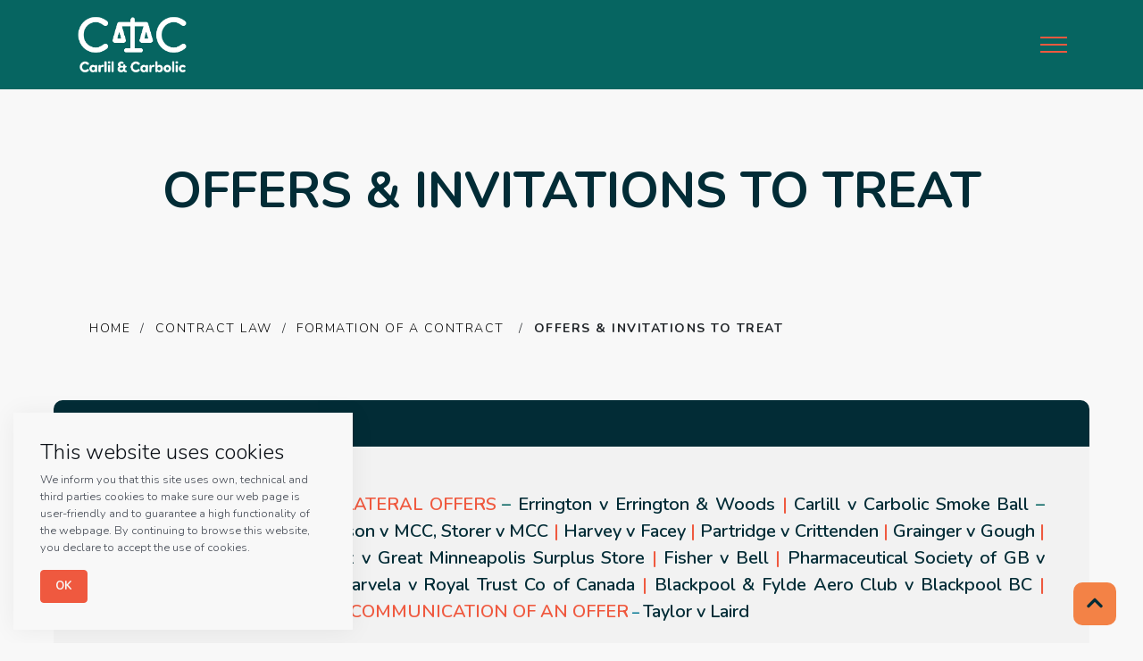

--- FILE ---
content_type: text/html; charset=UTF-8
request_url: https://carlilandcarbolic.com/contract-law/formation-of-a-contract/offers-invitations-to-treat/
body_size: 20669
content:
<!DOCTYPE html>
<html class="html wp-singular page-template-default page page-id-93 page-child parent-pageid-75 wp-theme-cc" lang="en-GB">
  <head>
    <meta charset="utf-8">
    <meta http-equiv="X-UA-Compatible" content="IE=edge">
    <meta name="viewport" content="width=device-width, initial-scale=1">
    <link rel="alternate" type="application/rss+xml" title="Carlil &amp; Carbolic Feed" href="https://carlilandcarbolic.com/feed/">
    <meta name='robots' content='index, follow, max-image-preview:large, max-snippet:-1, max-video-preview:-1' />

	<!-- This site is optimized with the Yoast SEO plugin v26.6 - https://yoast.com/wordpress/plugins/seo/ -->
	<title>Offers &amp; Invitations to Treat | Carlil &amp; Carbolic - Law Study Resources</title>
	<meta name="description" content="Illustrated case law and explanation of bilateral and unilateral offers, how to spot an invitation to treat and communication of an offer." />
	<link rel="canonical" href="https://carlilandcarbolic.com/contract-law/formation-of-a-contract/offers-invitations-to-treat/" />
	<meta property="og:locale" content="en_GB" />
	<meta property="og:type" content="article" />
	<meta property="og:title" content="Offers &amp; Invitations | Carlil &amp; Carbolic - Law Study Resources" />
	<meta property="og:description" content="Learn about the different types of offers (with case law examples) and get an in-depth look at what makes contracts binding." />
	<meta property="og:url" content="https://carlilandcarbolic.com/contract-law/formation-of-a-contract/offers-invitations-to-treat/" />
	<meta property="og:site_name" content="Carlil &amp; Carbolic" />
	<meta property="article:modified_time" content="2025-01-30T11:51:43+00:00" />
	<meta property="og:image" content="https://carlilandcarbolic.com/wp-content/uploads/2021/09/image-3.png" />
	<meta property="og:image:width" content="799" />
	<meta property="og:image:height" content="599" />
	<meta property="og:image:type" content="image/png" />
	<meta name="twitter:card" content="summary_large_image" />
	<meta name="twitter:title" content="Offers &amp; Invitations | Carlil &amp; Carbolic - Law Study Resources" />
	<meta name="twitter:description" content="Learn about the different types of offers (with case law examples) and get an in-depth look at what makes contracts binding." />
	<meta name="twitter:image" content="https://carlilandcarbolic.com/wp-content/uploads/2021/09/image-3.png" />
	<script type="application/ld+json" class="yoast-schema-graph">{"@context":"https://schema.org","@graph":[{"@type":"WebPage","@id":"https://carlilandcarbolic.com/contract-law/formation-of-a-contract/offers-invitations-to-treat/","url":"https://carlilandcarbolic.com/contract-law/formation-of-a-contract/offers-invitations-to-treat/","name":"Offers & Invitations to Treat | Carlil & Carbolic - Law Study Resources","isPartOf":{"@id":"https://carlilandcarbolic.com/#website"},"datePublished":"2021-09-13T09:17:25+00:00","dateModified":"2025-01-30T11:51:43+00:00","description":"Illustrated case law and explanation of bilateral and unilateral offers, how to spot an invitation to treat and communication of an offer.","breadcrumb":{"@id":"https://carlilandcarbolic.com/contract-law/formation-of-a-contract/offers-invitations-to-treat/#breadcrumb"},"inLanguage":"en-GB","potentialAction":[{"@type":"ReadAction","target":["https://carlilandcarbolic.com/contract-law/formation-of-a-contract/offers-invitations-to-treat/"]}]},{"@type":"BreadcrumbList","@id":"https://carlilandcarbolic.com/contract-law/formation-of-a-contract/offers-invitations-to-treat/#breadcrumb","itemListElement":[{"@type":"ListItem","position":1,"name":"Home","item":"https://carlilandcarbolic.com/"},{"@type":"ListItem","position":2,"name":"Contract Law","item":"https://carlilandcarbolic.com/contract-law/"},{"@type":"ListItem","position":3,"name":"Formation Of A Contract","item":"https://carlilandcarbolic.com/contract-law/formation-of-a-contract/"},{"@type":"ListItem","position":4,"name":"Offers &#038; Invitations To Treat"}]},{"@type":"WebSite","@id":"https://carlilandcarbolic.com/#website","url":"https://carlilandcarbolic.com/","name":"Carlil &amp; Carbolic","description":"Making case law memorable","potentialAction":[{"@type":"SearchAction","target":{"@type":"EntryPoint","urlTemplate":"https://carlilandcarbolic.com/?s={search_term_string}"},"query-input":{"@type":"PropertyValueSpecification","valueRequired":true,"valueName":"search_term_string"}}],"inLanguage":"en-GB"}]}</script>
	<!-- / Yoast SEO plugin. -->


<link rel='dns-prefetch' href='//www.googletagmanager.com' />
<link rel='dns-prefetch' href='//pagead2.googlesyndication.com' />
<style id='wp-img-auto-sizes-contain-inline-css'>
img:is([sizes=auto i],[sizes^="auto," i]){contain-intrinsic-size:3000px 1500px}
/*# sourceURL=wp-img-auto-sizes-contain-inline-css */
</style>
<style id='classic-theme-styles-inline-css'>
/*! This file is auto-generated */
.wp-block-button__link{color:#fff;background-color:#32373c;border-radius:9999px;box-shadow:none;text-decoration:none;padding:calc(.667em + 2px) calc(1.333em + 2px);font-size:1.125em}.wp-block-file__button{background:#32373c;color:#fff;text-decoration:none}
/*# sourceURL=/wp-includes/css/classic-themes.min.css */
</style>
<link rel='stylesheet' id='wp-components-css' href='//carlilandcarbolic.com/wp-content/cache/wpfc-minified/kqg0s5zt/bj0r9.css' media='all' />
<link rel='stylesheet' id='wp-preferences-css' href='//carlilandcarbolic.com/wp-content/cache/wpfc-minified/dija8u7m/bj0r9.css' media='all' />
<link rel='stylesheet' id='wp-block-editor-css' href='//carlilandcarbolic.com/wp-content/cache/wpfc-minified/g2u09ui0/bj0r9.css' media='all' />
<link rel='stylesheet' id='popup-maker-block-library-style-css' href='//carlilandcarbolic.com/wp-content/cache/wpfc-minified/fqh135ph/bj0r9.css' media='all' />
<link rel='stylesheet' id='contact-form-7-css' href='//carlilandcarbolic.com/wp-content/cache/wpfc-minified/qlf6v53a/bj0r9.css' media='all' />
<link rel='stylesheet' id='Flynt/assets-css' href='//carlilandcarbolic.com/wp-content/cache/wpfc-minified/mof4d2mx/bj0r9.css' media='all' />
<link rel='stylesheet' id='popup-maker-site-css' href='//carlilandcarbolic.com/wp-content/cache/wpfc-minified/lbfvd1st/bj0r9.css' media='all' />
<style id="kt_central_palette_gutenberg_css" type="text/css">.has-central-palette-1-color{color:#022C36}.has-central-palette-1-background-color{background-color:#022C36}.has-central-palette-2-color{color:#0A7B96}.has-central-palette-2-background-color{background-color:#0A7B96}.has-central-palette-3-color{color:#F8F8F8}.has-central-palette-3-background-color{background-color:#F8F8F8}.has-central-palette-4-color{color:#066561}.has-central-palette-4-background-color{background-color:#066561}.has-central-palette-5-color{color:#F38246}.has-central-palette-5-background-color{background-color:#F38246}.has-central-palette-6-color{color:#EF593F}.has-central-palette-6-background-color{background-color:#EF593F}
</style>
<script id="Flynt/assets-js-extra">
var FlyntData = {"templateDirectoryUri":"https://carlilandcarbolic.com/wp-content/themes/cc"};
//# sourceURL=Flynt%2Fassets-js-extra
</script>
<script src="https://carlilandcarbolic.com/wp-content/themes/cc/dist/assets/main.js" id="Flynt/assets-js" defer></script>
<meta name="generator" content="Site Kit by Google 1.168.0" />
<!-- Google AdSense meta tags added by Site Kit -->
<meta name="google-adsense-platform-account" content="ca-host-pub-2644536267352236">
<meta name="google-adsense-platform-domain" content="sitekit.withgoogle.com">
<!-- End Google AdSense meta tags added by Site Kit -->
<script id='nitro-telemetry-meta' nitro-exclude>window.NPTelemetryMetadata={missReason: (!window.NITROPACK_STATE ? 'Test Mode' : 'hit'),pageType: 'page',isEligibleForOptimization: false,}</script><script id='nitro-generic' nitro-exclude>(()=>{window.NitroPack=window.NitroPack||{coreVersion:"na",isCounted:!1};let e=document.createElement("script");if(e.src="https://nitroscripts.com/cJCXcJckglIzCYNWuqyGDBDskQCFlPyq",e.async=!0,e.id="nitro-script",document.head.appendChild(e),!window.NitroPack.isCounted){window.NitroPack.isCounted=!0;let t=()=>{navigator.sendBeacon("https://to.getnitropack.com/p",JSON.stringify({siteId:"cJCXcJckglIzCYNWuqyGDBDskQCFlPyq",url:window.location.href,isOptimized:!!window.IS_NITROPACK,coreVersion:"na",missReason:window.NPTelemetryMetadata?.missReason||"",pageType:window.NPTelemetryMetadata?.pageType||"",isEligibleForOptimization:!!window.NPTelemetryMetadata?.isEligibleForOptimization}))};(()=>{let e=()=>new Promise(e=>{"complete"===document.readyState?e():window.addEventListener("load",e)}),i=()=>new Promise(e=>{document.prerendering?document.addEventListener("prerenderingchange",e,{once:!0}):e()}),a=async()=>{await i(),await e(),t()};a()})(),window.addEventListener("pageshow",e=>{if(e.persisted){let i=document.prerendering||self.performance?.getEntriesByType?.("navigation")[0]?.activationStart>0;"visible"!==document.visibilityState||i||t()}})}})();</script>
<!-- Google AdSense snippet added by Site Kit -->
<script async src="https://pagead2.googlesyndication.com/pagead/js/adsbygoogle.js?client=ca-pub-8840666765487526&amp;host=ca-host-pub-2644536267352236" crossorigin="anonymous"></script>

<!-- End Google AdSense snippet added by Site Kit -->
<link rel="icon" href="https://carlilandcarbolic.com/wp-content/uploads/2022/01/icon-150x150.png" sizes="32x32" />
<link rel="icon" href="https://carlilandcarbolic.com/wp-content/uploads/2022/01/icon.png" sizes="192x192" />
<link rel="apple-touch-icon" href="https://carlilandcarbolic.com/wp-content/uploads/2022/01/icon.png" />
<meta name="msapplication-TileImage" content="https://carlilandcarbolic.com/wp-content/uploads/2022/01/icon.png" />
		<style id="wp-custom-css">
			.header-social,
.social-links,
.social-icons,
a[href*="instagram.com"] {
  display:none !important;
}

svg.feather-phone {
  display: none !important;
}		</style>
		
    <!-- Google Tag Manager -->
<script>(function(w,d,s,l,i){w[l]=w[l]||[];w[l].push({'gtm.start':
new Date().getTime(),event:'gtm.js'});var f=d.getElementsByTagName(s)[0],
j=d.createElement(s),dl=l!='dataLayer'?'&l='+l:'';j.async=true;j.src=
'https://www.googletagmanager.com/gtm.js?id='+i+dl;f.parentNode.insertBefore(j,f);
})(window,document,'script','dataLayer','GTM-TPHQBCG');</script>
<!-- End Google Tag Manager -->
    <link rel="preconnect" href="https://fonts.googleapis.com">
<link rel="preconnect" href="https://fonts.gstatic.com" crossorigin>
<link href="https://fonts.googleapis.com/css2?family=Nunito:ital,wght@0,200;0,300;0,600;0,700;0,800;0,900;1,200;1,300;1,400;1,600;1,700;1,800;1,900&display=swap" rel="stylesheet">
  <link rel="stylesheet" href="https://stackpath.bootstrapcdn.com/bootstrap/4.4.1/css/bootstrap.min.css" integrity="sha384-Vkoo8x4CGsO3+Hhxv8T/Q5PaXtkKtu6ug5TOeNV6gBiFeWPGFN9MuhOf23Q9Ifjh" crossorigin="anonymous">
  <!-- Global site tag (gtag.js) - Google Analytics -->
<script async src="https://www.googletagmanager.com/gtag/js?id=G-T6Y4MDHR3R"></script>
<script>
  window.dataLayer = window.dataLayer || [];
  function gtag(){dataLayer.push(arguments);}
  gtag('js', new Date());
  gtag('config', 'G-T6Y4MDHR3R');
</script>
    <style id='global-styles-inline-css'>
:root{--wp--preset--aspect-ratio--square: 1;--wp--preset--aspect-ratio--4-3: 4/3;--wp--preset--aspect-ratio--3-4: 3/4;--wp--preset--aspect-ratio--3-2: 3/2;--wp--preset--aspect-ratio--2-3: 2/3;--wp--preset--aspect-ratio--16-9: 16/9;--wp--preset--aspect-ratio--9-16: 9/16;--wp--preset--color--black: #000000;--wp--preset--color--cyan-bluish-gray: #abb8c3;--wp--preset--color--white: #ffffff;--wp--preset--color--pale-pink: #f78da7;--wp--preset--color--vivid-red: #cf2e2e;--wp--preset--color--luminous-vivid-orange: #ff6900;--wp--preset--color--luminous-vivid-amber: #fcb900;--wp--preset--color--light-green-cyan: #7bdcb5;--wp--preset--color--vivid-green-cyan: #00d084;--wp--preset--color--pale-cyan-blue: #8ed1fc;--wp--preset--color--vivid-cyan-blue: #0693e3;--wp--preset--color--vivid-purple: #9b51e0;--wp--preset--color--central-palette-1: #022C36;--wp--preset--color--central-palette-2: #0A7B96;--wp--preset--color--central-palette-3: #F8F8F8;--wp--preset--color--central-palette-4: #066561;--wp--preset--color--central-palette-5: #F38246;--wp--preset--color--central-palette-6: #EF593F;--wp--preset--gradient--vivid-cyan-blue-to-vivid-purple: linear-gradient(135deg,rgb(6,147,227) 0%,rgb(155,81,224) 100%);--wp--preset--gradient--light-green-cyan-to-vivid-green-cyan: linear-gradient(135deg,rgb(122,220,180) 0%,rgb(0,208,130) 100%);--wp--preset--gradient--luminous-vivid-amber-to-luminous-vivid-orange: linear-gradient(135deg,rgb(252,185,0) 0%,rgb(255,105,0) 100%);--wp--preset--gradient--luminous-vivid-orange-to-vivid-red: linear-gradient(135deg,rgb(255,105,0) 0%,rgb(207,46,46) 100%);--wp--preset--gradient--very-light-gray-to-cyan-bluish-gray: linear-gradient(135deg,rgb(238,238,238) 0%,rgb(169,184,195) 100%);--wp--preset--gradient--cool-to-warm-spectrum: linear-gradient(135deg,rgb(74,234,220) 0%,rgb(151,120,209) 20%,rgb(207,42,186) 40%,rgb(238,44,130) 60%,rgb(251,105,98) 80%,rgb(254,248,76) 100%);--wp--preset--gradient--blush-light-purple: linear-gradient(135deg,rgb(255,206,236) 0%,rgb(152,150,240) 100%);--wp--preset--gradient--blush-bordeaux: linear-gradient(135deg,rgb(254,205,165) 0%,rgb(254,45,45) 50%,rgb(107,0,62) 100%);--wp--preset--gradient--luminous-dusk: linear-gradient(135deg,rgb(255,203,112) 0%,rgb(199,81,192) 50%,rgb(65,88,208) 100%);--wp--preset--gradient--pale-ocean: linear-gradient(135deg,rgb(255,245,203) 0%,rgb(182,227,212) 50%,rgb(51,167,181) 100%);--wp--preset--gradient--electric-grass: linear-gradient(135deg,rgb(202,248,128) 0%,rgb(113,206,126) 100%);--wp--preset--gradient--midnight: linear-gradient(135deg,rgb(2,3,129) 0%,rgb(40,116,252) 100%);--wp--preset--font-size--small: 13px;--wp--preset--font-size--medium: 20px;--wp--preset--font-size--large: 36px;--wp--preset--font-size--x-large: 42px;--wp--preset--spacing--20: 0.44rem;--wp--preset--spacing--30: 0.67rem;--wp--preset--spacing--40: 1rem;--wp--preset--spacing--50: 1.5rem;--wp--preset--spacing--60: 2.25rem;--wp--preset--spacing--70: 3.38rem;--wp--preset--spacing--80: 5.06rem;--wp--preset--shadow--natural: 6px 6px 9px rgba(0, 0, 0, 0.2);--wp--preset--shadow--deep: 12px 12px 50px rgba(0, 0, 0, 0.4);--wp--preset--shadow--sharp: 6px 6px 0px rgba(0, 0, 0, 0.2);--wp--preset--shadow--outlined: 6px 6px 0px -3px rgb(255, 255, 255), 6px 6px rgb(0, 0, 0);--wp--preset--shadow--crisp: 6px 6px 0px rgb(0, 0, 0);}:where(.is-layout-flex){gap: 0.5em;}:where(.is-layout-grid){gap: 0.5em;}body .is-layout-flex{display: flex;}.is-layout-flex{flex-wrap: wrap;align-items: center;}.is-layout-flex > :is(*, div){margin: 0;}body .is-layout-grid{display: grid;}.is-layout-grid > :is(*, div){margin: 0;}:where(.wp-block-columns.is-layout-flex){gap: 2em;}:where(.wp-block-columns.is-layout-grid){gap: 2em;}:where(.wp-block-post-template.is-layout-flex){gap: 1.25em;}:where(.wp-block-post-template.is-layout-grid){gap: 1.25em;}.has-black-color{color: var(--wp--preset--color--black) !important;}.has-cyan-bluish-gray-color{color: var(--wp--preset--color--cyan-bluish-gray) !important;}.has-white-color{color: var(--wp--preset--color--white) !important;}.has-pale-pink-color{color: var(--wp--preset--color--pale-pink) !important;}.has-vivid-red-color{color: var(--wp--preset--color--vivid-red) !important;}.has-luminous-vivid-orange-color{color: var(--wp--preset--color--luminous-vivid-orange) !important;}.has-luminous-vivid-amber-color{color: var(--wp--preset--color--luminous-vivid-amber) !important;}.has-light-green-cyan-color{color: var(--wp--preset--color--light-green-cyan) !important;}.has-vivid-green-cyan-color{color: var(--wp--preset--color--vivid-green-cyan) !important;}.has-pale-cyan-blue-color{color: var(--wp--preset--color--pale-cyan-blue) !important;}.has-vivid-cyan-blue-color{color: var(--wp--preset--color--vivid-cyan-blue) !important;}.has-vivid-purple-color{color: var(--wp--preset--color--vivid-purple) !important;}.has-black-background-color{background-color: var(--wp--preset--color--black) !important;}.has-cyan-bluish-gray-background-color{background-color: var(--wp--preset--color--cyan-bluish-gray) !important;}.has-white-background-color{background-color: var(--wp--preset--color--white) !important;}.has-pale-pink-background-color{background-color: var(--wp--preset--color--pale-pink) !important;}.has-vivid-red-background-color{background-color: var(--wp--preset--color--vivid-red) !important;}.has-luminous-vivid-orange-background-color{background-color: var(--wp--preset--color--luminous-vivid-orange) !important;}.has-luminous-vivid-amber-background-color{background-color: var(--wp--preset--color--luminous-vivid-amber) !important;}.has-light-green-cyan-background-color{background-color: var(--wp--preset--color--light-green-cyan) !important;}.has-vivid-green-cyan-background-color{background-color: var(--wp--preset--color--vivid-green-cyan) !important;}.has-pale-cyan-blue-background-color{background-color: var(--wp--preset--color--pale-cyan-blue) !important;}.has-vivid-cyan-blue-background-color{background-color: var(--wp--preset--color--vivid-cyan-blue) !important;}.has-vivid-purple-background-color{background-color: var(--wp--preset--color--vivid-purple) !important;}.has-black-border-color{border-color: var(--wp--preset--color--black) !important;}.has-cyan-bluish-gray-border-color{border-color: var(--wp--preset--color--cyan-bluish-gray) !important;}.has-white-border-color{border-color: var(--wp--preset--color--white) !important;}.has-pale-pink-border-color{border-color: var(--wp--preset--color--pale-pink) !important;}.has-vivid-red-border-color{border-color: var(--wp--preset--color--vivid-red) !important;}.has-luminous-vivid-orange-border-color{border-color: var(--wp--preset--color--luminous-vivid-orange) !important;}.has-luminous-vivid-amber-border-color{border-color: var(--wp--preset--color--luminous-vivid-amber) !important;}.has-light-green-cyan-border-color{border-color: var(--wp--preset--color--light-green-cyan) !important;}.has-vivid-green-cyan-border-color{border-color: var(--wp--preset--color--vivid-green-cyan) !important;}.has-pale-cyan-blue-border-color{border-color: var(--wp--preset--color--pale-cyan-blue) !important;}.has-vivid-cyan-blue-border-color{border-color: var(--wp--preset--color--vivid-cyan-blue) !important;}.has-vivid-purple-border-color{border-color: var(--wp--preset--color--vivid-purple) !important;}.has-vivid-cyan-blue-to-vivid-purple-gradient-background{background: var(--wp--preset--gradient--vivid-cyan-blue-to-vivid-purple) !important;}.has-light-green-cyan-to-vivid-green-cyan-gradient-background{background: var(--wp--preset--gradient--light-green-cyan-to-vivid-green-cyan) !important;}.has-luminous-vivid-amber-to-luminous-vivid-orange-gradient-background{background: var(--wp--preset--gradient--luminous-vivid-amber-to-luminous-vivid-orange) !important;}.has-luminous-vivid-orange-to-vivid-red-gradient-background{background: var(--wp--preset--gradient--luminous-vivid-orange-to-vivid-red) !important;}.has-very-light-gray-to-cyan-bluish-gray-gradient-background{background: var(--wp--preset--gradient--very-light-gray-to-cyan-bluish-gray) !important;}.has-cool-to-warm-spectrum-gradient-background{background: var(--wp--preset--gradient--cool-to-warm-spectrum) !important;}.has-blush-light-purple-gradient-background{background: var(--wp--preset--gradient--blush-light-purple) !important;}.has-blush-bordeaux-gradient-background{background: var(--wp--preset--gradient--blush-bordeaux) !important;}.has-luminous-dusk-gradient-background{background: var(--wp--preset--gradient--luminous-dusk) !important;}.has-pale-ocean-gradient-background{background: var(--wp--preset--gradient--pale-ocean) !important;}.has-electric-grass-gradient-background{background: var(--wp--preset--gradient--electric-grass) !important;}.has-midnight-gradient-background{background: var(--wp--preset--gradient--midnight) !important;}.has-small-font-size{font-size: var(--wp--preset--font-size--small) !important;}.has-medium-font-size{font-size: var(--wp--preset--font-size--medium) !important;}.has-large-font-size{font-size: var(--wp--preset--font-size--large) !important;}.has-x-large-font-size{font-size: var(--wp--preset--font-size--x-large) !important;}
/*# sourceURL=global-styles-inline-css */
</style>
</head>
  <body>
  <!-- Google Tag Manager (noscript) -->
<noscript><iframe src="https://www.googletagmanager.com/ns.html?id=GTM-TPHQBCG"
height="0" width="0" style="display:none;visibility:hidden"></iframe></noscript>
<!-- End Google Tag Manager (noscript) -->
    <a href="#mainContent" class="skipLink">
      Skip to main content
    </a>
          <div class="pageWrapper">
        <header class="mainHeader">
                      <nav is="flynt-navigation-main" class="flyntComponent" aria-label="Main">
  <div class="wrapper">
    <div class="container centerMaxWidthContainer">
      <a class="logo" href="https://carlilandcarbolic.com">
        <img class="logo-image" src="https://carlilandcarbolic.com/wp-content/uploads/2021/09/CC2w.png" alt="Carlil &amp; Carbolic">
      </a>
              <ul class="menu">
                      <li class="menu-item ">
              <a class="menu-link" href="https://carlilandcarbolic.com/" >Home</a>
            </li>
                      <li class="menu-item ">
              <a class="menu-link" href="https://carlilandcarbolic.com/contract-law/" >Contract Law</a>
            </li>
                      <li class="menu-item ">
              <a class="menu-link" href="https://carlilandcarbolic.com/tort-law/" >Tort Law</a>
            </li>
                      <li class="menu-item ">
              <a class="menu-link" href="https://carlilandcarbolic.com/cases-a-z/" >Cases A-Z</a>
            </li>
                      <li class="menu-item ">
              <a class="menu-link" href="https://carlilandcarbolic.com/shop/" >Shop</a>
            </li>
                      <li class="menu-item ">
              <a class="menu-link" href="https://carlilandcarbolic.com/contact/" >Contact</a>
            </li>
                      <li class="menu-item ">
              <a class="menu-link" href="https://carlilandcarbolic.com/privacy-policy/" >Privacy Policy</a>
            </li>
                  </ul>
          </div>
  </div>
</nav>

            <nav is="flynt-navigation-burger" class="flyntComponent" id="nav" aria-label="Main">
  <div class="wrapper">
  <div class="container centerMaxWidthContainer">
    <a class="logo" href="https://carlilandcarbolic.com">
  <img class="logo-image" src="https://carlilandcarbolic.com/wp-content/uploads/2021/09/CC2w.png" alt="Carlil &amp; Carbolic">
</a>
          <button class="hamburger" type="button" data-toggle-menu aria-expanded="false" aria-controls="navigationBurger-menu">
  <span class="visuallyHidden">Toggle Menu</span>
  <span class="hamburger-barPrimary"></span>
  <span class="hamburger-barSecondary"></span>
</button>
        
  </div>
      <ul class="menu" id="navigationBurger-menu">
      <li class="menu-item ">
      <a class="menu-link" href="https://carlilandcarbolic.com/" >
        Home
      </a>
    </li>
      <li class="menu-item ">
      <a class="menu-link" href="https://carlilandcarbolic.com/about/" >
        About
      </a>
    </li>
      <li class="menu-item ">
      <a class="menu-link" href="https://carlilandcarbolic.com/contract-law/" >
        Contract Law
      </a>
    </li>
      <li class="menu-item ">
      <a class="menu-link" href="https://carlilandcarbolic.com/tort-law/" >
        Tort Law
      </a>
    </li>
      <li class="menu-item ">
      <a class="menu-link" href="https://carlilandcarbolic.com/cases-a-z/" >
        Cases A-Z
      </a>
    </li>
      <li class="menu-item ">
      <a class="menu-link" href="https://carlilandcarbolic.com/case_summaries/" >
        Case Law Blog
      </a>
    </li>
      <li class="menu-item ">
      <a class="menu-link" href="https://carlilandcarbolic.com/shop/" >
        Shop
      </a>
    </li>
      <li class="menu-item ">
      <a class="menu-link" href="https://carlilandcarbolic.com/contact/" >
        Contact
      </a>
    </li>
  <br>
    <div class="social">
  <a href="https://www.instagram.com/lawstudyresources/"><img src="/cc/wp-content/themes/cc/Components/NavigationBurger/Assets/insta.png"/></a>
  <a href="https://twitter.com/carlilcarbolic"><img src="/cc/wp-content/themes/cc/Components/NavigationBurger/Assets/twitter.png"/></a>
  <a href="https://www.linkedin.com/in/carlil-and-carbolic/"><img src="https://carlilandcarbolic.com/wp-content/themes/cc/Components/NavigationBurger/Assets/linked.png"/></a>
  <a href="mailto:hello@carlilandcarbolic.com"><img src="/cc/wp-content/themes/cc/Components/NavigationBurger/Assets/email.png"/></a>
  
  </div>
</ul>
  
  </div>
</nav>

                  </header>
        <main id="mainContent" class="mainContent" aria-label="Content">
                            <div class="blockwysiwyg">
  <div class="flyntComponent componentSpacing themeHero" is="flynt-block-wysiwyg">
    <div class="container centerMaxWidthContainer">
      <div class="content content--textCenter">
        <h1>OFFERS &amp; INVITATIONS TO TREAT</h1>

      </div>
    </div>
  </div>
</div>
      <div class="flyntComponent " is="flynt-breadcrumbs">
  <div class="container">
    <div class="box box--">
      <div class="box-innerr box-innerr--content breadcrumbs">
        <p><a href="https://carlilandcarbolic.com/">HOME</a>  /  <a href="https://carlilandcarbolic.com/contract-law/">CONTRACT LAW</a>  /  <a href="https://carlilandcarbolic.com/contract-law/formation-of-a-contract/">FORMATION OF A CONTRACT </a>  /  <strong>OFFERS &amp; INVITATIONS TO TREAT</strong></p>

      </div>
    </div>
  </div>
</div>

      <div class="flyntComponent themeDark marginStudy" is="flynt-lrt" id="learn">
  <div class="container">

<div>
      
<div class="heading">
<h3>LEARN</h3>

</div>
<div class="inside themeGrey">



   <p style="text-align: justify"><strong><span style="color: #ef593f"><span class="para20 fontWeight2" style="color: #022c36">JUMP TO:</span> <a class="para20 fontWeight2" style="color: #ef593f" href="#bilateral">BILATERAL &amp; UNILATERAL OFFERS</a> <span class="para20 fontWeight2" style="color: #066561">&#8211;</span><span class="para20 fontWeight2" style="color: #022c36"> <a style="color: #022c36" href="#errington">Errington v Errington &amp; Woods</a> <span style="color: #ef593f">|</span> <a style="color: #022c36" href="#carlil">Carlill v Carbolic Smoke Ball</a></span><span class="para20 fontWeight2" style="color: #066561"> &#8211; <a style="color: #066561" href="#itt"><span style="color: #f38246"><span style="color: #0a7b96"><span style="color: #ef593f">INVITATIONS TO TREAT</span></span></span></a> &#8211; <span style="color: #022c36"><a href="#uncertain"><span style="color: #022c36">Gibson v MCC, Storer v MCC</span></a> <span style="color: #ef593f">|</span> Harvey v Facey <span style="color: #ef593f">|</span> <a style="color: #022c36" href="#partridge">Partridge v Crittenden</a> <span style="color: #ef593f">|</span> Grainger v Gough <span style="color: #ef593f">|</span> <a style="color: #022c36" href="#abta">Bowerman v ABTA</a> <span style="color: #ef593f">|</span> <a style="color: #022c36" href="#lefkowitz">Lefkowitz v Great Minneapolis Surplus Store</a> <span style="color: #ef593f">|</span> <a style="color: #022c36" href="#goods">Fisher v Bell</a> <span style="color: #ef593f">|</span> <a style="color: #022c36" href="#boots">Pharmaceutical Society of GB v Boots</a> <span style="color: #ef593f">|</span> <a style="color: #022c36" href="#tender">Spencer v Harding</a> <span style="color: #ef593f">|</span> <a style="color: #022c36" href="#harvela">Harvela v Royal Trust Co of Canada</a><span style="color: #ef593f"> |</span> <a style="color: #022c36" href="#blackpool">Blackpool &amp; Fylde Aero Club v Blackpool BC</a> <span style="color: #ef593f">|</span> <a style="color: #022c36" href="#auctions">Payne v Cave</a> <span style="color: #ef593f">|</span> <a style="color: #022c36" href="#auctions">Barry v Davies</a></span> </span></span><span style="color: #0a7b96">&#8211; <a class="para20 fontWeight2" href="#comms"><span style="color: #ef593f">COMMUNICATION OF AN OFFER</span></a> &#8211; <span class="para20 fontWeight2" style="color: #022c36"><a style="color: #022c36" href="#comms">Taylor v Laird</a></span><br />
</span></strong></p>
<h3 id="air" class="darkBlueHeading fontWeight2" style="text-align: justify">OFFERS AND INVITATIONS TO TREAT</h3>
<p class="textCenter quoteBox para20"><span class="fontWeight2" style="color: #f8f8f8">An offer is &#8216;an expression of willingness to contract on certain terms, made with the intention that it shall become binding as soon as it is accepted by the person to whom it is addressed.&#8217;<br />
Edwin Peel, Treitel on the The Law of Contract (15th ed, Sweet &amp; Maxwell, 2020)</span></p>
<h3 id="bilateral" class="darkBlueHeading fontWeight2">BILATERAL AND UNILATERAL OFFERS</h3>
<p class="para20 fontWeight2">All contractual offers are either bilateral or unilateral.</p>
<table class=" fontWeight2" style="border-collapse: collapse;width: 100%">
<tbody>
<tr>
<td style="width: 50%">
<h3 class="lightBlueHeading" style="text-align: center">BILATERAL OFFERS</h3>
<p class="para20" style="text-align: justify"><img loading="lazy" class="alignnone wp-image-494 size-full" src="https://carlilandcarbolic.com/wp-content/uploads/2021/11/unilateral-e1636387310315.png" alt="" width="4000" height="1820" /></p>
<p class="para20 fontWeight1" style="text-align: justify">Most contractual offers are bilateral. The offeror promises something in return for a promise of something from the offeree.</p>
<p class="para20 fontWeight1" style="text-align: justify">For example, the offeror offers a coat to the offeree for £5. In exchange the offeree promises to pay £5 to the offeror.</p>
<p class="para20 fontWeight1" style="text-align: justify">A bilateral offer is made by one party to one other party.</p>
</td>
<td style="width: 50%">
<div>
<h3 class="lightBlueHeading" style="text-align: center">UNILATERAL OFFERS</h3>
<p class="para20" style="text-align: justify"><img loading="lazy" class="alignnone wp-image-495 size-full" src="https://carlilandcarbolic.com/wp-content/uploads/2021/11/bilateral-e1637076350301.png" alt="" width="3792" height="1820" /></p>
<p class="para20" style="text-align: justify">In a unilateral offer the offeror promises something to the offeree in return for the performance of an act by the offeree.</p>
<p class="para20" style="text-align: justify">For example, a Wanted Poster is a good example of a unilateral offer, a reward is offered in return for the completion of an act (bringing in the criminal).</p>
<p class="para20" style="text-align: justify">A unilateral offer can either be made to one party or multiple parties, even &#8216;to the entire world&#8217;.</p>
</div>
</td>
</tr>
</tbody>
</table>
<div class="fontWeight2">
<p class="para20" style="text-align: justify">Another key distinction between a bilateral and unilateral contract is that in a bilateral contract the exchange of promises takes place simultaneously whereas in a unilateral contract the making of the promise and the performance of the act usually occur at different points.</p>
</div>
<p id="errington" class="boldCenter fontWeight2 para20" style="text-align: center">An example of a unilateral offer made to one party is <strong>Errington v Errington &amp; Woods (1952) (CoA)</strong>.</p>
<div class="fontWeight2"></div>
<p class="fontWeight2"><img loading="lazy" class="alignnone wp-image-532 size-full" src="https://carlilandcarbolic.com/wp-content/uploads/2021/11/errington300.png" alt="" width="4000" height="3000" /></p>
<p class="para20 fontWeight2" style="text-align: justify">Mr. Errington paid the deposit on a house and offered to give it to his son and daughter-in-law if they paid the mortgage instalments. Once the act of paying all of the instalments had been completed then the house would belong to them. The couple split up but the daughter-in-law continued to make the repayments. Mr. Errington died and his widow tried to claim the house as her own but the court held that it would be unfair to revoke the offer. If the daughter-in-law finished making repayments she would own the house as originally offered. This case also arises in <a href="https://carlilandcarbolic.com/contract-law/formation-of-a-contract/termination-of-an-offer/">Revocation</a>.</p>
<p id="carlil" class="p1 boldCenter para20 fontWeight2" style="text-align: center">An example of a unilateral offer made to multiple parties is <strong>Carlill v Carbolic Smokeball Company (1893) (CoA)</strong>.</p>
<p class="fontWeight2"><img loading="lazy" class="alignnone wp-image-2906 size-large" src="https://carlilandcarbolic.com/wp-content/uploads/2022/01/PNG-image-48500CBD85BE-1-1024x768.png" alt="" width="1024" height="768" /></p>
<p class="fontWeight2 para20" style="text-align: justify">An advert for an anti-influenza smokeball offered £100 to anyone who used the ball according to the instructions but still caught the flu. Mrs Carlill, having read the advert, bought and used a smokeball but it didn&#8217;t work and she became ill. When she claimed the £100 the company refused to pay. The court held that the defendant had made a unilateral offer &#8216;to all the world&#8217;; their advert had offered £100 in return for a specified an act, buying and using a smokeball that didn’t work. They had also shown intention to be bound by stating that £1,000 was put aside in an account ready for any claimants who may use the ball and still fall ill. Mrs Carlill had fulfilled the act and therefore they were bound to their offer and must pay Mrs Carlill £100.</p>
<p class="para20 fontWeight2">See <a href="https://carlilandcarbolic.com/carlill-v-carbolic-background/">&#8216;Case Summary…the background to Carlill v Carbolic&#8217;</a> for more detail on this seminal case.</p>
<h2 class="lightBlueHeading" style="text-align: center"><span style="color: #ef593f">CHECK OUT OUR <span style="color: #022c36"><a style="color: #022c36" href="https://carlilandcarbolic.etsy.com">SHOP</a></span> FOR LAW FLASHCARDS | MIND MAPS | MUGS</span></h2>
<h3 id="itt" class="p1 darkBlueHeading fontWeight2">INVITATIONS TO TREAT</h3>
<p class="para20 fontWeight2">Sometimes what seems like an offer is in fact an invitation to treat.</p>
<p class="para20 fontWeight2" style="text-align: justify">An invitation to treat, instead of being an offer, is an invitation to the other party to make an offer. Unlike a party making an offer, a party communicating an invitation to treat does not intend to be bound by their statement.</p>
<p class="para20 fontWeight2"><strong>There are 5 specific scenarios where we must distinguish between offers and invitations to treat…</strong></p>
<p class="fontWeight2"><img loading="lazy" class="alignnone wp-image-534 size-full" src="https://carlilandcarbolic.com/wp-content/uploads/2021/11/ITT3.png" alt="" width="4000" height="3000" /></p>
<h3 id="uncertain" class="lightBlueHeading fontWeight2">UNCERTAIN OFFERS</h3>
<p class="para20 fontWeight2" style="text-align: justify">If the wording of an offer is not CLEAR and CERTAIN then it cannot be a valid offer. Words such as ‘might’, ‘may’ or ‘perhaps’ could indicate that this is an invitation to treat and that the party did not intend to be bound.</p>
<p class="p1 fontWeight2"><strong class="para20">Compare the two cases below&#8230;</strong></p>
<p class="fontWeight2"><img loading="lazy" class="wp-image-533 size-full" src="https://carlilandcarbolic.com/wp-content/uploads/2021/11/gibsonstorer3.png" alt="" width="4000" height="3000" /></p>
<div>
<table style="border-collapse: collapse;width: 100%" width="100%">
<tbody>
<tr>
<td class="para20 fontWeight2" style="text-align: justify;width: 50%">In <strong>Gibson v Manchester City Council (1979) (HoL)</strong> Mr. Gibson was sent a letter by the Council stating that they ‘may be prepared’ to sell him his council house at the purchase price. When the newly elected council refused to sell Mr. Gibson his house he sued for breach of contract. The House of Lords held that the letter did not constitute a firm offer and did not state a specific price, it was therefore an invitation to treat.</td>
<td id="facey" class="para20 fontWeight2" style="text-align: justify">In <strong>Storer v Manchester City Council (1974) (CoA)</strong> the council had offered Mr. Storer the opportunity to buy his council house. He had agreed and all details had been arranged apart from the date upon which his lease would end and mortgage payments would begin. The newly elected council tried to reverse the offer of their predecessor but the Court of Appeal held that there was a binding contract; there had been a valid, clear and certain offer made by the previous council which had been accepted by Mr. Storer.</td>
</tr>
</tbody>
</table>
<p class="para20 fontWeight2" style="text-align: justify">To read an in-depth case summary and comparison of Gibson v MCC and Storer v MCC click <a href="https://carlilandcarbolic.com/gibson-and-storer-v-manchester-city-council/">here</a>.</p>
<p class="para20 orangeBox fontWeight2" style="text-align: justify">The case of <strong>Harvey v Facey (1893) (PC)</strong> is another good example. Facey owned a piece of land called Bumper Hall Pen in Jamaica. Harvey asked Facey to send him a telegraph stating whether he was willing to sell Bumper Hall Pen and what the lowest price was that he would accept for the property. Facey replied stating £900. Harvey took this as an offer and accepted. When Harvey discovered that Facey was trying to sell the property to the city of Kingston he sued for breach of contract. However, the Privy Council found that Facey had made no clear offer to sell, only an invitation to treat. Facey&#8217;s telegram had not stated any clear intention to be bound, he was simply responding to a request for information. Harvey’s telegram stating that he would buy for £900 was an offer that Facey rejected.</p>
</div>
<h3></h3>
<h3 id="partridge" class="darkBlueHeading lightBlueHeading fontWeight2">ADVERTS</h3>
<p class="para20 fontWeight2">Most adverts are invitations to treat and not offers <strong>(Partridge v Crittenden (1968) (HC))</strong>.</p>
<p class="fontWeight2"><img loading="lazy" class="aligncenter wp-image-140 size-full" src="https://carlilandcarbolic.com/wp-content/uploads/2021/09/image-8.png" alt="" width="799" height="599" /></p>
<p id="gough" class="para20 fontWeight2" style="text-align: justify">The defendant had placed an advert for ‘live birds’ in a specialist journal. He was charged with ‘offering for sale’ live birds in contravention of <strong>s.6(1) Protection of Birds Act 1954</strong>. However, the court ruled that he was not guilty because his advert was not an offer. Rather he had made an invitation to treat, the general public was being invited to make an offer.</p>
<p class="para20 orangeBox fontWeight2" style="text-align: justify">In <strong>Grainger v Gough (1896) (HoL)</strong> this rule was explained. The defendant was a wine merchant who had sent out a wine catalogue and price list. When Grainger ordered some wine Gough refused to sell at the stated price. Grainger sued for breach of contract. The House of Lords found that the catalogue was an invitation to treat and not an offer. If all adverts, or catalogues, were offers then the seller would be legally bound to sell to anyone who had seen the advert. Bearing in mind that most sellers have limited stock this would be unreasonable. However, in obiter dicta it was proposed that if the offeror was a manufacturer (who could make an unlimited amount) then this principle may not apply and their advert may constitute an offer.</p>
<table style="width: 100%">
<tbody>
<tr>
<td style="width: 50%">
<h3 id="abta" class="whiteHeading" style="text-align: center">EXCEPTION TO THE RULE</h3>
<p class="para20 fontWeight2" style="text-align: justify">An advert that constitutes a unilateral offer is not an invitation to treat but an offer and the offeror will be bound by the terms of the agreement if someone performs the required act <strong>(Carlill v Carbolic Smoke Company (1893) (CoA))</strong>.</p>
<p class="para20 fontWeight2" style="text-align: justify">An advert for an anti-influenza smokeball offered £100 to anyone who used the ball but still caught the flu. This was held by the court to be a binding offer &#8216;to all the world&#8217;.</p>
</td>
<td><img loading="lazy" class="alignnone wp-image-2906 size-large" src="https://carlilandcarbolic.com/wp-content/uploads/2022/01/PNG-image-48500CBD85BE-1-1024x768.png" alt="" width="1024" height="768" /></td>
</tr>
</tbody>
</table>
<div>
<div>
<p id="lefkowitz" class="para20 orangeBox fontWeight2" style="text-align: justify">This principle was also applied in <strong>Bowerman v Association of British Travel Agents Ltd (1996) (CoA)</strong>. Bowerman booked a holiday that was advertised as being covered by ABTA (insurance coverage from the travel association) in case of cancellation. When the holiday was cancelled ABTA claimed that this was an advert and therefore not a binding offer. The Court of Appeal disagreed; the advert was making a unilateral offer…buy this holiday and we will cover you if it is cancelled. Any ordinary person on the street would have read the advert in this way, therefore ABTA were bound by their offer.</p>
<p class="para20 fontWeight2" style="text-align: justify">Also consider the American case, <strong>Lefkowitz v Great Minneapolis Surplus Store (1957)</strong>. A store placed an advert in a newspaper stating that a coat worth $139.50 would be available for sale at 9am on Saturday for only $1.00, ‘first come, first served’. The claimant was first to arrive on Saturday but the store told him that it was a house rule that such offers are intended for women only. The Supreme Court of Minnesota held that the advert was clear enough to be an offer requiring acceptance by performance. The claimant arrived first and should be entitled to buy the coat. The store could not subsequently add terms or &#8216;house rules&#8217; to the offer.</p>
</div>
</div>
<h3 id="goods" class="darkBlueHeading lightBlueHeading fontWeight2">GOODS ON DISPLAY</h3>
<p class="para20 fontWeight2">The general rule is that goods on display in shops are invitations to treat <strong>(Fisher v Bell (1961) (HC))</strong>.</p>
<p class="fontWeight2"><img loading="lazy" class="alignnone wp-image-142 size-full" src="https://carlilandcarbolic.com/wp-content/uploads/2021/09/image-10.png" alt="" width="799" height="599" /></p>
<p class="para20 fontWeight2" style="text-align: justify">A shopkeeper was charged with the offence of offering to sell knives under the <strong>Restriction of Offensive Weapons Act 1959</strong>. However, he was not found guilty because the knives in the shop window were an invitation to treat and not an offer. The customer would have to make an offer to the shopkeeper if they wanted to buy one.</p>
<p id="boots" class="para20 orangeBox fontWeight2" style="text-align: justify">After this case the statute was amended by the <strong>Restriction of Offensive Weapons Act 1961</strong> to close this loop hole. The wording was amended to include weapons that a seller exposes or has in his possession for the purpose of sale or hire. Under this law Bell would have been found guilty.</p>
<p class="para20 fontWeight2" style="text-align: justify">This is still the case if the goods are available in a self-service shop <strong>(Pharmaceutical Society of Great Britain v Boots Cash Chemists (1953) (CoA))</strong>. The customer makes the offer to buy when they take the goods to the counter. It will then be for the shopkeeper to accept or decline the offer.</p>
<p class="fontWeight2" style="text-align: justify"><img loading="lazy" class="size-full wp-image-143" src="https://carlilandcarbolic.com/wp-content/uploads/2021/09/image-11.png" alt="" width="799" height="599" /></p>
<p class="para20 fontWeight2" style="text-align: justify">There is a good public policy reason behind this rule. Were goods on display to amount to ‘offers’ customers might be regarded as accepting them by merely selecting goods around the shop. If this were the case a valid contract would be formed and the customer would technically be in breach of contract if they changed their mind and wanted to return the items before arriving at the checkout.</p>
<p id="shoe" class="p1 para20 orangeBox fontWeight2" style="text-align: justify">Automatic machines represent a standing offer, acceptance is activation of the machine (i.e. issuing a ticket). This principle was established in <strong>Thornton v Shoe Lane Parking (1971) (CoA) </strong>which involved a ticket machine at a car park barrier. For more on this case see the page on <a href="https://carlilandcarbolic.com/contract-law/terms-of-a-contract/exemption-clauses/">Exemption Clauses</a>.</p>
<h3 id="tenders" class="darkBlueHeading lightBlueHeading fontWeight2">CALL FOR TENDERS</h3>
<p class="para20 fontWeight2" style="text-align: justify">A call for tenders is not an offer but an invitation to treat. Instead, the submitted tender constitutes an offer <strong>(Spencer v Harding (1870) (Court of Common Pleas))</strong>.</p>
<p class="fontWeight2"><img loading="lazy" class="size-full wp-image-144" src="https://carlilandcarbolic.com/wp-content/uploads/2021/09/image-12.png" alt="" width="799" height="599" /></p>
<p class="para20 fontWeight2" style="text-align: justify">Harding distributed a circular stating; ‘we are instructed to offer&#8230;for sale by tender the stock in trade of Messrs G Eilbreck and Co&#8217;. Spencer submitted the highest tender but it was refused. He was unable to sue for breach of contract because the call for tenders was only an invitation to treat and not an offer. It invited other parties to make an offer by submitting a tender, and as the court stated, ‘there was a total absence of any words to intimate that the highest bidder is to be the purchaser’. Therefore Spencer had not entered into a contract but had merely made an offer which was not accepted.</p>
<h3 id="harvela" class="whiteHeading">EXCEPTIONS TO THE RULE &#8211; SPECIFIC BIDS</h3>
<p class="para20 fontWeight2" style="text-align: justify">If a call for tenders states that a specific bid (e.g. the highest) will be chosen then it does constitute an offer <strong>(Harvela Investments Ltd v Royal Trust Co of Canada (1986) (HoL))</strong>.</p>
<p class="fontWeight2"><img loading="lazy" class="alignnone wp-image-145 size-full" src="https://carlilandcarbolic.com/wp-content/uploads/2021/09/image-13.png" alt="" width="799" height="599" /></p>
<p class="p1 orangeBox para20 fontWeight2" style="text-align: justify">This is because the offeror has made a unilateral offer &#8211; a specific act (be the highest bidder) with intention to be bound &#8211; and the offeree has fulfilled the request.</p>
<p class="para20 fontWeight2" style="text-align: justify">In this case the defendant invited interested parties to buy shares in a competitive tender, stating that they would accept the highest ‘offer’ received by them which complied with the terms of their invitation. The claimants submitted the highest bid and the defendant was bound to accept it.</p>
<h3 id="blackpool" class="whiteHeading">EXCEPTION TO THE RULE &#8211; COLLATERAL OFFERS</h3>
<p class="para20 fontWeight2" style="text-align: justify">A call for tenders is accompanied by a collateral offer to at least consider all tenders which are submitted correctly <strong>(Blackpool and Fylde Aero Club Ltd v Blackpool Borough Council (1990)(CoA))</strong>.</p>
<p class="fontWeight2"><img loading="lazy" class="size-full wp-image-466" src="https://carlilandcarbolic.com/wp-content/uploads/2021/11/aeroclub_orig.png" alt="" width="1100" height="778" /></p>
<p class="para20 fontWeight2" style="text-align: justify">A call for tenders was made by Blackpool BC. The deadline was 12pm on 17th March. BFAC submitted on 11am but their tender was never reviewed. The court said that while the Council was not obliged to accept BAFC’s specific tender they were duty bound to consider it.</p>
<h2 class="lightBlueHeading" style="text-align: center"><span style="color: #f38246">CHECK OUT OUR <span style="color: #022c36"><a style="color: #022c36" href="http://www.etsy.com/Shop/CarlilandCarbolic">SHOP</a></span> FOR FLASHCARDS | MIND MAPS | MUGS</span></h2>
<h3 id="auctions" class="darkBlueHeading lightBlueHeading fontWeight2">AUCTIONS</h3>
<table style="width: 100%">
<tbody>
<tr>
<td><img loading="lazy" class="size-full wp-image-468 fiftyPercent" src="https://carlilandcarbolic.com/wp-content/uploads/2021/11/payne001.png" alt="" width="433" height="321" /></td>
<td>
<h3 class="whiteHeading" style="text-align: center">ITEMS WITH RESERVE PRICE</h3>
<p class="para20 fontWeight2" style="text-align: justify">If an auction item has a reserve price then the auctioneer’s call for bids is an invitation to treat. The bidder makes the offer which the auctioneer can either reject or accept. The fall of the gavel is indication of acceptance <strong>(Payne v Cave (1789) (HC))</strong>.</p>
<p class="para20 fontWeight2" style="text-align: justify">This is now codified in <strong>s.52(2) Sale of Goods Act 1975</strong>.</p>
</td>
</tr>
<tr>
<td class="para20 fontWeight2" style="text-align: justify">
<h3 class="whiteHeading" style="text-align: center">ITEMS WITHOUT RESERVE PRICE</h3>
<p>If an auction item does not have a reserve price then the auctioneer&#8217;s call for bids is an offer and the item must be sold to the highest, legitimate bidder. In <strong>Barry v Davies (2001) (CoA)</strong> the auctioneer refused to accept a bid of £200 from Davies for an item without reserve because the item was worth over £30,000. The auctioneer had made a unilateral offer to the highest bidder and therefore Davies’ bid had to be accepted.</p>
<p>This is now codified in <strong>s.57 Sale of Goods Act 1975.</strong></td>
<td style="width: 50%">
<div class="twoBoxes fontWeight2">
<p><img loading="lazy" class="size-full wp-image-467 fiftyPercent2" src="https://carlilandcarbolic.com/wp-content/uploads/2021/11/barry02.png" alt="" width="837" height="665" /></p>
</div>
</td>
</tr>
</tbody>
</table>
<p id="harris" class="orangeBox para20 fontWeight2" style="text-align: justify">Like other adverts, an advert for an auction is an invitation to treat, there is no offer to sell particular goods or to hold the auction at all <strong>(Harris v Nickerson (1873) (HC))</strong>.</p>
<h3 id="comms" class="darkBlueHeading fontWeight2">COMMUNICATING AN OFFER</h3>
<p class="para20 fontWeight2" style="text-align: justify">A valid offer must be communicated to the offeree. They can then decide whether to accept or reject it <strong>(Taylor v Laird (1856 (Court of Exchequer)).</strong></p>
<p class="fontWeight2"><img loading="lazy" class="alignnone wp-image-539 size-large" src="https://carlilandcarbolic.com/wp-content/uploads/2021/11/taylor-1024x768.png" alt="" width="1024" height="768" /></p>
<p class="para20 fontWeight2" style="text-align: justify">The captain of a ship voluntarily demoted himself to crew member. When the ship returned home the owner refused to pay him any salary at all, not as the captain nor crew member. Even though he had demoted himself his offer to change position had not been communicated to the ship’s owners and they had therefore not been given the opportunity to accept or reject his offer.</p>
<p class="p1 para20 orangeBox fontWeight2" style="text-align: justify">Communication can be done in writing, orally or implied from conduct, or a combination of these. A unilateral offer (e.g. <strong>Carlill v Carbolic Smoke Company (1893)</strong>) that is made to more than one person is instantly communicated to the whole world when it is made.</p>


</div>

     </div>
  </div>
</div>

<script src="http://ajax.googleapis.com/ajax/libs/jquery/1.9.1/jquery.min.js"></script>
<script>

/** Class representing an accordion component. */
class Accordion {
  /**
   * Create an accordion component
   *
   * Accepts a container element which should contain a list of `details` and
   * `summary` elements
   *
   * @param   {String}  selector  The container element.
   */
  constructor(selector) {
    if (typeof selector !== "string") {
      console.error("Accordion selector must be a string");
      return;
    }

    this._container = document.querySelector(selector);
    
    this._container.addEventListener('click', (event) => this._toggle(event));
  }

  /**
   * Static method to close all `details` elements that are descendants of the
   * passed in container element.
   *
   * @param   {(HTMLElement|HTMLDocument)}  [elem=document]  The container
   */
  static closeAll(elem = document) {
    const opened = elem.querySelectorAll("details[open]");
    for (const elem of opened) {
      elem.removeAttribute("open");
    }
  }

  /** Private methods */
  
  /**
   * Toggle the accordion elements
   *
   * @param   {Event}  event  The triggering event object
   */
  _toggle(event) {
    event.preventDefault();
    
    const details = event.target.closest("details");
    
    if (details.hasAttribute("open")) {
      details.removeAttribute("open");
    } else {
      Accordion.closeAll(this._container);
      details.toggleAttribute("open");
    }
  }
}


</script>

<script>


        
</script>
                    </main>
        <footer class="mainFooter">
                      
<button onclick="topFunction()" id="myBtn" title="Go to top"><i data-feather="chevron-up"></i></button>


</main>
<div class="flyntComponent" is="flynt-navigation-footer">
<footer class="footer-container pt60 pb20">

  <div class="footer-content">

    
    <div class="footer-column">
      <h6>Explore More</h6>
         <nav class="navigation" aria-label="Footer">
        <ul class="menu menu--level-0">
      <li class=" menu-item menu-item-type-post_type menu-item-object-page menu-item-home menu-item-212">
      <a class="menu-link" href="https://carlilandcarbolic.com/">Home</a>
          </li>
      <li class=" menu-item menu-item-type-post_type menu-item-object-page current-page-ancestor menu-item-213">
      <a class="menu-link" href="https://carlilandcarbolic.com/contract-law/">Contract Law</a>
          </li>
      <li class=" menu-item menu-item-type-post_type menu-item-object-page menu-item-214">
      <a class="menu-link" href="https://carlilandcarbolic.com/tort-law/">Tort Law</a>
          </li>
      <li class=" menu-item menu-item-type-post_type menu-item-object-page menu-item-2702">
      <a class="menu-link" href="https://carlilandcarbolic.com/cases-a-z/">Cases A-Z</a>
          </li>
      <li class=" menu-item menu-item-type-post_type menu-item-object-page menu-item-3584">
      <a class="menu-link" href="https://carlilandcarbolic.com/shop/">Shop</a>
          </li>
      <li class=" menu-item menu-item-type-post_type menu-item-object-page menu-item-223">
      <a class="menu-link" href="https://carlilandcarbolic.com/contact/">Contact</a>
          </li>
      <li class=" menu-item menu-item-type-post_type menu-item-object-page menu-item-2786">
      <a class="menu-link" href="https://carlilandcarbolic.com/privacy-policy/">Privacy Policy</a>
          </li>
  </ul>
      </nav>
        </div>

    <div class="footer-column">
      <h6>More</h6>

    <a href="/tandcs">T&Cs</a>
    <a href="/about">About</a>
    <a href="/donate">Donate</a>



 

    </div>




    <div class="footer-column">
      <h6>Contact Info</h6>

          <a href="mailto:hello@carlilandcarbolic.com">hello@carlilandcarbolic.com</a>

    </div>



    <img src="/cc/wp-content/themes/cc/assets/images/C&C.png" class="footer-logo"/>

  </div>
<div class="copyright">
  <hr>
  <p class="p1">Copyright © 2020-2025 <strong>Hannah Palmer</strong>.<br />
This website provides information and opinions for study purposes only, it should not be used for legal advice of any kind. Please see our <a href="https://carlilandcarbolic.com/tandcs/">T&amp;Cs</a>.</p>

  </div>
  </footer>
</div>
</body>
<script src="https://ajax.googleapis.com/ajax/libs/jquery/1.9.1/jquery.min.js"></script>
<script src="https://unpkg.com/flickity@2/dist/flickity.pkgd.min.js"></script>


<script>//Get the button:
mybutton = document.getElementById("myBtn");

// When the user scrolls down 20px from the top of the document, show the button
window.onscroll = function() {scrollFunction()};

function scrollFunction() {
  if (document.body.scrollTop > 20 || document.documentElement.scrollTop > 20) {
    mybutton.style.display = "block";
  } else {
    mybutton.style.display = "block";
  }
}

// When the user clicks on the button, scroll to the top of the document
function topFunction() {
  document.body.scrollTop = 0; // For Safari
  document.documentElement.scrollTop = 0; // For Chrome, Firefox, IE and Opera
}
</script>


<script type="text/javascript">
function(link,target){
  //set the click function of the given id (link)
  $('#'+link).click(function() {
    //get the details panel from the next page
    var details = $(target+'#accordion');
    //set its state to true
    details.open = true;
    //redirect to that page
    window.location.replace(details);
});
}




    </script>

    <script>
      feather.replace()
    </script>

                  </footer>
      </div>
        <div class="wpFooter">
      <script type="speculationrules">
{"prefetch":[{"source":"document","where":{"and":[{"href_matches":"/*"},{"not":{"href_matches":["/wp-*.php","/wp-admin/*","/wp-content/uploads/*","/wp-content/*","/wp-content/plugins/*","/wp-content/themes/cc/*","/*\\?(.+)"]}},{"not":{"selector_matches":"a[rel~=\"nofollow\"]"}},{"not":{"selector_matches":".no-prefetch, .no-prefetch a"}}]},"eagerness":"conservative"}]}
</script>

<script nitro-exclude>
    var heartbeatData = new FormData(); heartbeatData.append('nitroHeartbeat', '1');
    fetch(location.href, {method: 'POST', body: heartbeatData, credentials: 'omit'});
</script>
<script nitro-exclude>
    document.cookie = 'nitroCachedPage=' + (!window.NITROPACK_STATE ? '0' : '1') + '; path=/; SameSite=Lax';
</script><div 
	id="pum-4799" 
	role="dialog" 
	aria-modal="false"
	class="pum pum-overlay pum-theme-3130 pum-theme-default-theme popmake-overlay click_open" 
	data-popmake="{&quot;id&quot;:4799,&quot;slug&quot;:&quot;shop&quot;,&quot;theme_id&quot;:3130,&quot;cookies&quot;:[],&quot;triggers&quot;:[{&quot;type&quot;:&quot;click_open&quot;,&quot;settings&quot;:{&quot;extra_selectors&quot;:&quot;&quot;,&quot;cookie_name&quot;:null}}],&quot;mobile_disabled&quot;:null,&quot;tablet_disabled&quot;:null,&quot;meta&quot;:{&quot;display&quot;:{&quot;stackable&quot;:false,&quot;overlay_disabled&quot;:false,&quot;scrollable_content&quot;:false,&quot;disable_reposition&quot;:false,&quot;size&quot;:&quot;medium&quot;,&quot;responsive_min_width&quot;:&quot;0%&quot;,&quot;responsive_min_width_unit&quot;:false,&quot;responsive_max_width&quot;:&quot;100%&quot;,&quot;responsive_max_width_unit&quot;:false,&quot;custom_width&quot;:&quot;640px&quot;,&quot;custom_width_unit&quot;:false,&quot;custom_height&quot;:&quot;380px&quot;,&quot;custom_height_unit&quot;:false,&quot;custom_height_auto&quot;:false,&quot;location&quot;:&quot;center top&quot;,&quot;position_from_trigger&quot;:false,&quot;position_top&quot;:&quot;100&quot;,&quot;position_left&quot;:&quot;0&quot;,&quot;position_bottom&quot;:&quot;0&quot;,&quot;position_right&quot;:&quot;0&quot;,&quot;position_fixed&quot;:false,&quot;animation_type&quot;:&quot;fade&quot;,&quot;animation_speed&quot;:&quot;350&quot;,&quot;animation_origin&quot;:&quot;center top&quot;,&quot;overlay_zindex&quot;:false,&quot;zindex&quot;:&quot;1999999999&quot;},&quot;close&quot;:{&quot;text&quot;:&quot;&quot;,&quot;button_delay&quot;:&quot;0&quot;,&quot;overlay_click&quot;:false,&quot;esc_press&quot;:false,&quot;f4_press&quot;:false},&quot;click_open&quot;:[]}}">

	<div id="popmake-4799" class="pum-container popmake theme-3130 pum-responsive pum-responsive-medium responsive size-medium">

				
				
		
				<div class="pum-content popmake-content" tabindex="0">
			<p><a href="http://www.etsy.com/shop/CarlilandCarbolic"><img loading="lazy" decoding="async" class="alignnone size-large wp-image-4769" src="https://carlilandcarbolic.com/wp-content/uploads/2024/09/Sketches-9-1-1024x284.jpeg" alt="" width="1024" height="284" srcset="https://carlilandcarbolic.com/wp-content/uploads/2024/09/Sketches-9-1-1024x284.jpeg 1024w, https://carlilandcarbolic.com/wp-content/uploads/2024/09/Sketches-9-1-300x83.jpeg 300w, https://carlilandcarbolic.com/wp-content/uploads/2024/09/Sketches-9-1-768x213.jpeg 768w, https://carlilandcarbolic.com/wp-content/uploads/2024/09/Sketches-9-1.jpeg 1440w" sizes="auto, (max-width: 1024px) 100vw, 1024px" /></a></p>
		</div>

				
							<button type="button" class="pum-close popmake-close" aria-label="Close">
			CLOSE			</button>
		
	</div>

</div>
<div is="flynt-block-cookie-notice" class="flyntComponent boxShadow layoutFloating themeReset" role="dialog">
  <div class="container centerMaxWidthContainer">
    <div class="content">
      <h4>This website uses cookies</h4>
<p>We inform you that this site uses own, technical and third parties cookies to make sure our web page is user-friendly and to guarantee a high functionality of the webpage. By continuing to browse this website, you declare to accept the use of cookies.</p>

    </div>
    <button type="button" class="button button--small" aria-label="Close" data-close>Ok</button>
  </div>
</div>
<script src="https://carlilandcarbolic.com/wp-includes/js/dist/hooks.min.js?ver=dd5603f07f9220ed27f1" id="wp-hooks-js"></script>
<script src="https://carlilandcarbolic.com/wp-includes/js/dist/i18n.min.js?ver=c26c3dc7bed366793375" id="wp-i18n-js"></script>
<script id="wp-i18n-js-after">
wp.i18n.setLocaleData( { 'text direction\u0004ltr': [ 'ltr' ] } );
//# sourceURL=wp-i18n-js-after
</script>
<script src="https://carlilandcarbolic.com/wp-content/plugins/contact-form-7/includes/swv/js/index.js?ver=6.1.4" id="swv-js"></script>
<script id="contact-form-7-js-translations">
( function( domain, translations ) {
	var localeData = translations.locale_data[ domain ] || translations.locale_data.messages;
	localeData[""].domain = domain;
	wp.i18n.setLocaleData( localeData, domain );
} )( "contact-form-7", {"translation-revision-date":"2024-05-21 11:58:24+0000","generator":"GlotPress\/4.0.1","domain":"messages","locale_data":{"messages":{"":{"domain":"messages","plural-forms":"nplurals=2; plural=n != 1;","lang":"en_GB"},"Error:":["Error:"]}},"comment":{"reference":"includes\/js\/index.js"}} );
//# sourceURL=contact-form-7-js-translations
</script>
<script id="contact-form-7-js-before">
var wpcf7 = {
    "api": {
        "root": "https:\/\/carlilandcarbolic.com\/wp-json\/",
        "namespace": "contact-form-7\/v1"
    },
    "cached": 1
};
//# sourceURL=contact-form-7-js-before
</script>
<script src="https://carlilandcarbolic.com/wp-content/plugins/contact-form-7/includes/js/index.js?ver=6.1.4" id="contact-form-7-js"></script>
<script src="https://carlilandcarbolic.com/wp-includes/js/jquery/jquery.js?ver=3.7.1" id="jquery-js"></script>
<script src="https://carlilandcarbolic.com/wp-includes/js/jquery/ui/core.min.js?ver=1.13.3" id="jquery-ui-core-js"></script>
<script id="popup-maker-site-js-extra">
var pum_vars = {"version":"1.21.5","pm_dir_url":"https://carlilandcarbolic.com/wp-content/plugins/popup-maker/","ajaxurl":"https://carlilandcarbolic.com/wp-admin/admin-ajax.php","restapi":"https://carlilandcarbolic.com/wp-json/pum/v1","rest_nonce":null,"default_theme":"3130","debug_mode":"","disable_tracking":"","home_url":"/","message_position":"top","core_sub_forms_enabled":"1","popups":[],"cookie_domain":"","analytics_enabled":"1","analytics_route":"analytics","analytics_api":"https://carlilandcarbolic.com/wp-json/pum/v1"};
var pum_sub_vars = {"ajaxurl":"https://carlilandcarbolic.com/wp-admin/admin-ajax.php","message_position":"top"};
var pum_popups = {"pum-4799":{"triggers":[],"cookies":[],"disable_on_mobile":false,"disable_on_tablet":false,"atc_promotion":null,"explain":null,"type_section":null,"theme_id":"3130","size":"medium","responsive_min_width":"0%","responsive_max_width":"100%","custom_width":"640px","custom_height_auto":false,"custom_height":"380px","scrollable_content":false,"animation_type":"fade","animation_speed":"350","animation_origin":"center top","open_sound":"none","custom_sound":"","location":"center top","position_top":"100","position_bottom":"0","position_left":"0","position_right":"0","position_from_trigger":false,"position_fixed":false,"overlay_disabled":false,"stackable":false,"disable_reposition":false,"zindex":"1999999999","close_button_delay":"0","fi_promotion":null,"close_on_form_submission":false,"close_on_form_submission_delay":"0","close_on_overlay_click":false,"close_on_esc_press":false,"close_on_f4_press":false,"disable_form_reopen":false,"disable_accessibility":false,"theme_slug":"default-theme","id":4799,"slug":"shop"}};
//# sourceURL=popup-maker-site-js-extra
</script>
<script src="//carlilandcarbolic.com/wp-content/uploads/pum/pum-site-scripts.js?defer&amp;generated=1733313592&amp;ver=1.21.5" id="popup-maker-site-js"></script>
<script src="https://www.google.com/recaptcha/api.js?render=6Lc8hToeAAAAAKbM73Zx563IX3ZsQs5vedeE1eGY&amp;ver=3.0" id="google-recaptcha-js"></script>
<script src="https://carlilandcarbolic.com/wp-includes/js/dist/vendor/wp-polyfill.min.js?ver=3.15.0" id="wp-polyfill-js"></script>
<script id="wpcf7-recaptcha-js-before">
var wpcf7_recaptcha = {
    "sitekey": "6Lc8hToeAAAAAKbM73Zx563IX3ZsQs5vedeE1eGY",
    "actions": {
        "homepage": "homepage",
        "contactform": "contactform"
    }
};
//# sourceURL=wpcf7-recaptcha-js-before
</script>
<script src="https://carlilandcarbolic.com/wp-content/plugins/contact-form-7/modules/recaptcha/index.js?ver=6.1.4" id="wpcf7-recaptcha-js"></script>

    </div>
  </body>
  <script src="https://unpkg.com/scrollreveal"></script>
  <script src="https://unpkg.com/flickity@2/dist/flickity.pkgd.min.js"></script>
  <script src="https://cdn.jsdelivr.net/npm/flickity-imagesloaded@2.0.0/flickity-imagesloaded.min.js"></script>
</html><!-- WP Fastest Cache file was created in 0.815 seconds, on 6 January 2026 @ 5:36 pm -->

--- FILE ---
content_type: text/html; charset=utf-8
request_url: https://www.google.com/recaptcha/api2/anchor?ar=1&k=6Lc8hToeAAAAAKbM73Zx563IX3ZsQs5vedeE1eGY&co=aHR0cHM6Ly9jYXJsaWxhbmRjYXJib2xpYy5jb206NDQz&hl=en&v=PoyoqOPhxBO7pBk68S4YbpHZ&size=invisible&anchor-ms=20000&execute-ms=30000&cb=cfusmtdnj4xm
body_size: 48506
content:
<!DOCTYPE HTML><html dir="ltr" lang="en"><head><meta http-equiv="Content-Type" content="text/html; charset=UTF-8">
<meta http-equiv="X-UA-Compatible" content="IE=edge">
<title>reCAPTCHA</title>
<style type="text/css">
/* cyrillic-ext */
@font-face {
  font-family: 'Roboto';
  font-style: normal;
  font-weight: 400;
  font-stretch: 100%;
  src: url(//fonts.gstatic.com/s/roboto/v48/KFO7CnqEu92Fr1ME7kSn66aGLdTylUAMa3GUBHMdazTgWw.woff2) format('woff2');
  unicode-range: U+0460-052F, U+1C80-1C8A, U+20B4, U+2DE0-2DFF, U+A640-A69F, U+FE2E-FE2F;
}
/* cyrillic */
@font-face {
  font-family: 'Roboto';
  font-style: normal;
  font-weight: 400;
  font-stretch: 100%;
  src: url(//fonts.gstatic.com/s/roboto/v48/KFO7CnqEu92Fr1ME7kSn66aGLdTylUAMa3iUBHMdazTgWw.woff2) format('woff2');
  unicode-range: U+0301, U+0400-045F, U+0490-0491, U+04B0-04B1, U+2116;
}
/* greek-ext */
@font-face {
  font-family: 'Roboto';
  font-style: normal;
  font-weight: 400;
  font-stretch: 100%;
  src: url(//fonts.gstatic.com/s/roboto/v48/KFO7CnqEu92Fr1ME7kSn66aGLdTylUAMa3CUBHMdazTgWw.woff2) format('woff2');
  unicode-range: U+1F00-1FFF;
}
/* greek */
@font-face {
  font-family: 'Roboto';
  font-style: normal;
  font-weight: 400;
  font-stretch: 100%;
  src: url(//fonts.gstatic.com/s/roboto/v48/KFO7CnqEu92Fr1ME7kSn66aGLdTylUAMa3-UBHMdazTgWw.woff2) format('woff2');
  unicode-range: U+0370-0377, U+037A-037F, U+0384-038A, U+038C, U+038E-03A1, U+03A3-03FF;
}
/* math */
@font-face {
  font-family: 'Roboto';
  font-style: normal;
  font-weight: 400;
  font-stretch: 100%;
  src: url(//fonts.gstatic.com/s/roboto/v48/KFO7CnqEu92Fr1ME7kSn66aGLdTylUAMawCUBHMdazTgWw.woff2) format('woff2');
  unicode-range: U+0302-0303, U+0305, U+0307-0308, U+0310, U+0312, U+0315, U+031A, U+0326-0327, U+032C, U+032F-0330, U+0332-0333, U+0338, U+033A, U+0346, U+034D, U+0391-03A1, U+03A3-03A9, U+03B1-03C9, U+03D1, U+03D5-03D6, U+03F0-03F1, U+03F4-03F5, U+2016-2017, U+2034-2038, U+203C, U+2040, U+2043, U+2047, U+2050, U+2057, U+205F, U+2070-2071, U+2074-208E, U+2090-209C, U+20D0-20DC, U+20E1, U+20E5-20EF, U+2100-2112, U+2114-2115, U+2117-2121, U+2123-214F, U+2190, U+2192, U+2194-21AE, U+21B0-21E5, U+21F1-21F2, U+21F4-2211, U+2213-2214, U+2216-22FF, U+2308-230B, U+2310, U+2319, U+231C-2321, U+2336-237A, U+237C, U+2395, U+239B-23B7, U+23D0, U+23DC-23E1, U+2474-2475, U+25AF, U+25B3, U+25B7, U+25BD, U+25C1, U+25CA, U+25CC, U+25FB, U+266D-266F, U+27C0-27FF, U+2900-2AFF, U+2B0E-2B11, U+2B30-2B4C, U+2BFE, U+3030, U+FF5B, U+FF5D, U+1D400-1D7FF, U+1EE00-1EEFF;
}
/* symbols */
@font-face {
  font-family: 'Roboto';
  font-style: normal;
  font-weight: 400;
  font-stretch: 100%;
  src: url(//fonts.gstatic.com/s/roboto/v48/KFO7CnqEu92Fr1ME7kSn66aGLdTylUAMaxKUBHMdazTgWw.woff2) format('woff2');
  unicode-range: U+0001-000C, U+000E-001F, U+007F-009F, U+20DD-20E0, U+20E2-20E4, U+2150-218F, U+2190, U+2192, U+2194-2199, U+21AF, U+21E6-21F0, U+21F3, U+2218-2219, U+2299, U+22C4-22C6, U+2300-243F, U+2440-244A, U+2460-24FF, U+25A0-27BF, U+2800-28FF, U+2921-2922, U+2981, U+29BF, U+29EB, U+2B00-2BFF, U+4DC0-4DFF, U+FFF9-FFFB, U+10140-1018E, U+10190-1019C, U+101A0, U+101D0-101FD, U+102E0-102FB, U+10E60-10E7E, U+1D2C0-1D2D3, U+1D2E0-1D37F, U+1F000-1F0FF, U+1F100-1F1AD, U+1F1E6-1F1FF, U+1F30D-1F30F, U+1F315, U+1F31C, U+1F31E, U+1F320-1F32C, U+1F336, U+1F378, U+1F37D, U+1F382, U+1F393-1F39F, U+1F3A7-1F3A8, U+1F3AC-1F3AF, U+1F3C2, U+1F3C4-1F3C6, U+1F3CA-1F3CE, U+1F3D4-1F3E0, U+1F3ED, U+1F3F1-1F3F3, U+1F3F5-1F3F7, U+1F408, U+1F415, U+1F41F, U+1F426, U+1F43F, U+1F441-1F442, U+1F444, U+1F446-1F449, U+1F44C-1F44E, U+1F453, U+1F46A, U+1F47D, U+1F4A3, U+1F4B0, U+1F4B3, U+1F4B9, U+1F4BB, U+1F4BF, U+1F4C8-1F4CB, U+1F4D6, U+1F4DA, U+1F4DF, U+1F4E3-1F4E6, U+1F4EA-1F4ED, U+1F4F7, U+1F4F9-1F4FB, U+1F4FD-1F4FE, U+1F503, U+1F507-1F50B, U+1F50D, U+1F512-1F513, U+1F53E-1F54A, U+1F54F-1F5FA, U+1F610, U+1F650-1F67F, U+1F687, U+1F68D, U+1F691, U+1F694, U+1F698, U+1F6AD, U+1F6B2, U+1F6B9-1F6BA, U+1F6BC, U+1F6C6-1F6CF, U+1F6D3-1F6D7, U+1F6E0-1F6EA, U+1F6F0-1F6F3, U+1F6F7-1F6FC, U+1F700-1F7FF, U+1F800-1F80B, U+1F810-1F847, U+1F850-1F859, U+1F860-1F887, U+1F890-1F8AD, U+1F8B0-1F8BB, U+1F8C0-1F8C1, U+1F900-1F90B, U+1F93B, U+1F946, U+1F984, U+1F996, U+1F9E9, U+1FA00-1FA6F, U+1FA70-1FA7C, U+1FA80-1FA89, U+1FA8F-1FAC6, U+1FACE-1FADC, U+1FADF-1FAE9, U+1FAF0-1FAF8, U+1FB00-1FBFF;
}
/* vietnamese */
@font-face {
  font-family: 'Roboto';
  font-style: normal;
  font-weight: 400;
  font-stretch: 100%;
  src: url(//fonts.gstatic.com/s/roboto/v48/KFO7CnqEu92Fr1ME7kSn66aGLdTylUAMa3OUBHMdazTgWw.woff2) format('woff2');
  unicode-range: U+0102-0103, U+0110-0111, U+0128-0129, U+0168-0169, U+01A0-01A1, U+01AF-01B0, U+0300-0301, U+0303-0304, U+0308-0309, U+0323, U+0329, U+1EA0-1EF9, U+20AB;
}
/* latin-ext */
@font-face {
  font-family: 'Roboto';
  font-style: normal;
  font-weight: 400;
  font-stretch: 100%;
  src: url(//fonts.gstatic.com/s/roboto/v48/KFO7CnqEu92Fr1ME7kSn66aGLdTylUAMa3KUBHMdazTgWw.woff2) format('woff2');
  unicode-range: U+0100-02BA, U+02BD-02C5, U+02C7-02CC, U+02CE-02D7, U+02DD-02FF, U+0304, U+0308, U+0329, U+1D00-1DBF, U+1E00-1E9F, U+1EF2-1EFF, U+2020, U+20A0-20AB, U+20AD-20C0, U+2113, U+2C60-2C7F, U+A720-A7FF;
}
/* latin */
@font-face {
  font-family: 'Roboto';
  font-style: normal;
  font-weight: 400;
  font-stretch: 100%;
  src: url(//fonts.gstatic.com/s/roboto/v48/KFO7CnqEu92Fr1ME7kSn66aGLdTylUAMa3yUBHMdazQ.woff2) format('woff2');
  unicode-range: U+0000-00FF, U+0131, U+0152-0153, U+02BB-02BC, U+02C6, U+02DA, U+02DC, U+0304, U+0308, U+0329, U+2000-206F, U+20AC, U+2122, U+2191, U+2193, U+2212, U+2215, U+FEFF, U+FFFD;
}
/* cyrillic-ext */
@font-face {
  font-family: 'Roboto';
  font-style: normal;
  font-weight: 500;
  font-stretch: 100%;
  src: url(//fonts.gstatic.com/s/roboto/v48/KFO7CnqEu92Fr1ME7kSn66aGLdTylUAMa3GUBHMdazTgWw.woff2) format('woff2');
  unicode-range: U+0460-052F, U+1C80-1C8A, U+20B4, U+2DE0-2DFF, U+A640-A69F, U+FE2E-FE2F;
}
/* cyrillic */
@font-face {
  font-family: 'Roboto';
  font-style: normal;
  font-weight: 500;
  font-stretch: 100%;
  src: url(//fonts.gstatic.com/s/roboto/v48/KFO7CnqEu92Fr1ME7kSn66aGLdTylUAMa3iUBHMdazTgWw.woff2) format('woff2');
  unicode-range: U+0301, U+0400-045F, U+0490-0491, U+04B0-04B1, U+2116;
}
/* greek-ext */
@font-face {
  font-family: 'Roboto';
  font-style: normal;
  font-weight: 500;
  font-stretch: 100%;
  src: url(//fonts.gstatic.com/s/roboto/v48/KFO7CnqEu92Fr1ME7kSn66aGLdTylUAMa3CUBHMdazTgWw.woff2) format('woff2');
  unicode-range: U+1F00-1FFF;
}
/* greek */
@font-face {
  font-family: 'Roboto';
  font-style: normal;
  font-weight: 500;
  font-stretch: 100%;
  src: url(//fonts.gstatic.com/s/roboto/v48/KFO7CnqEu92Fr1ME7kSn66aGLdTylUAMa3-UBHMdazTgWw.woff2) format('woff2');
  unicode-range: U+0370-0377, U+037A-037F, U+0384-038A, U+038C, U+038E-03A1, U+03A3-03FF;
}
/* math */
@font-face {
  font-family: 'Roboto';
  font-style: normal;
  font-weight: 500;
  font-stretch: 100%;
  src: url(//fonts.gstatic.com/s/roboto/v48/KFO7CnqEu92Fr1ME7kSn66aGLdTylUAMawCUBHMdazTgWw.woff2) format('woff2');
  unicode-range: U+0302-0303, U+0305, U+0307-0308, U+0310, U+0312, U+0315, U+031A, U+0326-0327, U+032C, U+032F-0330, U+0332-0333, U+0338, U+033A, U+0346, U+034D, U+0391-03A1, U+03A3-03A9, U+03B1-03C9, U+03D1, U+03D5-03D6, U+03F0-03F1, U+03F4-03F5, U+2016-2017, U+2034-2038, U+203C, U+2040, U+2043, U+2047, U+2050, U+2057, U+205F, U+2070-2071, U+2074-208E, U+2090-209C, U+20D0-20DC, U+20E1, U+20E5-20EF, U+2100-2112, U+2114-2115, U+2117-2121, U+2123-214F, U+2190, U+2192, U+2194-21AE, U+21B0-21E5, U+21F1-21F2, U+21F4-2211, U+2213-2214, U+2216-22FF, U+2308-230B, U+2310, U+2319, U+231C-2321, U+2336-237A, U+237C, U+2395, U+239B-23B7, U+23D0, U+23DC-23E1, U+2474-2475, U+25AF, U+25B3, U+25B7, U+25BD, U+25C1, U+25CA, U+25CC, U+25FB, U+266D-266F, U+27C0-27FF, U+2900-2AFF, U+2B0E-2B11, U+2B30-2B4C, U+2BFE, U+3030, U+FF5B, U+FF5D, U+1D400-1D7FF, U+1EE00-1EEFF;
}
/* symbols */
@font-face {
  font-family: 'Roboto';
  font-style: normal;
  font-weight: 500;
  font-stretch: 100%;
  src: url(//fonts.gstatic.com/s/roboto/v48/KFO7CnqEu92Fr1ME7kSn66aGLdTylUAMaxKUBHMdazTgWw.woff2) format('woff2');
  unicode-range: U+0001-000C, U+000E-001F, U+007F-009F, U+20DD-20E0, U+20E2-20E4, U+2150-218F, U+2190, U+2192, U+2194-2199, U+21AF, U+21E6-21F0, U+21F3, U+2218-2219, U+2299, U+22C4-22C6, U+2300-243F, U+2440-244A, U+2460-24FF, U+25A0-27BF, U+2800-28FF, U+2921-2922, U+2981, U+29BF, U+29EB, U+2B00-2BFF, U+4DC0-4DFF, U+FFF9-FFFB, U+10140-1018E, U+10190-1019C, U+101A0, U+101D0-101FD, U+102E0-102FB, U+10E60-10E7E, U+1D2C0-1D2D3, U+1D2E0-1D37F, U+1F000-1F0FF, U+1F100-1F1AD, U+1F1E6-1F1FF, U+1F30D-1F30F, U+1F315, U+1F31C, U+1F31E, U+1F320-1F32C, U+1F336, U+1F378, U+1F37D, U+1F382, U+1F393-1F39F, U+1F3A7-1F3A8, U+1F3AC-1F3AF, U+1F3C2, U+1F3C4-1F3C6, U+1F3CA-1F3CE, U+1F3D4-1F3E0, U+1F3ED, U+1F3F1-1F3F3, U+1F3F5-1F3F7, U+1F408, U+1F415, U+1F41F, U+1F426, U+1F43F, U+1F441-1F442, U+1F444, U+1F446-1F449, U+1F44C-1F44E, U+1F453, U+1F46A, U+1F47D, U+1F4A3, U+1F4B0, U+1F4B3, U+1F4B9, U+1F4BB, U+1F4BF, U+1F4C8-1F4CB, U+1F4D6, U+1F4DA, U+1F4DF, U+1F4E3-1F4E6, U+1F4EA-1F4ED, U+1F4F7, U+1F4F9-1F4FB, U+1F4FD-1F4FE, U+1F503, U+1F507-1F50B, U+1F50D, U+1F512-1F513, U+1F53E-1F54A, U+1F54F-1F5FA, U+1F610, U+1F650-1F67F, U+1F687, U+1F68D, U+1F691, U+1F694, U+1F698, U+1F6AD, U+1F6B2, U+1F6B9-1F6BA, U+1F6BC, U+1F6C6-1F6CF, U+1F6D3-1F6D7, U+1F6E0-1F6EA, U+1F6F0-1F6F3, U+1F6F7-1F6FC, U+1F700-1F7FF, U+1F800-1F80B, U+1F810-1F847, U+1F850-1F859, U+1F860-1F887, U+1F890-1F8AD, U+1F8B0-1F8BB, U+1F8C0-1F8C1, U+1F900-1F90B, U+1F93B, U+1F946, U+1F984, U+1F996, U+1F9E9, U+1FA00-1FA6F, U+1FA70-1FA7C, U+1FA80-1FA89, U+1FA8F-1FAC6, U+1FACE-1FADC, U+1FADF-1FAE9, U+1FAF0-1FAF8, U+1FB00-1FBFF;
}
/* vietnamese */
@font-face {
  font-family: 'Roboto';
  font-style: normal;
  font-weight: 500;
  font-stretch: 100%;
  src: url(//fonts.gstatic.com/s/roboto/v48/KFO7CnqEu92Fr1ME7kSn66aGLdTylUAMa3OUBHMdazTgWw.woff2) format('woff2');
  unicode-range: U+0102-0103, U+0110-0111, U+0128-0129, U+0168-0169, U+01A0-01A1, U+01AF-01B0, U+0300-0301, U+0303-0304, U+0308-0309, U+0323, U+0329, U+1EA0-1EF9, U+20AB;
}
/* latin-ext */
@font-face {
  font-family: 'Roboto';
  font-style: normal;
  font-weight: 500;
  font-stretch: 100%;
  src: url(//fonts.gstatic.com/s/roboto/v48/KFO7CnqEu92Fr1ME7kSn66aGLdTylUAMa3KUBHMdazTgWw.woff2) format('woff2');
  unicode-range: U+0100-02BA, U+02BD-02C5, U+02C7-02CC, U+02CE-02D7, U+02DD-02FF, U+0304, U+0308, U+0329, U+1D00-1DBF, U+1E00-1E9F, U+1EF2-1EFF, U+2020, U+20A0-20AB, U+20AD-20C0, U+2113, U+2C60-2C7F, U+A720-A7FF;
}
/* latin */
@font-face {
  font-family: 'Roboto';
  font-style: normal;
  font-weight: 500;
  font-stretch: 100%;
  src: url(//fonts.gstatic.com/s/roboto/v48/KFO7CnqEu92Fr1ME7kSn66aGLdTylUAMa3yUBHMdazQ.woff2) format('woff2');
  unicode-range: U+0000-00FF, U+0131, U+0152-0153, U+02BB-02BC, U+02C6, U+02DA, U+02DC, U+0304, U+0308, U+0329, U+2000-206F, U+20AC, U+2122, U+2191, U+2193, U+2212, U+2215, U+FEFF, U+FFFD;
}
/* cyrillic-ext */
@font-face {
  font-family: 'Roboto';
  font-style: normal;
  font-weight: 900;
  font-stretch: 100%;
  src: url(//fonts.gstatic.com/s/roboto/v48/KFO7CnqEu92Fr1ME7kSn66aGLdTylUAMa3GUBHMdazTgWw.woff2) format('woff2');
  unicode-range: U+0460-052F, U+1C80-1C8A, U+20B4, U+2DE0-2DFF, U+A640-A69F, U+FE2E-FE2F;
}
/* cyrillic */
@font-face {
  font-family: 'Roboto';
  font-style: normal;
  font-weight: 900;
  font-stretch: 100%;
  src: url(//fonts.gstatic.com/s/roboto/v48/KFO7CnqEu92Fr1ME7kSn66aGLdTylUAMa3iUBHMdazTgWw.woff2) format('woff2');
  unicode-range: U+0301, U+0400-045F, U+0490-0491, U+04B0-04B1, U+2116;
}
/* greek-ext */
@font-face {
  font-family: 'Roboto';
  font-style: normal;
  font-weight: 900;
  font-stretch: 100%;
  src: url(//fonts.gstatic.com/s/roboto/v48/KFO7CnqEu92Fr1ME7kSn66aGLdTylUAMa3CUBHMdazTgWw.woff2) format('woff2');
  unicode-range: U+1F00-1FFF;
}
/* greek */
@font-face {
  font-family: 'Roboto';
  font-style: normal;
  font-weight: 900;
  font-stretch: 100%;
  src: url(//fonts.gstatic.com/s/roboto/v48/KFO7CnqEu92Fr1ME7kSn66aGLdTylUAMa3-UBHMdazTgWw.woff2) format('woff2');
  unicode-range: U+0370-0377, U+037A-037F, U+0384-038A, U+038C, U+038E-03A1, U+03A3-03FF;
}
/* math */
@font-face {
  font-family: 'Roboto';
  font-style: normal;
  font-weight: 900;
  font-stretch: 100%;
  src: url(//fonts.gstatic.com/s/roboto/v48/KFO7CnqEu92Fr1ME7kSn66aGLdTylUAMawCUBHMdazTgWw.woff2) format('woff2');
  unicode-range: U+0302-0303, U+0305, U+0307-0308, U+0310, U+0312, U+0315, U+031A, U+0326-0327, U+032C, U+032F-0330, U+0332-0333, U+0338, U+033A, U+0346, U+034D, U+0391-03A1, U+03A3-03A9, U+03B1-03C9, U+03D1, U+03D5-03D6, U+03F0-03F1, U+03F4-03F5, U+2016-2017, U+2034-2038, U+203C, U+2040, U+2043, U+2047, U+2050, U+2057, U+205F, U+2070-2071, U+2074-208E, U+2090-209C, U+20D0-20DC, U+20E1, U+20E5-20EF, U+2100-2112, U+2114-2115, U+2117-2121, U+2123-214F, U+2190, U+2192, U+2194-21AE, U+21B0-21E5, U+21F1-21F2, U+21F4-2211, U+2213-2214, U+2216-22FF, U+2308-230B, U+2310, U+2319, U+231C-2321, U+2336-237A, U+237C, U+2395, U+239B-23B7, U+23D0, U+23DC-23E1, U+2474-2475, U+25AF, U+25B3, U+25B7, U+25BD, U+25C1, U+25CA, U+25CC, U+25FB, U+266D-266F, U+27C0-27FF, U+2900-2AFF, U+2B0E-2B11, U+2B30-2B4C, U+2BFE, U+3030, U+FF5B, U+FF5D, U+1D400-1D7FF, U+1EE00-1EEFF;
}
/* symbols */
@font-face {
  font-family: 'Roboto';
  font-style: normal;
  font-weight: 900;
  font-stretch: 100%;
  src: url(//fonts.gstatic.com/s/roboto/v48/KFO7CnqEu92Fr1ME7kSn66aGLdTylUAMaxKUBHMdazTgWw.woff2) format('woff2');
  unicode-range: U+0001-000C, U+000E-001F, U+007F-009F, U+20DD-20E0, U+20E2-20E4, U+2150-218F, U+2190, U+2192, U+2194-2199, U+21AF, U+21E6-21F0, U+21F3, U+2218-2219, U+2299, U+22C4-22C6, U+2300-243F, U+2440-244A, U+2460-24FF, U+25A0-27BF, U+2800-28FF, U+2921-2922, U+2981, U+29BF, U+29EB, U+2B00-2BFF, U+4DC0-4DFF, U+FFF9-FFFB, U+10140-1018E, U+10190-1019C, U+101A0, U+101D0-101FD, U+102E0-102FB, U+10E60-10E7E, U+1D2C0-1D2D3, U+1D2E0-1D37F, U+1F000-1F0FF, U+1F100-1F1AD, U+1F1E6-1F1FF, U+1F30D-1F30F, U+1F315, U+1F31C, U+1F31E, U+1F320-1F32C, U+1F336, U+1F378, U+1F37D, U+1F382, U+1F393-1F39F, U+1F3A7-1F3A8, U+1F3AC-1F3AF, U+1F3C2, U+1F3C4-1F3C6, U+1F3CA-1F3CE, U+1F3D4-1F3E0, U+1F3ED, U+1F3F1-1F3F3, U+1F3F5-1F3F7, U+1F408, U+1F415, U+1F41F, U+1F426, U+1F43F, U+1F441-1F442, U+1F444, U+1F446-1F449, U+1F44C-1F44E, U+1F453, U+1F46A, U+1F47D, U+1F4A3, U+1F4B0, U+1F4B3, U+1F4B9, U+1F4BB, U+1F4BF, U+1F4C8-1F4CB, U+1F4D6, U+1F4DA, U+1F4DF, U+1F4E3-1F4E6, U+1F4EA-1F4ED, U+1F4F7, U+1F4F9-1F4FB, U+1F4FD-1F4FE, U+1F503, U+1F507-1F50B, U+1F50D, U+1F512-1F513, U+1F53E-1F54A, U+1F54F-1F5FA, U+1F610, U+1F650-1F67F, U+1F687, U+1F68D, U+1F691, U+1F694, U+1F698, U+1F6AD, U+1F6B2, U+1F6B9-1F6BA, U+1F6BC, U+1F6C6-1F6CF, U+1F6D3-1F6D7, U+1F6E0-1F6EA, U+1F6F0-1F6F3, U+1F6F7-1F6FC, U+1F700-1F7FF, U+1F800-1F80B, U+1F810-1F847, U+1F850-1F859, U+1F860-1F887, U+1F890-1F8AD, U+1F8B0-1F8BB, U+1F8C0-1F8C1, U+1F900-1F90B, U+1F93B, U+1F946, U+1F984, U+1F996, U+1F9E9, U+1FA00-1FA6F, U+1FA70-1FA7C, U+1FA80-1FA89, U+1FA8F-1FAC6, U+1FACE-1FADC, U+1FADF-1FAE9, U+1FAF0-1FAF8, U+1FB00-1FBFF;
}
/* vietnamese */
@font-face {
  font-family: 'Roboto';
  font-style: normal;
  font-weight: 900;
  font-stretch: 100%;
  src: url(//fonts.gstatic.com/s/roboto/v48/KFO7CnqEu92Fr1ME7kSn66aGLdTylUAMa3OUBHMdazTgWw.woff2) format('woff2');
  unicode-range: U+0102-0103, U+0110-0111, U+0128-0129, U+0168-0169, U+01A0-01A1, U+01AF-01B0, U+0300-0301, U+0303-0304, U+0308-0309, U+0323, U+0329, U+1EA0-1EF9, U+20AB;
}
/* latin-ext */
@font-face {
  font-family: 'Roboto';
  font-style: normal;
  font-weight: 900;
  font-stretch: 100%;
  src: url(//fonts.gstatic.com/s/roboto/v48/KFO7CnqEu92Fr1ME7kSn66aGLdTylUAMa3KUBHMdazTgWw.woff2) format('woff2');
  unicode-range: U+0100-02BA, U+02BD-02C5, U+02C7-02CC, U+02CE-02D7, U+02DD-02FF, U+0304, U+0308, U+0329, U+1D00-1DBF, U+1E00-1E9F, U+1EF2-1EFF, U+2020, U+20A0-20AB, U+20AD-20C0, U+2113, U+2C60-2C7F, U+A720-A7FF;
}
/* latin */
@font-face {
  font-family: 'Roboto';
  font-style: normal;
  font-weight: 900;
  font-stretch: 100%;
  src: url(//fonts.gstatic.com/s/roboto/v48/KFO7CnqEu92Fr1ME7kSn66aGLdTylUAMa3yUBHMdazQ.woff2) format('woff2');
  unicode-range: U+0000-00FF, U+0131, U+0152-0153, U+02BB-02BC, U+02C6, U+02DA, U+02DC, U+0304, U+0308, U+0329, U+2000-206F, U+20AC, U+2122, U+2191, U+2193, U+2212, U+2215, U+FEFF, U+FFFD;
}

</style>
<link rel="stylesheet" type="text/css" href="https://www.gstatic.com/recaptcha/releases/PoyoqOPhxBO7pBk68S4YbpHZ/styles__ltr.css">
<script nonce="a3lnJb8M_WFZsKMiZEW7vg" type="text/javascript">window['__recaptcha_api'] = 'https://www.google.com/recaptcha/api2/';</script>
<script type="text/javascript" src="https://www.gstatic.com/recaptcha/releases/PoyoqOPhxBO7pBk68S4YbpHZ/recaptcha__en.js" nonce="a3lnJb8M_WFZsKMiZEW7vg">
      
    </script></head>
<body><div id="rc-anchor-alert" class="rc-anchor-alert"></div>
<input type="hidden" id="recaptcha-token" value="[base64]">
<script type="text/javascript" nonce="a3lnJb8M_WFZsKMiZEW7vg">
      recaptcha.anchor.Main.init("[\x22ainput\x22,[\x22bgdata\x22,\x22\x22,\[base64]/[base64]/bmV3IFpbdF0obVswXSk6Sz09Mj9uZXcgWlt0XShtWzBdLG1bMV0pOks9PTM/bmV3IFpbdF0obVswXSxtWzFdLG1bMl0pOks9PTQ/[base64]/[base64]/[base64]/[base64]/[base64]/[base64]/[base64]/[base64]/[base64]/[base64]/[base64]/[base64]/[base64]/[base64]\\u003d\\u003d\x22,\[base64]\\u003d\x22,\x22wow3w4cJMUzDjMOgw7NJFHbCkMKZdSPDu1IIwrDCoCzCt0DDmwU4wq7Dnj/DvBVBHnhkw6/CqD/ClsKwdxNmVcOLHVbCn8OLw7XDphDCk8K2U1NRw7JGwr9/[base64]/CpW0hw68eEMKhw4LCp8Ocw5zCr8KBEsKIcSJUAQ3DqMOrw6oowoFzQG49w7rDpHPDjMKuw5/Ck8O6wrjCicOswpcQV8KKch/CuUDDisOHwoheMcK/[base64]/DmiLDucO1IHLDqxpyDTd3wqLCvgQFwrEnaW3CnMOnwpPClADCngnDtwUdw6LDlcKzw4Qxw79OfUTCr8Klw63Dn8OZV8OYDsO+wpBRw5gKcxrDgsKlwpPCliAlVWjCvsOBU8K0w7RuwrHCuUB/EsOKMsK/WFPCjnw4DG/[base64]/DlzrDgGgASMKowoXDqMOxcMKrwo9Lw5UvCWvCpsKlFQJsHQ7Ck1TDmMKMwo3CrMOLw5/CnsORQsKawq3DkjTDrBDDrkQnwoDCtMKLU8K9IsK+PW8vwpUNwqQcZjHDuh9cw5fCiR/[base64]/DqFsEwoByw4dkw7dpAsOoJRt8w4TChMKgw43CkAjCrxzCtjrCpEjCgzZHAsOwDVFmNsKCworDiAo4w6HDoD7DncK/HsKNfnDDv8KOw47CgXTDoSgow4/Cmy8PV1dswqBMFMKtGMKhw6PCm1vCgHbCl8KbS8KwN1RPaDIlw73Dr8Kxw67Cvl9uThfDskMpUcOfZBgodELDpR/Dujwow7UOwrACO8KRwrBgwpYnwpVsK8O3T3ZuEw/Ckw/CnyV3BAUpYkfDlsK3w5c7wpHDpMOjw4xWwofCr8KULishwqXCoFXCpi9wYcOyIcKRwrzCq8OTwqTCrMOCDmLDrMKlPFXCuQMBfkJew7QowqwjwrTCtsKOw7fDosKXwqUiHTnDiXlUw5/CksKQKjJ0w7YGw5h3wqjDicKqw67DjsKtQTBqwqECw79MfwfCrMKvw64Lwp9lwr9AcBLDqMKHKSk6DjbCt8KYC8Ohwq7Dk8Oob8KDw5cBFsKowqcewpPCn8KqSk17wqEwwoB3w6ccw4DDu8KQV8Kjwqp9XzTCiTA2w5JMLjgAwpZ3w57Dm8OYwr/Dk8Kww5IJwrh3S1rCosKiwoLDtUrCtsOWQMKqw43CscKHWcKzFMOCbwbDlMKZcF7DmMKHA8OdRUXCp8OWeMOqw655Z8KFw4HCkXtdwqcaSxEkwrLDhU/DscOrwpHDqMKBNQFZw4fDusOuwr/CmVbClgVxwrNea8OvQMODwqHCqcKowoLCkWPCgsOoWcKuB8KjwoTDpklvQ2BFd8KmfsKiA8KHwprCrsO4w6c7w4h3w4PCmS0Bwr3Cs2nDoFPCpW3Cmkk0w7vDrcKsMcK2wpZHUTUdwpvClsOKJXvCjU5gwqkkw4VUHsK1YEQGXcKUH0XDsDZQwpw0wqHDn8OZfcK/OMOSwphbw57ChsKAS8KVecKVS8KKFEoIwo3CicK6Bz3Dp1/DnsKPcU4jXRAiLyrCrsOEIsOkw7daNMK5w6h7NVfClBjCh3zCq3/CtcOBchnDkMOVN8K5w40cWsKwKhvCnsKaFgodYsKOEAJXwptGdsKQWyvDvMOJwobCszVQcsK6dj47wq01w7DClcOWDMKgBMOWw6gHwo3Dj8KdwrnDtHEDXMOlwqVBw6DDl1E1w5jDsD3Cq8Klw5o6wonDuD/DvyJnw7xfZsKWw5rCoGbDucKiwrHDl8OZw4wfD8OcwqtiDsKnfsO0VcKWwoHDiSxCw4FFYE0JUGcfbRPDh8O7DTnDt8OSTsOrw7/CnTLDnsKsbD88BsOAbysZQ8OqGRnDtFgrHcK1w6vCtcKdKFbDmk3DhsO1wrjCgMKnYcKkw6jCtCHCvcO4w7tMwql3ChLDqmxGwoN4w4hICkMtw6fCq8O0SsO0bmrCh0cxwr3CsMOjw4TDrR5ew4/DusOeRMK2dkl/RAfDiUEgW8KCwrLDuUASNxh9VSDCjkvDswcuwqoYFH7CsiHDh1paOsOqwqXCnm3ChMOhT2sdw4RneTxhw6bDj8Omw6MtwoIkw4FqwojDiD8vXHvCinMBYcONGMK6wqfDnT3CnTzClAAjFMKGwo9yFB/Ch8OawqTCqwPCu8Ozw7HDs2lwDibDvwDDtsKvwqQww6HCgXQrwpTDjFM7w6jDlUgWHcOEXcKpAsK/wogEw7fDk8KMAWjDskrDlRrCuR/DqmTDsTvCoCvDrcO2PMKmFcOAQsKDVF7CsCFHwrDCuVMpI2AmIB7DhlrCmBHCs8KzTENiwpZZwph2w6nDqsO7UGEawq/CvMKawr3Cl8KmwqPDqMKkT0bDhGIjCMKyw4jCsWE9w616QW7DtT5jw6nDjMKTS0jDuMKGZ8OgwofDlTUgG8O+wpPCnxtvMcOtw6oKwpBzw7fDug7DqGAvV8OVwrgTw65nwrU0ZMK9ew7DtMKNw50peMKjQsKmCR7DpcOGPBE7w4MOw5XCusOMBizCl8KUZsOrYsK/XsObU8KjGMOgwpXDkyVJwopwV8OFN8O7w4NUw5dOWsORWMK8VcO9NcKcw4N9J2fClFvDtcO5wp3DkMK2e8K3w57CtsKVw5hydMKjAsK8wrA7wqZTw6RgwoRGwqzDl8Oxw5HDs0QiRsKwBcKXw4NXwofCpcK/w49FWQ1DwqbDhHBvJwDChTgPKsKiwrgdwpHCngdWwpfDoyXDtcOdwpTDvMORworClcKdwrFgTsKPCjjCicOsGcKGe8KYwroEw4/Dgi0rwqjDlyl3w4/DkFMiUwvCkmvCvsKKwq7DgcKxw4RcPC5ew4nCgMKsYsKJw7pGwqbCrMODwqLDq8KhGMKmw6HCiGkuw4oLfAdiw4Y8UMKJVyBiwqAuwq/[base64]/CigvDpS/DpX3DqMOow4B4woBLw4JzfAXCt8OdwoHDksO4w7/DulLDi8KYw4FhEAQWwqALw6sdaQPCrMO+w5UCw6c8ECrDrsOhQ8KibBgJw7NIK2/[base64]/w6TDj2ZTwrbDsMKEw5PClsOuCHTCtXfDnRbDnjF5GMOydgt+woLDj8OkEcOdRkFVV8O+w5sMw4/CmMOIZsO/KlXDoDfDvMKSDcOQXsKtw7Imw67DiyAhX8Kbw68XwoVkwoNew55iw78Qwr/DusKTcl7DtnljYA7CiHfCvBInWyYCwp4jw67CjsOjwrw0dsKPN0lOAsOjPsKLfsKxwqlJwpFxZ8OTE0J3wrnDjcOJwofDjGhUQzzCsBx5PMOWQ0HCqnHDoFDCpsKae8Onw43CocORXcKlV2XCi8OFwqpcwrMzesOdwq7CohHCtMKlfhxSwog/wrzCvAbCtATCszENwp9gI1XCjcOAwrvDksK8ZMOewpXCsizDtwZTaFnCpg0lNl9cwobDgsOSFMOhwqsJw5HCuSTCj8OPPxnCrcKTw5PDgU0Tw5cewp7Do0rCk8OJwqhXwooUJDjDkzfCrcKRw4QEw7rCpMOcw7/[base64]/DvsOYGmZIRMK8woI3wrnDki3Dq2bCosKTwr8MPjcyZngdw5hYwpgIw4dQw5p4BXsqFW/[base64]/Cm8KWD8KbNMOIfsOOwpYMw6/DoUNwwroXb8O9w5DDq8OXbRQSw6vChMOoTMK1Lks1wpF9bcOtwrloCsKhDMKbwrYrw5zDt1olI8OoIcKaBBjCl8OwdsKLw5DDty1MKX0dX00gM1Upw6/DlCR5b8OIw5LCicOLw47DrcONRMOhwo/DisOjw5/DsVJrd8O6NDvDi8OLw404w6LDoMO0A8KHYT7DuA/Ch3JIw6PCi8Kbw4dKNDMJPcOca3/CtsOjwr7DvlFBQsOjdgzDnHVFw4PCvcK4fkPDlXR0wpHCoT/CtjtRJE7CizEQGRsLMMKLw6zDvRbDlcKQB0kFwqVswoXCuU8iRMKCOSDDsSoZw4zCt1cZScOHw5HCg39xWx3CjsKxaB0ieiXCnmpTwqtQw54eLUNaw4I/PsO6X8KKFQ0WLnVUw7zDvMKEb0rDviJUSQDDvn9iUsO/EsK/w6U3VGBjwpMbw7vCuGHCsMKHwr1SVkvDusK8U2vCnyscw75tOjJKUT1TwozDqsOaw7XCqsKkw7nDhXnCqUMbRMOVw4BybcK6bWPCpz4uwpvCmMOMw5jDhMOew7DClB/CuC/DrsOKwrFwwr/ClMOXCmoOQMKBw47DrFjDjz/[base64]/IDlgw5lxFzMlw5QMw7gJSiV/wqzCmMKAwq3Cn8KVwqUzFsKqwo/DisKbPDfCr0bCi8OKEcKXccOxw7XCkcKVdQ9GdHTClFEFM8OgdsKsWGA/DVYRwq96wqbCicKgQD8/DsK7wq3DusOYJMOYwpTDjMKrNGDDiVtYw4ISHXo0w5x8w5LDucKmS8KSCzolScKmwpFLOl0KQHLDi8Kbw4Quw6vCkw7DnQgJeHJ+wp8awp/DosOhwqI4wovCqiTCjsOSAMOew5nDnsOfdRPDhDvDo8OLwrM2MBYYw4d8wp1/w4PCiF3DsC8KFsOean59wprCgy/CssOCB8KIVcO/NcKsw7XCtsONw6d/ImpUw43CqsKzw5rDkcO9wrcmZsK7CsOsw6FDw57DlFHCp8OAw5rChFbDhmtVCznDtsKUwostw4vDvkbCicOndsKJFMKaw5/DrsOhwoFKwp3CpmvCl8K0w7nCrGXCn8OgM8OhFsOodDPCq8KfT8KhNnR2wq5Ow6LDh0zDncOEw41NwrwQbFJEw6/DucOqw63CjcOSwo/Dr8OYw6oZwrwWJMKwT8KWw5bCqsOmw5PDrMKmwrFRw5bDjSFxZ08hA8Ouw5Maw53Cq3HDuBjDh8ObwpHDsUvCncOHwoFdw5/Dn3fDsjIUw75wKMKkd8OGYETDtcKswps0P8KjfTwcSsKjwrBCw5TDjlrDg8Kmw5kkKVwBw6ciD0ZOw70RXsKiPXHDq8KqcnDCuMK6CcKXHBDCtB3CicOnw7/DicK6Njt7w6J0wrlNH3dyNcKREMKnwqHCucO0KHfDuMKTwrEfwqMWw4tqwqDCtMKPZsOQw6/DqVTDqm7CucK+HcKgFSsvw4zDkcKHwqTCs0l6w7nCrsKbw5AXLMKyOcKuPMKCYhdXFMO2w6/[base64]/CgcOCOxYgWcOVwrvDsF40fsOyw6fCq3fDr8Okw5xdfHwBwpPDrW3CisOhw5EKwqvDk8K0wrnDnmZvInPCosKQdcKdwpzCq8O8wr4Qw6/DscKTNnXDnsKIZx3CmMKYaxTCrB/[base64]/DqcOIf3AbdHBOworDrMK3LlfCi1J8GsO6OcKmw4HCo8KIF8O4W8Ksw5XDvMOdwoXDtMO6KzgMwrhJwrI9PcOWA8OpYcOIw5pkM8K9HVLCuV3DmMO/wrYCT1LCjmXDrsKUSsOCTcO2PsOKw6BAHMK0RwgWfSXDq2LDr8Kjw6hxEV7DogFVTgJGXx85GcK6wqDCu8KoVsKxQFkzC1/CrMOAbsK1LMKqwqUJdcOZwoVaSsKMwrQzMQUwclhabiYUS8O9L3nCnVnDqykow6V4w4DCoMKsNEQywod0ZcKOw7nClcKyw4/[base64]/Dg8KbJ3nCg2dVw6oSccOpwoHDkzPCg8Kxwrh6w6DCtTglwpg7w5PDlRTDjHLDvcKtwrDCpzzCt8Kwwr3Cj8Kewpg9w6TCsC0WemRzwo10UsKbZMKEEsOIwp96VhzDv33DrlDDqMKKK1rDuMK6wr/CmQISw6fCvcOACy/ColRjb8KtWirDsk8IHVhFCcObOk8fdRbDkkHDthTDjMKzwqTCrMOwR8OANlDCtcKsfWhdHcKcw49WGB3Dl2VCDsKPw7LCiMOnR8ORwo7Ct0/[base64]/[base64]/[base64]/Dr2jCnzIMYA1PwpoLw5XCtwBmXEwVUwdKwoExan5TUcO7wqvCm33CmCojSsO5w65ewoQBwp3DgMK2wok4OTXDscOqFQvCtmMAw5t1wojCpsO/X8K2w6howoTCnkpWMcOyw4fDqD7DhBvDvcK8w4ZOwrZOcVFMwqjDusK0w6fCjUZ8w4jDucK7woNDGmUvwr7DrTnCoSN1w4vDjgbDkx4Ow4rDjy3Cj3hJw6/[base64]/DmsOLasOZKkPCoX/[base64]/CtsKPwqbDkcKcV8OeJMOFwp7DosOKV3Zjwpdlw7lldFFIwqfCgzzCmElXScO6woRmOUk2wpLDo8KYFE/Cr3MGXSVFUMKeScKiwoDDqMOGw4QfIcOMwofDkMOmwow1D24uQcKpw6l8RsKhIyrDpFXDrAU/T8OUw7jDnWg1ZUoGwofDuhoVw6vClSo1dFNeNcO5fXdow43CiknCtMKNQcK7w4PDhm9jwqZBRCw0CiPCpsOAw6xWwqzCkMOzOVVufcKBcRnCkm/DrsKNP05KS3fCqsKCHjYoVwAJw7w9w7jDoTvDgMO9CcO/e2jDrsOHOyLDmMKIGjgsw5fCo37DicOsw4zCksKWwpEQw5LDr8O9eB3DvQjDj34uwp4zwoTCjgpmw7XCqAHCiCd6w4TDujY5CsKOw6PCmR/ChDRNwrkkw7bCicKVw55lJXxrAsKSAsK9dsOIwpZww5jCusOhw7IhCg49EMOLChACGX4vwpjDpDfCqT9UbAEww5fCjyRBwqPCkHRLw7vDnzjDrMKGIMKjDFcVwqTDkcKEwoXDk8Opw47Di8OAwr/Cj8KqwrTDhhHDiEdKw6xKwo/[base64]/RyXDgsOcwrTDtAYrwr7Dm8KfEMOuwoUbw4PCg1LCqcKrw5vCgcK6IQfDqTnDpsO3w7gUwovDpMKHwoJrw4QILX/[base64]/wrDCp8KuMwXDqUTCqcOcNMOQw5the2l4MhPDn0QkwrnDuV9WScOAwprCr8OrVgI/[base64]/Z8KsAlPCpsOiAcO+wqTDicKTw7sfeTzDg2PDihd2wq8jw5LCo8KaSXvCp8O3HUPDs8OJZMKBBDrCjAI9w7JIwo/Cp3oMDMOPFjsmwpwNRsKpwr/DqmPCv2zDsyrChMOjwpvDr8KSVcKfW1oGw7hic0l5bsOmf3PCjsK8EMOpw6A8ADvDsTE6X3LDtMKgw44YYcK9SCVXw4gmwrMMwrJ0w57DjWrDv8KMGQkyS8OdY8OqW8KRa1R5wqTDggQtw5Q4WijCnsOiw78XVU01w7cVwprCgMKGKsKKHgUneXHCt8OGU8K/QsOvaWsrE1PDscKrVcKyw5HDjAHCiXtxe1zDiBArPWwcw4fDvxPDqznDvkLCm8OjwojCisO5GMO/A8OZwohoZFBBeMOEw77CisKcdcOQM3pBLsOiw5VGw73DonlGwqHDtcOvwrwYwrV/w4LCvynDhGfDpkLCr8K3asKwUwhgwqfDmmTDnDctSmnCqQ7CksOSwovDg8OdcWRBwqbDm8KoMn3CusORwqpMw5F3JsKUFcOqeMKYwqFmX8O8w4tKw5vDpGtxCHZILsOkw6NubcONWRYqMFIHecKwScOfw7Idw7MKwqZ5QMO2HcKgOMOmVW7Cqgccw4Zaw7/DrsKQDTZBbcK9woAaMkfDgn7CuWLDmz9OCgDClyY/[base64]/wrZnRcOdw5lswqbCojnCm8OdbMOAAkIbX0MvW8Kxw7EObcOEwrYYwrEsZEIuwobDrGsdwrHDqFrCocK+NsKvwqREJ8K1J8O3U8OfwqnDnnRmwqvCqsOww55qw7/[base64]/DmnoCYcKUbcKswpFKw6TDmsOJckDDo8OONivCvsK4TcK1PX1sw4XCs13DoX3Dg8OgwqnDtcK6cCJGIcOvw4V/RklYwrTDlyMdQcK0w4fDusKCG1bDtR5Iaz3CkirDksKmw5fCsS7DjsKjwrPCs3PCrDnDt10LacOxUEEzGU/DriFebVIEwqnCn8OUKWsuVwHCtsOKwqMjARQycyvClMOdwqnDhsKow5jCrifCuMOlw5jCkhJWwpnDmMO5wrHCscOTdX3CgsOHwot/w4pgwr/[base64]/CgxDCuxI/[base64]/w706w6N2w6fCh8KcPcOHw508w5TDv1dRw6FEFcKSwoA6Q08fw5wQa8Omw7xBHsKBwr/[base64]/CusOYGsOeWkMqwrrDrsK6w7PDlMKuwp4Iw4LCjsOmK8KwwrvCscOoeVIGw77CkjHCqB/CrBLCsDHCjCjCi2IGAlA8woAawpfDiXw5woLCgcOvw4fDrcOywoBAwpU8P8K6wr5NIgMnw5p3Z8Odwqc/wogGIlNVw7ghcFbCo8OlJHtSwo3Cr3HDnsKcw57Du8KCwqjCnsO9OsK9Z8OKwq4HDER2NirDjMKkFcO1HMKxMcOxw6zDkALCuHjDq0BSMVhuHcOraQXCg1HDgE7DvcKGCcKZNMKpwrkNe1HCusOcw67Dv8KcK8KqwrpIw67DtlvCmyAMLzZcwo3Dr8Ojw5/[base64]/wo/CiMO4PxnDscKgw7x+w7TCvXnDuB7Co8O+IxEfcsKidsKswq7Cu8KtZsOiKT5XIXgaw6jCozfCmMOAwrfCqMKgasKkB1bCihh5wozCisOAwrXDhsKXFS7ChVo2wpfCisK1w6QrXAXClnEIw4Y8w6bDkCo6Y8OBBB/CqMK1woJsKD90cMOOwpstw77CocOtwpUBwpnDv3c9w4BqFsOWB8OCw4pzwrXDhcOdwqrDj1toCCXDnnxLNsOSw4XDq08zCcOBSsKCwoXChThDDynClcKeGXvCqQYLF8Obw6PDg8KWTF/Dg27DgsKpN8OiXnjDhsOnbMO3wpDDhkEUwpXCo8OAfMK1RcKUwpPCvg8MQxnDnV7CoSlyw7YPw5zCu8KyHcKFTsK0wrpgIUZ0wqnCt8KEw7jCocOmwqE9ORteMMOqKMOpwp51cRRdwrR5w6fDvsKew6wzwrjDigZnwo7CiV4Ww6/Dl8O5AWTDv8O2woFrw53CoTDCgljDiMKfwotnwpPCgmbDvcO2w5BYa8OCfUrDtsKtw4dsAcKUGcKmwqBOwrMRFsO+w5Vhw6U6URbCrmtIwq9UeSDCgSxVNiDCrg/CkEQjwpcGw5XDtxpFVMOVd8K5BzXCl8OFwojChWJRwo/DscOqLsO7K8KoJXkywpbCpMK7BcKHwrQuwo1lw6LDuQfCphI4cgMaa8OGw4UJGcOFw7rCqcK+w4k5Fi9vwqLCpCDCjMKdHV1sXRDDpx7DoV0+PkIrw5/DoTYDdsKmHcOseSXCjsKPw7LCujnCq8O3SELDlMK5wrBlw6szRRB6bQPDrMOfFMOaTkddScOcwrh6wpDDi3HDmgI9w43DpcO7H8KUIkbDiAdKw6dkwqjDjMKvWmnCnVtcU8O/w7TDtMOcHsOzw6nCpE7DrhINDMKQRglId8KDW8K7wpY0w7EswqzCncKnw57Cq3grw6DCh1J8b8OlwqQ8KMKHP0ZwW8OGw4TDucOxw5PCt2XDg8Kbwq/DgnTCvHnDrxnCj8KUIUzDpC/[base64]/cSgJARl+FDJFw6fDkMKZd29Fw5fDoDEGwqBOScKCw4fCnMKlw4DCskYUURwQUh9aFnZ4w6TDnzowC8Kjw6cnw4zDuhleX8O+M8K1fMOGwqfCnsODRz5/eh/Dh0sAGsO3IVPCqSATwrbDisOXaMKJw6DDg3jCusKzwq8WwqJ6QMKhw7rDisKZw7VSw5XDpcKpwqDDkwLChznCu3TCnsKWw4vCiwrCicO3wpzDqcKUO0ITw6t+w6VObsOfcAbDoMKIQQbDhMOCKGjClDjDp8KuBsOlfVUIwo3CvHI0w6sbwpoQwpHChjfDlMKoJMO/w4kIUTsRKsKTG8KrPWzCh39Nw40qSVNWw5/[base64]/[base64]/CvsKKwphZw43CkcKsCxDCtX7CikErCcKww7cjwpvCuWIua2lsLWh/w55bAEEPEsOBPQo5KH/Dl8KWM8KJw4PDosOAw6rCjRsIJsOVwofDnx8ZJcOUw4IBDlLCpVtfRmdpw4fDsMOMw5TDhArDm3BzPsKfA3cWwqbCsGppwpPCpwfClCAzwojCkBtOCTrCoT01wqvDqznCiMKIwoJ/Y8KywoAZeA/Dr2HDum8dcMKqw4kQAMOSHixLAR5WUQ/[base64]/DucKSfiVRDnvDlkgQwovDnRgzw4bDk8OOUsKeOQfDkMO6SkLCtUpxZGXDiMOLwqs6XMORw5gkw6Myw6x1w7zDs8OScsO+wpxYw7gIW8K2EsKCwrnCvcKwEksJw7TClG4oVU5xVsKQVzFswojDvXbCmEFPbsKNRMKdXTzCm2HDj8OZw5HCoMOgw7wGAF7CkF1awrh/[base64]/DnQEnwqvDrzrCu8OYB3ZIw5XCvcOnwr4bw4ReMVlGWhh3N8Kxw6FPw7kNw7LDnC91wrI2w7t9wqUiwo3Ci8KPNMO8GX5kXMKsw5x/GMObwq/Du8Kvw59BJsO/wqp6MnAFYsK7dhrCrsKRw782w79Kw7/Ds8K2UcKrRmDDisOrwp4jMsOHeSpcFsKMXzAOOUFSd8KdSGLCtTjCvCp+I1/CtEsQwrB2wo4tw6TClMKrwrPChMK/YMKHEFLDtFfDgjAqP8K4QcKkT3MDw63DpXJpfMKKw7BswrI0wpRcwr4Mw6LDgMOAdsOzZcO8d2cewqpow55pw7rDjHwuJG3Dkn0jPlBjwqJ8PD0lwo1iYz7DvsKJDw5nJ0AzwqHCgz5NQcKGw4lWw5/CqsOYCxRBw6PDvRVUw6UaNlrDg0xGcMOjw5Byw4LCnMOWUsKkPXrDoyJYwqTCmsK9QWcHw43CqGAmw7DCsmXCtMKIwqY6esKEwoptHMOJJEfCtTh/wptMwqY0wq/CkC/DjcK4Pm3DqR/DqyfCiQfCrEFAwrwVU3zCvWfDonozLsKqw4vDqMKAASHDo0xSw6nDlsOjwo95MnLCqMKHSsKTAsOvwq19QwrCnMKFVTPDq8KDBFNFbMOzw6bChRDCjsKww5LCh3nDlBofw5HDk8KVUMKDw7fCqsK5w5fChkvDiy8GP8OEEXTCjm7DkWYJGsKBEzAbw6x3FTtMCMObwo/Ci8OnVMKcw67DkFU3wqskwoTCqBnDoMOEwpxOwr/DpRDCkDnDl0RRJMOgImTDgSXDuQrCnMO2w44uw6TCo8OoNQbDnjVfw6xlDsOHTUjDpxALRWjDt8KbXE5uwp5pw40gwokkwqNRbcKvIcODw4YswqolOsKva8OdwqgUw6XDsU9fwoBVwoDDmMK0wqLCjxB/[base64]/DvVXDpD7Cu8Kqw7TCrzXDqcO0ZcOHw6rCr0FqAMOwwrFhc8KGfCh2T8KYw6Uswppiw47DlT8mwrfDhDJrcWMDDsKPAjQ0E1nCuXJJUDd0Fi4KdDTDlhTDnxDCghbCmsOgNwTDqg7DrDdvw4fDhCEmw4krw57Dsl3Dr01LaE/CgEAFwo/DikjDkMO0U2bDiURHwp58GlvCvMKow613woTCklU1FCFKwoE/YsKOGUfCksOAw4QbTsOBFMKJw50gwqR2wqYdw5jCrMOcDSDCnz7DoMOQK8KhwrwXw6TCocKGw5DDsirDhkfDnAIgLMKvwrk4wpw7w5ZfWMOtCcO/wpvDtcO9ASLCtXHDvcOfw4zCkCfCscKKwop8woF/[base64]/BWd3w7YgwoFGw57DvcObw619O8KgXncVJcOmw7Iaw5gaTVxew7ACSsO1w5oWwrDCosKMw6s0wobCscOkasOQd8KHRMK5w7PDqMOYwqM2ahIFVmkaHMKqw5PDu8K0wq/CocO0w48dwoYXN3U1fS3Csnl5w5kOQ8OjwpnDmxLDpMKcGj3Cs8KpwpfCvcKWI8OQw5zDrMOrwq7Cp07CiXsAwo/CicO2w6U2w6cqw5rCq8Khw7YQQMKlPsOUbcK8w5HDo1pZXHpdw4XDphs1wp3ClMO2w5ZlFMOVw41Jw6nChsKHwoBqwopqKR9BEsOUwrRjwoc4cW3Dq8OaPB0Dwq02EEjCiMOPw7NLecKkw6LDv0MCwr41w4LCiUvDgUFiw7PDrRNjHH4yGnY/B8Ktwr0Nwp5teMO1wqsOwopIYAXCg8Kmw5xfw7hRJcOOw67ChRYOwr/[base64]/OlTCv8KswrtMwpNJwohMw7ISS8KyNsO0w6o6wpI5KBvDnVLCqsKAEsO4SBAcwoYza8KGTiPCkjArYMOPO8K1ecKkTcOPw5jDmsOrw6jCtsKkDsOPUcOLw4vDrXg2wrbDkR3CucKvUWHCkk8JGMOFQsOKwqfDozYCSsKFB8O7wrJuZMO/fh4AQQjDlx4VwrbDocKiw7ZAwq4AfnhdBhvChFTDkMKDw4keVlJHwr7DijnDj2QdNikILsOow4hiUBleCcKdw7DDrMKdCMKWw78nQ0M9JcObw4MHIMKxw47Cn8OaKcO/[base64]/CvhkLbcKPfsKgw7VuUcKowr3DisOtOMK7S8Kfw7rCokUjw5dww4XDgsKNBsK2FnvCp8O2wo4Lw53CnsO+w5PDlEgbw6/DusKkw45twobCmlF2wqBLAMOQwrzDgMOGCTrCosKzw5BcGsKqJsO+wpnDizXDvSYzwq/[base64]/[base64]/CvDbDkSE1UMK2Rl1bfjoSG8KodUVGEsOAasO/ckbDp8O5anHDi8KLw4gOXm3Cv8O/wr3CmxXCtEbDlH4Nw4rCssK6ccOMe8KcInDDkMOAPcOSwonDhU/DuS5FwrvCk8OIw4TChF7DnAbDmsKAG8K3M3dsMcK8w5rDmcKZwrs3w7fDoMO9YcOIw75owqIhcD3DkMKOw5YkDS5XwoAYGRrCtzzCiibCmht2w5IWSsKVwq/CoQ9uwqk3L3rCs3nCgcKHFhJ7w6YXYsKXwq8MQsK3w6oaOVPCn0TCv0NTwonCrMKFw64jw5loFATDtcKAw6LDsgMVwoXCui/ChsO9IXtaw5Z1NMOXw7B9FcOucsKoVsO/[base64]/[base64]/CmVDDlGnCkcOkTR1MwoI9wrtue8KQJSnClMO+w5/CnCfCl2x6wo3DuhrDjCjCsV9Mwq3Dk8OWwr0cw40HOsK4JnrDrcKzEcOvwo/Dmi4fwoTDhcK+DigsZ8OhJkYIT8OEOUbDmMKRw77Dj2tWEAcAw4rCiMOIw6Z1wq/[base64]/[base64]/w6E9QcOnbMOLw7fDjwTColxRfFjDpHjDiMOnA8O3TyEdw4YBVSfDm2xlwod0w43DqMKyEVzCjl/CmsObRsKKTMOrw6wuesONJsKyKHzDpTZrEsOwwonDgg47wpbDpcOEQMOrW8KkMCxEw4t6wr4uw40pfQhBdxPCpDrCtMK3Pw81wo/[base64]/GTHCvizCh0cTbsOWWcKoS8O8w7/DtAo/wq1tWknCrTwrw6EmIjzDm8K/w5HDr8K+wrjDvQEew4LCr8OsW8OFw7dxwrcBO8KnwotUJsKPw5jCuADCk8KXw7HCqg4uG8K8woVPGiXDn8KSLknDqcOIBGF9WRzDp2vCrnJOw7Ird8KnYcKcw7LDk8KIXFDDmMO7w5DDjcKSw7MtwqJ9ScKGwqfCu8Kcw4DDgFXCgsKAOChsEnvDlMK9wpQaKwIJwo/Cq01XbcKOw6VNWMK2QBTDogvCp3XDv3YcE3TDj8OtwqNQH8OgCRbCg8KwCXFDwpDDosObwqjDjHnCmHJ5w6kTX8OsEsOdSygwwoHCmwLDn8KGHmLDqTFKwqXDusO/wpUIJsK/dHvClcKoZWHCsE9MdsO/KsK/wpTDncOZQsK4KsOHI19xwprCvsKWwobCs8KuASfDhsOawpZpO8K3wqjDrsKww7RVFE/CrsKcExATfCfDucKcw73CpsK8HUgBUMOlA8ORwrsnwqgCWFXDo8Opw78mwrrCiXnDmEjDn8KrdMKdTxw9AMOxw4RRwqrDmWDDs8OQI8O4WVPCkcK6OsKEwok+AxFFP0BJG8OWY0LDrcOse8OUw4jDjMOGL8OLw6ZAwoDCrcKXw6sdwosJZsOEdx8/[base64]/wohlw6M3fcOMwox7RFTCghlnw7gBXcOidV/ClQbChwzCpUlCP8KQN8KscMO0B8O/ZcOFwpEwJ3MrAh7CucOsTG3Du8K4w7fDng/[base64]/ChMO9KcOgOcOYwo/Cp3rCnlEAw6DCghvDuwF/[base64]/[base64]/Cqk0aNcOmZ8OgWmFRC8O3w4ZswojCqT5yw68vwqtjwrLCnll1PxsyM8Kcwp3DuRrCpsKbwrbCrCTCt3HDphwFwr3Dp25ewqHDrBccK8OdAlJqGMK/QcKSLnzDqMKbMsOVwpbDssK+HwhrwoRdbkdgwqcGw7zCkcOHwoDDinXDnMOpw45GFsKBS0HCpcKUdmVPw6XCrlDCn8OqEsOcBQZ5YiHCpcOcw6LCgXjCiX7Dl8Ofwq0FCMOiwprClCjCkiU4woBvAcKYw5/DpMKaw6/DusK8RzLDtcKfEy7CpEpHBMKSwrIgdUoFOCg5wpt5w6AuQkYVwojCpcOBTHjCmhw+dMKScUzCvMOycMKEwqJwA2fDs8OESVrCu8K1JxtveMKCNsKbBsKOw7nCjcOjw7NzR8OkA8O6w4Y4E2/[base64]/[base64]/DvMKJwrsBU8KQK19WwrvCiMOLw7nCry7DuUt9w5XDu0sbw5ZIw4rCtcO/ZVTCkMKYw4cPwoDDmHAfYgrDizPDt8Kjw4bCosK1D8K/wqRvG8Obw4nCj8O2T0TDo3vCiEFKwrjDjArChcKBBQ5BIRzCtsOWRcKxfCDCjw7DuMOPwpMtwovCpg3DpEZZw6vDvXfCjR7DuMOhaMOAwoDDhlE0DE/DgDQsA8KSPcOCc3xzCGjDslAGNFnCjQkRw7pyw5HCrsO1dMOowq/ChMOBwqTCp3h3JcKjRmnDtQMzw57CnMOmc3NbUMKJwqViw6ADIhTDrcKjfMKyT3jCgUzCoMKaw4FBCns/THlqw4Z4woxwwobDpcKvwp7CixXCnSp/c8Kkw6sKKRLCvMOHwoRiJSljwpgjd8OnWhPCrUAcwoPDrxHCnUYjPkEMASDDiC0jwo3DmsOCDShGHcKwwrhya8KYw7bDt2FmD1E8DcOGfMKPw4rDsMKWwrxRw77ChgXCu8KNwqskwo5Vw6wOHnXDrVZxw4/DtGPCmMKRd8KKw5ghwpHDucOAVsOQPcO9wolMfBbCpSJpecKWD8OoQ8K/wowsd2bCo8O9XcKTw7TDucOGw4siJRdXw7HCmsKZB8OZwosyR2XDvQzCoMOIXMOxHVcLw7vDvsKjw6A8ZcOuwpxFa8Osw41LP8K9w4ZfCMKmZDJtw61Ew53DgcKfwoLCgMKWVMOXwp/Cmmdbw7rCqULCuMKMc8K2IcOfwqEECMKnHcOUw7I0VcOfw7/DtcKEdEU9w7AkD8OKwpVEw5NiwqvDjh3CnmnCvMKRwrnDmcKwwpTChH/Ch8KXw7PCt8KzZcOnf0Y/[base64]/ClMKkYcOKw6Ntw57DhGzCqsKZCMK9RUllO8KDwq/[base64]/Dj8Ozw5ZCw7MPNcKjYWnDsQ3ClMKkw69iRF3DlMOxwrImMMOEwq/DqcK0QMO4worDmyo5wo/DrWVXJcOowrXCicOMMsKJIMKOw5MuJMOew65NScOzwp7DrjvCm8KZDlbCocKuVcO+N8Ofwo7DvcOHdTnDrsOiwoLCh8O/c8KwwoXDs8OFw7FZwok7STsww4sCano3QA/[base64]/DkcKGXsOXX1vCo0HClMOTw5HCiV5Bw5/DvMOXw5TDlxwfw7ZkwqYSAsKNP8Oxw5vDjUMXwokWwq/[base64]/[base64]\\u003d\\u003d\x22],null,[\x22conf\x22,null,\x226Lc8hToeAAAAAKbM73Zx563IX3ZsQs5vedeE1eGY\x22,0,null,null,null,0,[21,125,63,73,95,87,41,43,42,83,102,105,109,121],[1017145,246],0,null,null,null,null,0,null,0,null,700,1,null,0,\[base64]/76lBhnEnQkZnOKMAhnM8xEZ\x22,0,0,null,null,1,null,0,1,null,null,null,0],\x22https://carlilandcarbolic.com:443\x22,null,[3,1,1],null,null,null,1,3600,[\x22https://www.google.com/intl/en/policies/privacy/\x22,\x22https://www.google.com/intl/en/policies/terms/\x22],\x22IO84F63D+Vi/6Df9qOxIikMMVLmJAMZpcAKaz/9zM7s\\u003d\x22,1,0,null,1,1768749128847,0,0,[94,47,190],null,[219,89,102],\x22RC-q1VlqUj1dtcw5g\x22,null,null,null,null,null,\x220dAFcWeA7mosRj9tclS4VLv6vYOQTE1TJIKQJo0izi0eOH8XQ8_AxunSnDtLQ1XGDNq0MGUFxHhzhzQ4Dlx-89miuOMN6d49bMjg\x22,1768831928838]");
    </script></body></html>

--- FILE ---
content_type: text/html; charset=utf-8
request_url: https://www.google.com/recaptcha/api2/aframe
body_size: -250
content:
<!DOCTYPE HTML><html><head><meta http-equiv="content-type" content="text/html; charset=UTF-8"></head><body><script nonce="jxvhsiLroxJysGOQg2m-sA">/** Anti-fraud and anti-abuse applications only. See google.com/recaptcha */ try{var clients={'sodar':'https://pagead2.googlesyndication.com/pagead/sodar?'};window.addEventListener("message",function(a){try{if(a.source===window.parent){var b=JSON.parse(a.data);var c=clients[b['id']];if(c){var d=document.createElement('img');d.src=c+b['params']+'&rc='+(localStorage.getItem("rc::a")?sessionStorage.getItem("rc::b"):"");window.document.body.appendChild(d);sessionStorage.setItem("rc::e",parseInt(sessionStorage.getItem("rc::e")||0)+1);localStorage.setItem("rc::h",'1768745530165');}}}catch(b){}});window.parent.postMessage("_grecaptcha_ready", "*");}catch(b){}</script></body></html>

--- FILE ---
content_type: text/css
request_url: https://carlilandcarbolic.com/wp-content/cache/wpfc-minified/mof4d2mx/bj0r9.css
body_size: 18813
content:
html {
line-height: 1.15; -webkit-text-size-adjust: 100%; }  body {
margin: 0;
} main {
display: block;
} h1 {
font-size: 2em;
margin: 0.67em 0;
}  hr {
box-sizing: content-box; height: 0; overflow: visible; } pre {
font-family: monospace, monospace; font-size: 1em; }  a {
background-color: transparent;
} abbr[title] {
border-bottom: none; text-decoration: underline; text-decoration: underline dotted; } b,
strong {
font-weight: bolder;
} code,
kbd,
samp {
font-family: monospace, monospace; font-size: 1em; } small {
font-size: 80%;
} sub,
sup {
font-size: 75%;
line-height: 0;
position: relative;
vertical-align: baseline;
}
sub {
bottom: -0.25em;
}
sup {
top: -0.5em;
}  img {
border-style: none;
}  button,
input,
optgroup,
select,
textarea {
font-family: inherit; font-size: 100%; line-height: 1.15; margin: 0; } button,
input { overflow: visible;
} button,
select { text-transform: none;
} button,
[type="button"],
[type="reset"],
[type="submit"] {
-webkit-appearance: button;
} button::-moz-focus-inner,
[type="button"]::-moz-focus-inner,
[type="reset"]::-moz-focus-inner,
[type="submit"]::-moz-focus-inner {
border-style: none;
padding: 0;
} button:-moz-focusring,
[type="button"]:-moz-focusring,
[type="reset"]:-moz-focusring,
[type="submit"]:-moz-focusring {
outline: 1px dotted ButtonText;
} fieldset {
padding: 0.35em 0.75em 0.625em;
} legend {
box-sizing: border-box; color: inherit; display: table; max-width: 100%; padding: 0; white-space: normal; } progress {
vertical-align: baseline;
} textarea {
overflow: auto;
} [type="checkbox"],
[type="radio"] {
box-sizing: border-box; padding: 0; } [type="number"]::-webkit-inner-spin-button,
[type="number"]::-webkit-outer-spin-button {
height: auto;
} [type="search"] {
-webkit-appearance: textfield; outline-offset: -2px; } [type="search"]::-webkit-search-decoration {
-webkit-appearance: none;
} ::-webkit-file-upload-button {
-webkit-appearance: button; font: inherit; }  details {
display: block;
} summary {
display: list-item;
}  template {
display: none;
} [hidden] {
display: none;
}  @font-face {
font-display: swap;
font-family: "Montserrat";
font-style: normal;
font-weight: 400;
src: url(//carlilandcarbolic.com/wp-content/themes/cc/dist/assets/fonts/montserrat-v14-latin-regular.woff2) format("woff2"), url(//carlilandcarbolic.com/wp-content/themes/cc/dist/assets/fonts/montserrat-v14-latin-regular.woff) format("woff"); }
@font-face {
font-display: swap;
font-family: "Montserrat";
font-style: italic;
font-weight: 400;
src: url(//carlilandcarbolic.com/wp-content/themes/cc/dist/assets/fonts/montserrat-v14-latin-italic.woff2) format("woff2"), url(//carlilandcarbolic.com/wp-content/themes/cc/dist/assets/fonts/montserrat-v14-latin-italic.woff) format("woff"); }
@font-face {
font-display: swap;
font-family: "Montserrat";
font-style: normal;
font-weight: 700;
src: url(//carlilandcarbolic.com/wp-content/themes/cc/dist/assets/fonts/montserrat-v14-latin-700.woff2) format("woff2"), url(//carlilandcarbolic.com/wp-content/themes/cc/dist/assets/fonts/montserrat-v14-latin-700.woff) format("woff"); }
@font-face {
font-display: swap;
font-family: "Montserrat";
font-style: italic;
font-weight: 700;
src: url(//carlilandcarbolic.com/wp-content/themes/cc/dist/assets/fonts/montserrat-v14-latin-700italic.woff2) format("woff2"), url(//carlilandcarbolic.com/wp-content/themes/cc/dist/assets/fonts/montserrat-v14-latin-700italic.woff) format("woff"); }
html {
background-color: #F8F8F8;
-webkit-box-sizing: border-box;
box-sizing: border-box;
color: #414751;
font-family: "Nunito", sans-serif !important;
-moz-osx-font-smoothing: grayscale;
-webkit-font-smoothing: antialiased;
height: 100%;
line-height: 1.625;
-ms-overflow-style: -ms-autohiding-scrollbar;
overflow-wrap: break-word;
word-wrap: break-word;
scroll-behavior: smooth;
overflow-x: hidden; }
html *,
html *::before,
html *::after {
-webkit-box-sizing: inherit;
box-sizing: inherit;
scroll-behavior: smooth; }
body {
height: 100%;
overflow-x: hidden;
font-family: "Nunito", sans-serif !important;
background-color: #F8F8F8 !important;
scroll-behavior: smooth; }
.forty {
margin: 20px 0; }
#myBtn {
display: block; position: fixed; bottom: 20px; right: 30px; z-index: 99; border: none; outline: none; background-color: #F38246; color: white; cursor: pointer; padding: 10px; border-radius: 10px; font-size: 18px; }
#myBtn .feather {
color: #022C36 !important;
stroke-width: 3px;
height: 100%;
width: 100%; }
#myBtn .feather:hover {
color: #022C36 !important; }
#myBtn:hover {
background-color: #EF593F; }
.grecaptcha-badge {
visibility: hidden !important; }
body > div:nth-child(7) > .grecaptcha-badge {
visibility: hidden !important; }
#wpcf7-f2673-o1 > form > div.wpcf7-response-output {
border-color: #EF593F !important;
color: white !important; } h1, h2, h3, h4, h5, h6, .h1, .h2, .h3, .h4, .h5, .h6 {
color: #0b1016;
font-weight: 700;
line-height: 1.45;
margin-bottom: 0.9rem;
margin-top: 0; }
h1 a,
h1 a:hover,
h1 a:focus, h2 a,
h2 a:hover,
h2 a:focus, h3 a,
h3 a:hover,
h3 a:focus, h4 a,
h4 a:hover,
h4 a:focus, h5 a,
h5 a:hover,
h5 a:focus, h6 a,
h6 a:hover,
h6 a:focus, .h1 a,
.h1 a:hover,
.h1 a:focus, .h2 a,
.h2 a:hover,
.h2 a:focus, .h3 a,
.h3 a:hover,
.h3 a:focus, .h4 a,
.h4 a:hover,
.h4 a:focus, .h5 a,
.h5 a:hover,
.h5 a:focus, .h6 a,
.h6 a:hover,
.h6 a:focus {
color: #0b1016;
text-decoration: none; }
h1,
.h1 {
font-size: 2.25rem;
line-height: 1.175;
margin-bottom: 1.5rem;
padding-top: 2rem;
font-weight: 700 !important; }
@media (min-width: 480px) {
h1,
.h1 {
font-size: 2.75rem; } }
@media (max-width: 500px) {
h1,
.h1 {
font-size: 2rem !important; } }
h2,
.h2 {
font-size: 1.5rem;
line-height: 1.25;
padding-top: 1rem;
font-weight: 700 !important; }
@media (min-width: 480px) {
h2,
.h2 {
font-size: 2rem; } }
@media (max-width: 500px) {
h2,
.h2 {
font-size: 1.5rem !important; } }
h3,
.h3 {
font-size: 1.5rem !important;
padding-top: 1rem;
font-weight: 700 !important; }
@media (min-width: 480px) {
h3,
.h3 {
font-size: 1.25rem; } }
h4,
.h4 {
font-size: 1rem;
padding-top: 0.5rem; }
@media (min-width: 480px) {
h4,
.h4 {
font-size: 1.125rem; } }
h5,
.h5 {
font-size: 1rem;
font-weight: 400;
padding-top: 0.5rem; }
h6,
.h6 {
font-size: 1rem;
padding-top: 0.5rem; }
a {
color: #EF593F;
-webkit-transition: color 0.2s ease-out;
transition: color 0.2s ease-out; }
a:hover, a:focus {
color: #e83313; }
p,
.paragraph,
table,
figure {
margin: 0 0 1.2rem; }
hr {
background-color: #d8d8d8;
border: 0;
display: block;
height: 1px;
margin: 2.4rem 0; }
img {
display: block;
max-width: 100%;
width: 100%; }
figcaption {
font-size: 0.875rem;
margin-top: 0.625rem; }
code {
background-color: rgba(0, 0, 0, 0.05);
display: inline-block;
padding: 0 0.3rem; }
blockquote,
.blockquote {
border-left: 4px solid #EF593F;
font-size: 1.125rem;
font-style: italic;
font-weight: 400;
letter-spacing: 0.16px;
line-height: 1.55;
margin: 2.4rem auto;
max-width: 28rem;
padding: 0.8rem 1.5rem; }
blockquote p:last-child,
.blockquote p:last-child {
margin-bottom: 0; }
.para18 {
font-size: 18px !important; }
.para20 {
font-size: 20px !important; }
@media (max-width: 500px) {
.para20 {
font-size: 16px !important; } }
.para24 {
font-size: 24px !important; }
@media (max-width: 500px) {
.para24 {
font-size: 18px !important; } } ul,
ol {
margin: 0 0 1.2rem;
padding-left: 1.5rem; }
ul ul,
ul ol,
ol ul,
ol ol {
margin-bottom: 0; }
.pt60 {
padding-top: 60px !important; }
.pb60 {
padding-bottom: 60px !important; }
.pt80 {
padding-top: 80px !important; }
.pb80 {
padding-bottom: 80px !important; }
.pt100 {
padding-top: 100px !important; }
.pb100 {
padding-bottom: 100px !important; }
.pt150 {
padding-top: 150px !important; }
.pb150 {
padding-bottom: 150px !important; }
.bottomSpacing {
margin-bottom: 100px; } .iconList {
list-style: none;
padding: 0; }
.iconList li {
margin-bottom: 0.5rem;
padding-left: 1.5rem;
position: relative; }
.iconList li::before {
background-size: contain;
content: '';
display: block;
height: 1rem;
left: 0;
position: absolute;
top: 0.25rem;
width: 1rem; }
.iconList--checkCircle li::before {
background-image: url(//carlilandcarbolic.com/wp-content/themes/cc/dist/assets/icons/check-circle.svg); } table {
border-collapse: collapse;
border-spacing: 0;
max-width: 100%; }
td,
th {
padding: 1.25rem;
text-align: inherit;
vertical-align: top; }
thead th {
border-bottom: 2px solid #EF593F;
color: #0b1016;
padding-bottom: 10px;
vertical-align: bottom;
white-space: nowrap; }
@media screen and (max-width: 800px) {
td {
display: inline-block;
width: 100% !important; } } button {
-webkit-appearance: none;
-moz-appearance: none;
appearance: none;
background-color: transparent;
border: 0;
color: inherit;
font-family: inherit;
font-size: inherit;
line-height: inherit;
padding: 0;
text-align: inherit; }
.button {
-webkit-appearance: none;
-moz-appearance: none;
appearance: none;
background-color: #EF593F;
border: 1px solid #EF593F;
border-radius: 4px;
color: #F8F8F8;
cursor: pointer;
display: inline-block;
font-family: inherit;
font-size: 0.875rem;
font-weight: 700;
line-height: inherit;
padding: 1rem 1.5rem;
text-align: center;
text-decoration: none;
text-transform: uppercase;
-webkit-transition: background-color 0.2s ease, border-color 0.2s ease, color 0.2s ease;
transition: background-color 0.2s ease, border-color 0.2s ease, color 0.2s ease;
-webkit-user-select: none;
-moz-user-select: none;
-ms-user-select: none;
user-select: none; }
.button:disabled, .button--disabled {
cursor: default;
opacity: 0.65;
pointer-events: none; }
.button:hover, .button:focus {
background-color: #022C36;
border-color: #022C36;
color: #F8F8F8; }
.button--ghost {
background-color: transparent;
border-color: #EF593F;
color: #EF593F; }
.button--ghost:hover, .button--ghost:focus {
background-color: transparent;
border-color: #022C36;
color: #022C36; }
.button--small {
font-size: 0.8rem;
padding: 0.5rem 1rem; }
.button--link {
background-color: transparent;
border: 0;
color: #EF593F;
padding: 0;
position: relative;
text-transform: none;
-webkit-transition: color 0.2s ease-out;
transition: color 0.2s ease-out; }
.button--link:hover, .button--link:focus {
background-color: transparent;
color: #022C36; }
.button--link:hover::before, .button--link:focus::before {
background-color: #022C36; }
.button--link:hover::after, .button--link:focus::after {
background-position: right center; }
.button--link::before {
background-color: #EF593F;
bottom: 0;
content: '';
height: 1px;
left: 0;
position: absolute;
-webkit-transition: background-color 0.2s ease-out;
transition: background-color 0.2s ease-out;
width: 100%; }
.button--link::after {
background-image: url("data:image/svg+xml;charset=utf8,%3Csvg width='16' height='10' xmlns='http://www.w3.org/2000/svg'%3E%3Cpath d='M3.586 5L.293 8.293a1 1 0 1 0 1.414 1.414l4-4a1 1 0 0 0 0-1.414l-4-4A1 1 0 1 0 .293 1.707L3.586 5z' fill='rgb(239, 89, 63)'/%3E%3Cpath d='M13.586 5l-3.293 3.293a1 1 0 0 0 1.414 1.414l4-4a1 1 0 0 0 0-1.414l-4-4a1 1 0 0 0-1.414 1.414L13.586 5z' fill='rgb(2, 44, 54)'/%3E%3C/svg%3E");
background-position: left center;
background-repeat: no-repeat;
content: '';
display: inline-block;
height: 10px;
margin-left: 10px;
-webkit-transition: background-position 0.2s ease-out;
transition: background-position 0.2s ease-out;
vertical-align: baseline;
width: 6px; } .pill {
background-color: #022C36;
border-radius: 1rem;
color: #F8F8F8;
display: inline-block;
font-size: 0.8rem;
max-width: 100%;
overflow: hidden;
padding: 0.125rem 1rem;
text-decoration: none;
text-overflow: ellipsis;
vertical-align: middle;
white-space: nowrap; }
.pill:hover, .pill:focus {
color: #F8F8F8; } .feather {
color: #EF593F;
position: relative;
top: -2px;
vertical-align: middle; } form {
margin: 0; }
fieldset {
border: 0;
margin: 0 0 1.5rem;
padding: 0; }
fieldset *:last-child {
margin-bottom: 0; }
fieldset input,
fieldset select,
fieldset textarea {
margin: 0 0 1.875rem; }
legend {
display: inline-block;
font-size: 1.25rem;
font-weight: 700;
margin-bottom: 0.9375rem; }
label {
display: inline-block;
font-weight: 700;
line-height: 1.5;
margin-bottom: 0.5rem; }
[type="tel"], [type="url"], [type="text"], [type="date"], [type="email"], [type="search"], [type="number"], [type="password"], textarea, select {
-webkit-appearance: none;
-moz-appearance: none;
appearance: none;
background-color: #F8F8F8;
border: 1px solid #0b100c;
border-radius: 0;
color: #0b1016;
font-family: inherit;
font-size: inherit;
min-height: 50px; }
input,
select,
textarea {
margin: 0 0 1rem;
padding: 10px 20px; }
textarea {
min-height: 150px;
padding: 20px;
resize: vertical;
width: 100%; }
select {
background-image: url("data:image/svg+xml;charset=utf8,%3Csvg width='32' height='32' xmlns='http://www.w3.org/2000/svg'%3E%3Cpolyline fill='none' stroke='rgb(65, 71, 81)' stroke-width='5'  points='2,9 16,25 30,9 '/%3E%3C/svg%3E");
background-position: calc(100% - 18px) center;
background-repeat: no-repeat;
background-size: 9px;
line-height: 1.75;
padding-right: 45px; }
select::-ms-expand {
display: none; }
[type='checkbox'],
[type='radio'] {
opacity: 0;
pointer-events: none;
position: absolute;
width: 1px; }
[type='checkbox'], [type='checkbox']:hover, [type='checkbox']:focus,
[type='radio'],
[type='radio']:hover,
[type='radio']:focus {
border-color: #d8d8d8;
outline: 0; }
[type='checkbox'] + label,
[type='radio'] + label {
display: inline-block;
padding-left: 1.875rem;
position: relative;
width: 100%; }
[type='checkbox'] + label::before,
[type='radio'] + label::before {
background-color: #fff;
border: 1px solid #d8d8d8;
border-radius: 2px;
content: '';
display: block;
height: 15px;
left: 0;
margin: 0;
padding: 0;
position: absolute;
top: 4px;
-webkit-transition: border-color 0.2s ease, background-color 0.2s ease;
transition: border-color 0.2s ease, background-color 0.2s ease;
width: 15px; }
[type='checkbox']:checked + label::before,
[type='radio']:checked + label::before {
background-color: #EF593F;
border-color: #EF593F;
-webkit-box-shadow: inset 0 0 0 2px #fff;
box-shadow: inset 0 0 0 2px #fff; }
[type='radio'] + label::before {
border-radius: 50%; } .pageWrapper {
display: -webkit-box;
display: -ms-flexbox;
display: flex;
-webkit-box-orient: vertical;
-webkit-box-direction: normal;
-ms-flex-direction: column;
flex-direction: column;
height: 100%; }
.admin-bar .pageWrapper {
padding-top: 46px; }
@media (min-width: 782px) {
.admin-bar .pageWrapper {
padding-top: 32px; } }
.mainContent {
-webkit-box-flex: 1;
-ms-flex: 1 0 auto;
flex: 1 0 auto; }
.flyntComponent {
position: relative; }
.componentSpacing {
margin: 40px 0; }
@media (min-width: 768px) {
.componentSpacing {
margin: 60px 0; } }
@media (min-width: 1280px) {
.componentSpacing {
margin: 80px 0; } }
.componentSpacing[class*='theme'] {
margin: 0;
padding: 40px 0; }
@media (min-width: 768px) {
.componentSpacing[class*='theme'] {
padding: 60px 0; } }
@media (min-width: 1280px) {
.componentSpacing[class*='theme'] {
padding: 80px 0; } }
.centerMaxWidthContainer {
display: block;
margin-left: auto;
margin-right: auto;
max-width: 1440px;
padding-left: 15px;
padding-right: 15px; }
@media (min-width: 768px) {
.centerMaxWidthContainer {
display: block;
margin-left: auto;
margin-right: auto;
max-width: 1440px;
padding-left: 40px;
padding-right: 40px; } }
@media (min-width: 1280px) {
.centerMaxWidthContainer {
display: block;
margin-left: auto;
margin-right: auto;
max-width: 1440px;
padding-left: 60px;
padding-right: 60px; } }
.marginStudy {
margin-top: 40px;
margin-bottom: 40px;
max-width: 1160px;
margin-left: auto;
margin-right: auto;
border-radius: 10px; }
@media (max-width: 1186px) {
.marginStudy {
margin: 20px; } }
@media (max-width: 568px) {
.marginStudy {
margin: 20px 0; } }
.centerContentMaxWidth {
margin: 0 auto;
max-width: 600px; }
.preContent {
margin: 0 auto 32px;
max-width: 600px;
text-align: center; }
.preContent > :first-child {
margin-top: 0;
padding-top: 0; }
.preContent > :last-child {
margin-bottom: 0;
padding-bottom: 0; }
@media (min-width: 768px) {
.preContent {
margin-bottom: 40px; } }
@media (min-width: 1280px) {
.preContent {
margin-bottom: 60px; } }
.postContent {
margin: 32px auto 0;
max-width: 600px;
text-align: center; }
.postContent > :first-child {
margin-top: 0;
padding-top: 0; }
.postContent > :last-child {
margin-bottom: 0;
padding-bottom: 0; }
@media (min-width: 768px) {
.postContent {
margin-top: 40px; } }
@media (min-width: 1280px) {
.postContent {
margin-top: 60px; } }
.scrollableTableWrapper {
-webkit-overflow-scrolling: touch;
overflow-x: auto; } .visuallyHidden {
clip: rect(1px, 1px, 1px, 1px);
height: 1px !important;
overflow: hidden;
position: absolute !important;
white-space: nowrap;
width: 1px !important; } .boxPadding {
padding: 20px; }
.boxPadding > :first-child {
margin-top: 0;
padding-top: 0; }
.boxPadding > :last-child {
margin-bottom: 0;
padding-bottom: 0; }
@media (min-width: 1024px) {
.boxPadding {
padding: 30px; } }
.boxShadow {
-webkit-box-shadow: 0 1px 26px 0 rgba(0, 0, 0, 0.06);
box-shadow: 0 1px 26px 0 rgba(0, 0, 0, 0.06); } .post-main .componentSpacing {
margin: 20px 0; }
@media (min-width: 768px) {
.post-main .componentSpacing {
margin: 30px 0; } }
@media (min-width: 1280px) {
.post-main .componentSpacing {
margin: 40px 0; } }
.post-main .componentSpacing[class*='theme'] {
margin: 0;
padding: 20px 0; }
@media (min-width: 768px) {
.post-main .componentSpacing[class*='theme'] {
padding: 30px 0; } }
@media (min-width: 1280px) {
.post-main .componentSpacing[class*='theme'] {
padding: 40px 0; } }
.post-main > .componentSpacing:first-child {
margin-top: 0; }
.post-main > .componentSpacing:last-child {
margin-bottom: 0; } .skipLink {
position: fixed;
top: -100px;
z-index: 999; }
.skipLink:focus {
top: 0; } .themeLight {
background-color: #f2f6fe; }
.themeOrange {
background-color: #F38246; }
.themeOrangeTwo {
background-color: #EF593F; }
.themeBlank {
background-color: #F8F8F8; }
.themeGrey {
background-color: #F2F2F2; }
.themeGreen {
background-color: #066561; }
.textCenter {
text-align: center; }
.boldCenter {
text-align: center;
font-weight: 600; }
.fontWeight1 {
font-weight: 550; }
.fontWeight2 {
font-weight: 600; }
.fontWeight3 {
font-weight: 700; }
.fontWeight4 {
font-weight: 800; }
.darkBlueHeading {
background-color: #022C36;
width: 100%;
margin-left: -30px;
padding-right: 40px;
padding-left: 20px;
padding-bottom: 10px;
color: #F8F8F8 !important; }
.lightBlueHeading {
background-color: #0A7B96;
padding: 0.7rem;
color: #F8F8F8 !important; }
.whiteHeading {
background-color: #F8F8F8;
color: #0A7B96 !important;
padding: 0.7rem; }
.orangeBox {
background-color: #F38246;
margin-left: -30px;
padding: 40px 30px;
width: 100%;
display: inline-block; }
.quoteBox {
background-color: #888888;
padding: 40px 30px;
width: 100%; }
@media screen and (max-width: 500px) {
.flickity-prev-next-button {
top: 20% !important; } }
.fiftyPercent {
width: 45%;
display: inline-block;
padding: 10px; }
@media screen and (max-width: 800px) {
.fiftyPercent {
width: 100%; } }
.twoBoxes {
display: -webkit-box;
display: -ms-flexbox;
display: flex; }
.fiftyPercent2 {
width: 45%;
display: inline-block;
padding: 10px; }
@media screen and (max-width: 800px) {
.fiftyPercent2 {
width: 100%; } }
.themeDark {
background-color: #022C36; }
.themeDark,
.themeDark h1, .themeDark h2, .themeDark h3, .themeDark h4, .themeDark h5, .themeDark h6, .themeDark .h1, .themeDark .h2, .themeDark .h3, .themeDark .h4, .themeDark .h5, .themeDark .h6 {
color: #F8F8F8; }
.themeDark .button:hover, .themeDark .button:focus {
background-color: #F8F8F8;
border-color: #F8F8F8;
color: #F8F8F8; }
.themeDark .button--ghost:hover, .themeDark .button--ghost:focus {
background-color: transparent;
border-color: #F8F8F8;
color: #F8F8F8; }
.themeDark .button--link:hover, .themeDark .button--link:focus {
background-color: transparent;
color: #F8F8F8; }
.themeDark .button--link:hover::before, .themeDark .button--link:focus::before {
background-color: #F8F8F8; }
.themeDark .button--link::after {
background-image: url("data:image/svg+xml;charset=utf8,%3Csvg width='16' height='10' xmlns='http://www.w3.org/2000/svg'%3E%3Cpath d='M3.586 5L.293 8.293a1 1 0 1 0 1.414 1.414l4-4a1 1 0 0 0 0-1.414l-4-4A1 1 0 1 0 .293 1.707L3.586 5z' fill='rgb(239, 89, 63)'/%3E%3Cpath d='M13.586 5l-3.293 3.293a1 1 0 0 0 1.414 1.414l4-4a1 1 0 0 0 0-1.414l-4-4a1 1 0 0 0-1.414 1.414L13.586 5z' fill='rgb(248, 248, 248)'/%3E%3C/svg%3E"); }
.themeDark .pill {
background-color: #F8F8F8; }
.themeHero {
background-color: #F8F8F8; }
.themeHero,
.themeHero h1, .themeHero h2, .themeHero h3, .themeHero h4, .themeHero h5, .themeHero h6, .themeHero .h1, .themeHero .h2, .themeHero .h3, .themeHero .h4, .themeHero .h5, .themeHero .h6,
.themeHero a,
.themeHero .feather {
color: #F8F8F8; }
.themeHero a:hover,
.themeHero a:focus {
color: #022C36; }
.themeHero .button {
background-color: #022C36;
border-color: #022C36;
color: #F8F8F8; }
.themeHero .button:hover, .themeHero .button:focus {
background-color: #F8F8F8;
border-color: #F8F8F8;
color: #022C36; }
.themeHero .button--ghost {
background-color: transparent;
border-color: #022C36;
color: #022C36; }
.themeHero .button--ghost:hover, .themeHero .button--ghost:focus {
background-color: transparent;
border-color: #F8F8F8;
color: #F8F8F8; }
.themeHero .button--link {
background-color: transparent;
color: #F8F8F8; }
.themeHero .button--link::before {
background-color: #F8F8F8; }
.themeHero .button--link:hover, .themeHero .button--link:focus {
background-color: transparent;
color: #022C36; }
.themeHero .button--link:hover::before, .themeHero .button--link:focus::before {
background-color: #022C36; }
.themeHero .button--link::after {
background-image: url("data:image/svg+xml;charset=utf8,%3Csvg width='16' height='10' xmlns='http://www.w3.org/2000/svg'%3E%3Cpath d='M3.586 5L.293 8.293a1 1 0 1 0 1.414 1.414l4-4a1 1 0 0 0 0-1.414l-4-4A1 1 0 1 0 .293 1.707L3.586 5z' fill='rgb(248, 248, 248)'/%3E%3Cpath d='M13.586 5l-3.293 3.293a1 1 0 0 0 1.414 1.414l4-4a1 1 0 0 0 0-1.414l-4-4a1 1 0 0 0-1.414 1.414L13.586 5z' fill='rgb(2, 44, 54)'/%3E%3C/svg%3E"); }
.themeHero .pill:hover, .themeHero .pill:focus {
color: #F8F8F8; }
.themeReset {
background-color: #F8F8F8;
color: #414751; }
.themeReset h1, .themeReset h2, .themeReset h3, .themeReset h4, .themeReset h5, .themeReset h6, .themeReset .h1, .themeReset .h2, .themeReset .h3, .themeReset .h4, .themeReset .h5, .themeReset .h6 {
color: #0b1016; }
.themeReset h1 a,
.themeReset h1 a:hover,
.themeReset h1 a:focus, .themeReset h2 a,
.themeReset h2 a:hover,
.themeReset h2 a:focus, .themeReset h3 a,
.themeReset h3 a:hover,
.themeReset h3 a:focus, .themeReset h4 a,
.themeReset h4 a:hover,
.themeReset h4 a:focus, .themeReset h5 a,
.themeReset h5 a:hover,
.themeReset h5 a:focus, .themeReset h6 a,
.themeReset h6 a:hover,
.themeReset h6 a:focus, .themeReset .h1 a,
.themeReset .h1 a:hover,
.themeReset .h1 a:focus, .themeReset .h2 a,
.themeReset .h2 a:hover,
.themeReset .h2 a:focus, .themeReset .h3 a,
.themeReset .h3 a:hover,
.themeReset .h3 a:focus, .themeReset .h4 a,
.themeReset .h4 a:hover,
.themeReset .h4 a:focus, .themeReset .h5 a,
.themeReset .h5 a:hover,
.themeReset .h5 a:focus, .themeReset .h6 a,
.themeReset .h6 a:hover,
.themeReset .h6 a:focus {
color: #0b1016;
text-decoration: none; }
.themeReset a,
.themeReset .feather {
color: #EF593F; }
.themeReset a:hover,
.themeReset a:focus {
color: #e83313; }
.themeReset .button {
background-color: #EF593F;
border-color: #EF593F;
color: #F8F8F8; }
.themeReset .button:hover, .themeReset .button:focus {
background-color: #022C36;
border-color: #022C36;
color: #F8F8F8; }
.themeReset .button--ghost {
background-color: transparent;
border-color: #EF593F;
color: #EF593F; }
.themeReset .button--ghost:hover, .themeReset .button--ghost:focus {
background-color: transparent;
border-color: #022C36;
color: #022C36; }
.themeReset .button--link {
background-color: transparent;
color: #EF593F; }
.themeReset .button--link:hover, .themeReset .button--link:focus {
background-color: transparent;
color: #022C36; }
.themeReset .button--link:hover::before, .themeReset .button--link:focus::before {
background-color: #022C36; }
.themeReset .button--link::before {
background-color: #EF593F; }
.themeReset .button--link::after {
background-image: url("data:image/svg+xml;charset=utf8,%3Csvg width='16' height='10' xmlns='http://www.w3.org/2000/svg'%3E%3Cpath d='M3.586 5L.293 8.293a1 1 0 1 0 1.414 1.414l4-4a1 1 0 0 0 0-1.414l-4-4A1 1 0 1 0 .293 1.707L3.586 5z' fill='rgb(239, 89, 63)'/%3E%3Cpath d='M13.586 5l-3.293 3.293a1 1 0 0 0 1.414 1.414l4-4a1 1 0 0 0 0-1.414l-4-4a1 1 0 0 0-1.414 1.414L13.586 5z' fill='rgb(2, 44, 54)'/%3E%3C/svg%3E"); }
.themeReset .pill {
color: #F8F8F8; }
[is='flynt-banner'] .container {
display: block;
margin-left: auto;
margin-right: auto;
max-width: 530px;
padding-left: 15px;
padding-right: 15px;
padding: 30px 0; }
[is='flynt-banner'] .box-inner > :first-child {
margin-top: 0;
padding-top: 0; }
@media (max-width: 1023px) {
[is='flynt-banner'] {
margin: 60px 0; }
[is='flynt-banner'] .box {
-webkit-box-align: center;
-ms-flex-align: center;
align-items: center;
display: -webkit-box;
display: -ms-flexbox;
display: flex;
margin: 0 -40px;
-ms-flex-wrap: nowrap;
flex-wrap: nowrap;
margin: 0 -20px; } }
@media screen and (max-width: 1023px) and (max-width: 391px) {
[is='flynt-banner'] .box {
-ms-flex-wrap: wrap;
flex-wrap: wrap;
text-align: center; } }
@media (max-width: 1023px) {
[is='flynt-banner'] .box-inner {
padding: 0 40px;
width: 50%; }
[is='flynt-banner'] .box-inner > :first-child {
margin-top: 0;
padding-top: 0; }
[is='flynt-banner'] .box-inner > :last-child {
margin-bottom: 0;
padding-bottom: 0; } }
@media screen and (max-width: 1023px) and (max-width: 391px) {
[is='flynt-banner'] .box-inner {
width: 100%; } }
@media (max-width: 1023px) {
[is='flynt-banner'] .box-inner .bannerlink {
display: -webkit-box;
display: -ms-flexbox;
display: flex;
-webkit-box-pack: end;
-ms-flex-pack: end;
justify-content: flex-end; } }
@media screen and (max-width: 1023px) and (max-width: 391px) {
[is='flynt-banner'] .box-inner .bannerlink {
-webkit-box-pack: space-evenly;
-ms-flex-pack: space-evenly;
justify-content: space-evenly; } }
@media (max-width: 1023px) {
[is='flynt-banner'] .box--imageRight {
-webkit-box-orient: horizontal;
-webkit-box-direction: normal;
-ms-flex-direction: row;
flex-direction: row; }
[is='flynt-banner'] .box--imageLeft {
-webkit-box-orient: horizontal;
-webkit-box-direction: reverse;
-ms-flex-direction: row-reverse;
flex-direction: row-reverse; }
[is='flynt-banner'] .figure-caption {
position: absolute; } }
@media (min-width: 1024px) {
[is='flynt-banner'] .container {
display: block;
margin-left: auto;
margin-right: auto;
max-width: 1160px;
padding-left: 40px;
padding-right: 40px; }
[is='flynt-banner'] .box {
-webkit-box-align: center;
-ms-flex-align: center;
align-items: center;
display: -webkit-box;
display: -ms-flexbox;
display: flex;
margin: 0 -40px;
-ms-flex-wrap: nowrap;
flex-wrap: nowrap; }
[is='flynt-banner'] .box-inner {
padding: 0 40px;
width: 50%; }
[is='flynt-banner'] .box-inner > :first-child {
margin-top: 0;
padding-top: 0; }
[is='flynt-banner'] .box-inner > :last-child {
margin-bottom: 0;
padding-bottom: 0; } }
@media screen and (min-width: 1024px) and (max-width: 391px) {
[is='flynt-banner'] .box-inner {
width: 100%; } }
@media (min-width: 1024px) {
[is='flynt-banner'] .box-inner .bannerlink {
display: -webkit-box;
display: -ms-flexbox;
display: flex;
-webkit-box-pack: end;
-ms-flex-pack: end;
justify-content: flex-end; }
[is='flynt-banner'] .box--imageRight {
-webkit-box-orient: horizontal;
-webkit-box-direction: normal;
-ms-flex-direction: row;
flex-direction: row; }
[is='flynt-banner'] .box--imageLeft {
-webkit-box-orient: horizontal;
-webkit-box-direction: reverse;
-ms-flex-direction: row-reverse;
flex-direction: row-reverse; }
[is='flynt-banner'] .figure-caption {
position: absolute; } }
[is='flynt-block-collapse'] {
margin-top: -40px; }
@media (min-width: 768px) {
[is='flynt-block-collapse'] {
margin-top: -60px; } }
@media (min-width: 1280px) {
[is='flynt-block-collapse'] {
margin-top: -80px; } }
[is='flynt-block-cookie-notice'] {
bottom: 0;
display: none;
left: 0;
position: fixed;
right: 0;
z-index: 999; }
[is='flynt-block-cookie-notice'] .container {
padding-bottom: 15px;
padding-top: 15px; }
[is='flynt-block-cookie-notice'] .content {
font-size: 0.8rem;
padding-bottom: 15px; }
[is='flynt-block-cookie-notice'] .content > :first-child {
margin-top: 0;
padding-top: 0; }
[is='flynt-block-cookie-notice'] .content > :last-child {
margin-bottom: 0;
padding-bottom: 0; }
[is='flynt-block-cookie-notice'].cookieNotice--isVisible {
display: block; }
@media (min-width: 768px) {
[is='flynt-block-cookie-notice'].layoutBottom .container {
-webkit-box-align: center;
-ms-flex-align: center;
align-items: center;
display: -webkit-box;
display: -ms-flexbox;
display: flex;
-webkit-box-pack: justify;
-ms-flex-pack: justify;
justify-content: space-between;
padding-bottom: 30px;
padding-top: 30px; }
[is='flynt-block-cookie-notice'].layoutBottom .content {
padding-bottom: 0;
padding-right: 30px; } }
@media (min-width: 480px) {
[is='flynt-block-cookie-notice'].layoutFloating {
bottom: 15px;
left: 15px;
max-width: 380px;
width: calc(100% - (15px * 2)); }
[is='flynt-block-cookie-notice'].layoutFloating .container {
padding: 30px; } }
[is='flynt-block-donate'] .container {
display: block;
margin-left: auto;
margin-right: auto;
max-width: 530px;
padding-left: 15px;
padding-right: 15px; }
[is='flynt-block-donate'] .box-inner > :first-child {
margin-top: 0;
padding-top: 0; }
@media (max-width: 1023px) {
[is='flynt-block-donate'] {
margin: 60px 0; } }
@media (min-width: 1024px) {
[is='flynt-block-donate'] .container {
display: block;
margin-left: auto;
margin-right: auto;
max-width: 1160px;
padding-left: 40px;
padding-right: 40px; }
[is='flynt-block-donate'] .box {
-webkit-box-align: center;
-ms-flex-align: center;
align-items: center;
display: -webkit-box;
display: -ms-flexbox;
display: flex;
margin: 0 -40px; }
[is='flynt-block-donate'] .box-inner {
padding: 0 40px;
width: 50%; }
[is='flynt-block-donate'] .box-inner > :first-child {
margin-top: 0;
padding-top: 0; }
[is='flynt-block-donate'] .box-inner > :last-child {
margin-bottom: 0;
padding-bottom: 0; }
[is='flynt-block-donate'] .box--imageRight {
-webkit-box-orient: horizontal;
-webkit-box-direction: normal;
-ms-flex-direction: row;
flex-direction: row; }
[is='flynt-block-donate'] .box--imageLeft {
-webkit-box-orient: horizontal;
-webkit-box-direction: reverse;
-ms-flex-direction: row-reverse;
flex-direction: row-reverse; }
[is='flynt-block-donate'] .figure-caption {
position: absolute; }
[is='flynt-block-donate'] .figure-image {
padding: 0 80px; } }
[is='flynt-block-home-header'] .container {
display: block;
margin-left: auto;
margin-right: auto;
max-width: 530px;
padding-left: 15px;
padding-right: 15px; }
[is='flynt-block-home-header'] .box-inner > :first-child {
margin-top: 0;
padding-top: 0; }
@media (max-width: 1023px) {
[is='flynt-block-home-header'] {
margin: 60px 0; } }
@media (min-width: 1024px) {
[is='flynt-block-home-header'] .container {
display: block;
margin-left: auto;
margin-right: auto;
max-width: 1160px;
padding-left: 40px;
padding-right: 40px; }
[is='flynt-block-home-header'] .box {
-webkit-box-align: center;
-ms-flex-align: center;
align-items: center;
display: -webkit-box;
display: -ms-flexbox;
display: flex;
margin: 0 -40px; }
[is='flynt-block-home-header'] .box-inner {
padding: 0 40px;
width: 50%; }
[is='flynt-block-home-header'] .box-inner > :first-child {
margin-top: 0;
padding-top: 0; }
[is='flynt-block-home-header'] .box-inner > :last-child {
margin-bottom: 0;
padding-bottom: 0; }
[is='flynt-block-home-header'] .box--imageRight {
-webkit-box-orient: horizontal;
-webkit-box-direction: normal;
-ms-flex-direction: row;
flex-direction: row; }
[is='flynt-block-home-header'] .box--imageLeft {
-webkit-box-orient: horizontal;
-webkit-box-direction: reverse;
-ms-flex-direction: row-reverse;
flex-direction: row-reverse; }
[is='flynt-block-home-header'] .figure-caption {
position: absolute; } }
[is='flynt-block-icon-text'] .container {
display: block;
margin-left: auto;
margin-right: auto;
max-width: 530px;
padding-left: 15px;
padding-right: 15px; }
[is='flynt-block-icon-text'] .box-inner > :first-child {
margin-top: 0;
padding-top: 0; }
@media screen and (max-width: 524px) {
[is='flynt-block-icon-text'] .box-inner .box-inner--image {
-webkit-box-ordinal-group: 2;
-ms-flex-order: 1;
order: 1; } }
@media screen and (max-width: 524px) {
[is='flynt-block-icon-text'] .box-inner .box-inner--content {
-webkit-box-ordinal-group: 3;
-ms-flex-order: 2;
order: 2; } }
@media (max-width: 1023px) {
[is='flynt-block-icon-text'] {
margin: 60px 0; } }
[is='flynt-block-icon-text'] .container {
display: block;
margin-left: auto;
margin-right: auto;
max-width: 1160px;
padding-left: 40px;
padding-right: 40px; }
[is='flynt-block-icon-text'] .box {
-webkit-box-align: center;
-ms-flex-align: center;
align-items: center;
display: -webkit-box;
display: -ms-flexbox;
display: flex;
margin: 0 -40px;
-webkit-box-pack: center;
-ms-flex-pack: center;
justify-content: center; }
@media screen and (max-width: 524px) {
[is='flynt-block-icon-text'] .box {
-webkit-box-orient: vertical !important;
-webkit-box-direction: normal !important;
-ms-flex-direction: column !important;
flex-direction: column !important;
text-align: center; } }
[is='flynt-block-icon-text'] .box-inner {
padding: 0 40px; }
[is='flynt-block-icon-text'] .box-inner > :first-child {
margin-top: 0;
padding-top: 0; }
[is='flynt-block-icon-text'] .box-inner > :last-child {
margin-bottom: 0;
padding-bottom: 0; }
[is='flynt-block-icon-text'] .box--imageRight {
-webkit-box-orient: horizontal;
-webkit-box-direction: normal;
-ms-flex-direction: row;
flex-direction: row; }
[is='flynt-block-icon-text'] .box--imageLeft {
-webkit-box-orient: horizontal;
-webkit-box-direction: reverse;
-ms-flex-direction: row-reverse;
flex-direction: row-reverse; }
[is='flynt-block-icon-text'] .figure-caption {
position: absolute; }
[is='flynt-block-icon-text'] .figure-image {
width: 90px; }
[is='flynt-block-icon-text'] .figure-image img {
height: 100%;
width: 100%; }
@media screen and (max-width: 524px) {
#mainContent > div:nth-child(8) > div > div > div.box-inner.box-inner--image {
-webkit-box-ordinal-group: 2;
-ms-flex-order: 1;
order: 1; } }
@media screen and (max-width: 524px) {
#mainContent > div:nth-child(8) > div > div > div.box-inner.box-inner--content {
-webkit-box-ordinal-group: 3;
-ms-flex-order: 2;
order: 2; } }
[is='flynt-block-image'].flyntComponent--sizeSmall .figure {
max-width: 375px; }
[is='flynt-block-image'].flyntComponent--sizeMedium .figure {
max-width: 600px; }
[is='flynt-block-image'].flyntComponent--sizeLarge .figure {
max-width: 800px; }
[is='flynt-block-image'].flyntComponent--sizeFull .figure-caption {
margin-left: 0.625rem; }
[is='flynt-block-image'] .figure {
margin: 0 auto; }
[is='flynt-block-image-text'] .container {
display: block;
margin-left: auto;
margin-right: auto;
max-width: 530px;
padding-left: 15px;
padding-right: 15px; }
[is='flynt-block-image-text'] .box-inner > :first-child {
margin-top: 0;
padding-top: 0; }
@media (max-width: 1023px) {
[is='flynt-block-image-text'] {
margin: 60px 0; } }
@media (min-width: 1024px) {
[is='flynt-block-image-text'] .container {
display: block;
margin-left: auto;
margin-right: auto;
max-width: 1160px;
padding-left: 40px;
padding-right: 40px; }
[is='flynt-block-image-text'] .box {
-webkit-box-align: center;
-ms-flex-align: center;
align-items: center;
display: -webkit-box;
display: -ms-flexbox;
display: flex;
margin: 0 -40px; }
[is='flynt-block-image-text'] .box-inner {
padding: 0 40px;
width: 50%; }
[is='flynt-block-image-text'] .box-inner > :first-child {
margin-top: 0;
padding-top: 0; }
[is='flynt-block-image-text'] .box-inner > :last-child {
margin-bottom: 0;
padding-bottom: 0; }
[is='flynt-block-image-text'] .box--imageRight {
-webkit-box-orient: horizontal;
-webkit-box-direction: normal;
-ms-flex-direction: row;
flex-direction: row; }
[is='flynt-block-image-text'] .box--imageLeft {
-webkit-box-orient: horizontal;
-webkit-box-direction: reverse;
-ms-flex-direction: row-reverse;
flex-direction: row-reverse; }
[is='flynt-block-image-text'] .figure-caption {
position: absolute; }
[is='flynt-block-image-text'] .figure-image {
padding: 0 80px; } }
[is='flynt-block-not-found'] .content {
text-align: center; }
[is='flynt-block-not-found'] .content > :first-child {
margin-top: 0;
padding-top: 0; }
[is='flynt-block-not-found'] .content > :last-child {
margin-bottom: 0;
padding-bottom: 0; }
[is='flynt-block-post-footer'] .tags {
display: block;
list-style: none;
margin: 0;
padding: 0; }
[is='flynt-block-post-footer'] .tags-item {
display: inline-block;
margin-top: 5px; }
[is='flynt-block-post-footer'] .author {
display: -webkit-box;
display: -ms-flexbox;
display: flex;
margin: 3rem 0; }
[is='flynt-block-post-footer'] .author-avatarLink {
-ms-flex-negative: 0;
flex-shrink: 0; }
[is='flynt-block-post-footer'] .author-avatarImage {
border-radius: 50%;
width: 80px; }
[is='flynt-block-post-footer'] .author-info {
display: -webkit-box;
display: -ms-flexbox;
display: flex;
-webkit-box-flex: 1;
-ms-flex: 1;
flex: 1;
-webkit-box-orient: vertical;
-webkit-box-direction: normal;
-ms-flex-direction: column;
flex-direction: column;
-webkit-box-pack: center;
-ms-flex-pack: center;
justify-content: center;
padding-left: 1rem; }
@media (min-width: 480px) {
[is='flynt-block-post-footer'] .author-info {
padding-left: 2rem; } }
[is='flynt-block-post-footer'] .author-description {
font-size: 14px;
margin: 0.5rem 0 0; }
[is='flynt-block-post-header'] .meta {
font-size: 14px; }
[is='flynt-block-post-header'] .excerpt {
color: #414751;
font-weight: normal; }
[is='flynt-block-post-header'] .featuredImage {
margin: 2.5rem 0; }
[is='flynt-block-two-columns'] .content {
text-align: inherit; }
[is='flynt-block-two-columns'] .content > :first-child {
margin-top: 0;
padding-top: 0; }
[is='flynt-block-two-columns'] .content > :last-child {
margin-bottom: 0;
padding-bottom: 0; }
[is='flynt-block-two-columns'] .content--textLeft {
text-align: left; }
[is='flynt-block-two-columns'] .content--textCenter {
text-align: center; }
[is='flynt-block-two-columns'] .content > :last-child {
margin-bottom: 0;
padding-bottom: 0; }
[is='flynt-block-two-columns'] .container {
display: grid;
grid-template-columns: auto auto; }
@media screen and (max-width: 768px) {
[is='flynt-block-two-columns'] .container {
grid-template-columns: auto; } }
@media screen and (max-width: 768px) {
[is='flynt-block-two-columns'] .container .two {
padding-top: 56px; } }
[is='flynt-block-video-oembed'] .figure {
margin-bottom: 0; }
[is='flynt-block-video-oembed'] .figure-image {
background: rgba(0, 0, 0, 0.03); }
[is='flynt-block-video-oembed'] .figure-image--isHidden {
visibility: hidden; }
[is='flynt-block-video-oembed'] .video-playButton {
cursor: pointer;
display: block;
height: 100%;
left: 0;
outline: 0;
position: absolute;
top: 0;
width: 100%;
z-index: 2; }
[is='flynt-block-video-oembed'] .video-playButton::before {
content: '';
left: 50%;
position: absolute;
top: 50%;
-webkit-transition: -webkit-transform 0.3s ease;
transition: -webkit-transform 0.3s ease;
transition: transform 0.3s ease;
transition: transform 0.3s ease, -webkit-transform 0.3s ease;
background-color: rgba(51, 51, 51, 0.5);
border: 3px solid #fff;
border-radius: 50%;
height: 60px;
margin-left: -30px;
margin-top: -30px;
width: 60px; }
@media (min-width: 768px) {
[is='flynt-block-video-oembed'] .video-playButton::before {
height: 100px;
margin-left: -50px;
margin-top: -50px;
width: 100px; } }
[is='flynt-block-video-oembed'] .video-playButton::after {
content: '';
left: 50%;
position: absolute;
top: 50%;
-webkit-transition: -webkit-transform 0.3s ease;
transition: -webkit-transform 0.3s ease;
transition: transform 0.3s ease;
transition: transform 0.3s ease, -webkit-transform 0.3s ease;
border-bottom: 10px solid transparent;
border-left: 20px solid #fff;
border-top: 10px solid transparent;
height: 0;
margin-left: -9px;
margin-top: -10px;
width: 0; }
@media (min-width: 768px) {
[is='flynt-block-video-oembed'] .video-playButton::after {
border-bottom: 20px solid transparent;
border-left: 40px solid #fff;
border-top: 20px solid transparent;
margin-left: -18px;
margin-top: -20px; } }
[is='flynt-block-video-oembed'] .video-playButton:hover::before, [is='flynt-block-video-oembed'] .video-playButton:hover::after {
-webkit-transform: scale(1.1);
transform: scale(1.1); }
[is='flynt-block-video-oembed'].flyntComponent--sizeSmall .video-playButton::before {
content: '';
left: 50%;
position: absolute;
top: 50%;
-webkit-transition: -webkit-transform 0.3s ease;
transition: -webkit-transform 0.3s ease;
transition: transform 0.3s ease;
transition: transform 0.3s ease, -webkit-transform 0.3s ease;
background-color: rgba(51, 51, 51, 0.5);
border: 3px solid #fff;
border-radius: 50%;
height: 40px;
margin-left: -20px;
margin-top: -20px;
width: 40px; }
@media (min-width: 768px) {
[is='flynt-block-video-oembed'].flyntComponent--sizeSmall .video-playButton::before {
height: 60px;
margin-left: -30px;
margin-top: -30px;
width: 60px; } }
[is='flynt-block-video-oembed'].flyntComponent--sizeSmall .video-playButton::after {
content: '';
left: 50%;
position: absolute;
top: 50%;
-webkit-transition: -webkit-transform 0.3s ease;
transition: -webkit-transform 0.3s ease;
transition: transform 0.3s ease;
transition: transform 0.3s ease, -webkit-transform 0.3s ease;
border-bottom: 5px solid transparent;
border-left: 10px solid #fff;
border-top: 5px solid transparent;
height: 0;
margin-left: -4.5px;
margin-top: -5px;
width: 0; }
@media (min-width: 768px) {
[is='flynt-block-video-oembed'].flyntComponent--sizeSmall .video-playButton::after {
border-bottom: 10px solid transparent;
border-left: 20px solid #fff;
border-top: 10px solid transparent;
margin-left: -9px;
margin-top: -10px; } }
[is='flynt-block-video-oembed'].flyntComponent--sizeSmall .video-playButton:hover::before, [is='flynt-block-video-oembed'].flyntComponent--sizeSmall .video-playButton:hover::after {
-webkit-transform: scale(1.1);
transform: scale(1.1); }
[is='flynt-block-video-oembed'] .video-loader {
-webkit-animation: loading 1.1s infinite linear;
animation: loading 1.1s infinite linear;
border-bottom: 4px solid rgba(255, 255, 255, 0.2);
border-left: 4px solid #fff;
border-right: 4px solid rgba(255, 255, 255, 0.2);
border-top: 4px solid rgba(255, 255, 255, 0.2);
display: none;
left: 50%;
margin-left: -30px;
margin-top: -30px;
position: absolute;
text-indent: -9999em;
top: 50%;
-webkit-transform: translate(-50%, -50%);
transform: translate(-50%, -50%);
z-index: 1; }
@media (min-width: 768px) {
[is='flynt-block-video-oembed'] .video-loader {
margin-left: -50px;
margin-top: -50px; } }
[is='flynt-block-video-oembed'] .video-loader,
[is='flynt-block-video-oembed'] .video-loader::after {
border-radius: 50%;
height: 60px;
width: 60px; }
@media (min-width: 768px) {
[is='flynt-block-video-oembed'] .video-loader,
[is='flynt-block-video-oembed'] .video-loader::after {
height: 100px;
width: 100px; } }
@-webkit-keyframes loading {
0% {
-webkit-transform: rotate(0deg);
transform: rotate(0deg); }
100% {
-webkit-transform: rotate(360deg);
transform: rotate(360deg); } }
@keyframes loading {
0% {
-webkit-transform: rotate(0deg);
transform: rotate(0deg); }
100% {
-webkit-transform: rotate(360deg);
transform: rotate(360deg); } }
[is='flynt-block-video-oembed'] .video {
margin: 0 auto;
position: relative; }
[is='flynt-block-video-oembed'] .video-player {
height: 0;
padding-bottom: 56.25%;
position: absolute;
top: 0;
width: 100%;
z-index: 10; }
[is='flynt-block-video-oembed'] .video iframe {
display: none;
height: 100%;
left: 0;
position: absolute;
top: 0;
width: 100%; }
[is='flynt-block-video-oembed'] .video-player--isLoading {
background: rgba(0, 0, 0, 0.5);
-webkit-transition: background 0.2s ease-out;
transition: background 0.2s ease-out; }
[is='flynt-block-video-oembed'] .video-player--isLoading .video-loader {
display: block; }
[is='flynt-block-video-oembed'] .video-player--isLoading .video-playButton {
display: none; }
[is='flynt-block-video-oembed'] .video-player--isLoaded .video-loader,
[is='flynt-block-video-oembed'] .video-player--isLoaded .video-playButton {
display: none; }
[is='flynt-block-video-oembed'] .video-player--isLoaded iframe {
display: block; }
[is='flynt-block-video-oembed'].flyntComponent--sizeSmall .video {
max-width: 375px; }
[is='flynt-block-video-oembed'].flyntComponent--sizeMedium .video {
max-width: 600px; }
[is='flynt-block-video-oembed'].flyntComponent--sizeLarge .video {
max-width: 800px; }
[is='flynt-block-video-oembed'].flyntComponent--sizeFull .figure-caption {
margin-left: 0.625rem; }
[is='flynt-block-wysiwyg'] .content {
text-align: inherit; }
[is='flynt-block-wysiwyg'] .content > :first-child {
margin-top: 0;
padding-top: 0; }
[is='flynt-block-wysiwyg'] .content > :last-child {
margin-bottom: 0;
padding-bottom: 0; }
[is='flynt-block-wysiwyg'] .content--textLeft {
text-align: left; }
[is='flynt-block-wysiwyg'] .content--textCenter {
text-align: center; }
[is='flynt-block-wysiwyg'] .content > :last-child {
margin-bottom: 0;
padding-bottom: 0; }
.blockwysiwyg .themeHero h1 {
color: #022C36;
font-size: 56px; }
.blockwysiwyg .themeHero p {
color: #022C36; }
@media (max-width: 500px) {
.blockwysiwyg .themeHero {
margin-top: 40px; } }
.blockwysiwyg .themeOrange {
width: 100%;
margin: 100px auto;
padding: 40px 40px;
border-radius: 10px;
max-width: 1160px; }
@media (max-width: 500px) {
.blockwysiwyg .themeOrange {
padding: 32px 16px !important;
border-radius: 0px !important; } }
.blockwysiwyg .themeOrange .container {
padding: 0px; }
.blockwysiwyg .themeOrange .container .content {
max-width: 100%; }
.blockwysiwyg .themeDark {
width: 100%;
margin: 100px auto;
padding: 40px 40px;
border-radius: 10px;
max-width: 1160px; }
.blockwysiwyg .themeDark .container {
padding: 0px; }
.blockwysiwyg .themeDark .container .content {
max-width: 100%; }
.blockwysiwyg .themeDark .container .content h3 {
text-align: center; }
.blockwysiwyg .themeBlank {
width: 100%;
margin: 100px auto;
padding: 40px 40px;
border-radius: 10px;
max-width: 1160px; }
.blockwysiwyg .themeBlank .container {
padding: 0px; }
.blockwysiwyg .themeBlank .container .content {
max-width: 100%; }
.blockwysiwyg .themeBlank .container .content h3 {
text-align: center; }
.blockwysiwyg .themeBlank .container .content img {
width: -webkit-fit-content;
width: -moz-fit-content;
width: fit-content;
margin-left: auto;
margin-right: auto; }
[is='flynt-breadcrumbs'] .container {
display: block;
margin-left: auto;
margin-right: auto;
max-width: 530px;
padding-left: 15px;
padding-right: 15px;
padding: 30px 0; }
@media screen and (max-width: 560px) {
[is='flynt-breadcrumbs'] .container .breadcrumbs {
font-size: 14px;
margin-left: 10px;
margin-right: 10px; } }
[is='flynt-breadcrumbs'] .container .breadcrumbs a {
color: black;
text-decoration: none; }
[is='flynt-breadcrumbs'] .container .breadcrumbs a:hover {
border-bottom: 2px #EF593F solid; }
[is='flynt-breadcrumbs'] .box-innerr > :first-child {
margin-top: 0;
padding-top: 0; }
@media (max-width: 1023px) {
[is='flynt-breadcrumbs'] {
margin: 60px 0; } }
@media (max-width: 500px) {
[is='flynt-breadcrumbs'] {
margin: 30px 0;
margin-left: 10px; } }
@media (min-width: 1024px) {
[is='flynt-breadcrumbs'] .container {
display: block;
margin-left: auto;
margin-right: auto;
max-width: 1160px;
padding-left: 40px;
padding-right: 40px; }
[is='flynt-breadcrumbs'] .box {
-webkit-box-align: center;
-ms-flex-align: center;
align-items: center;
display: -webkit-box;
display: -ms-flexbox;
display: flex;
margin: 0 -40px; }
[is='flynt-breadcrumbs'] .box .none p a {
text-decoration: none;
color: #022C36; }
[is='flynt-breadcrumbs'] .box .none p a:hover {
text-decoration: underline; }
[is='flynt-breadcrumbs'] .box-innerr {
padding: 0 40px;
width: 100%;
font-size: 14px !important;
letter-spacing: 1.5px !important; }
[is='flynt-breadcrumbs'] .box-innerr > :first-child {
margin-top: 0;
padding-top: 0; }
[is='flynt-breadcrumbs'] .box-innerr > :last-child {
margin-bottom: 0;
padding-bottom: 0; }
[is='flynt-breadcrumbs'] .box-innerr a {
color: black;
text-decoration: none; }
[is='flynt-breadcrumbs'] .box-innerr a:hover {
border-bottom: 2px #EF593F solid; }
[is='flynt-breadcrumbs'] .box-innerr .bannerlink {
display: -webkit-box;
display: -ms-flexbox;
display: flex;
-webkit-box-pack: end;
-ms-flex-pack: end;
justify-content: flex-end; }
[is='flynt-breadcrumbs'] .box--imageRight {
-webkit-box-orient: horizontal;
-webkit-box-direction: normal;
-ms-flex-direction: row;
flex-direction: row; }
[is='flynt-breadcrumbs'] .box--imageLeft {
-webkit-box-orient: horizontal;
-webkit-box-direction: reverse;
-ms-flex-direction: row-reverse;
flex-direction: row-reverse; }
[is='flynt-breadcrumbs'] .figure-caption {
position: absolute; } }
@media (max-width: 500px) {
[is="flynt-contact-form"] .contact {
padding: 0 !important; } }
[is="flynt-contact-form"] .contact-card {
background-color: #066561;
display: -webkit-box;
display: -ms-flexbox;
display: flex;
margin-left: auto;
margin-right: auto;
-ms-flex-wrap: wrap;
flex-wrap: wrap;
padding: 60px;
width: 100%;
border-radius: 10px; }
@media (max-width: 768px) {
[is="flynt-contact-form"] .contact-card {
padding: 30px 10px;
-webkit-box-pack: center;
-ms-flex-pack: center;
justify-content: center; } }
@media (max-width: 500px) {
[is="flynt-contact-form"] .contact-card {
border-radius: 0px !important; } }
[is="flynt-contact-form"] .contact-card .contact-heading {
width: 100%;
display: -webkit-inline-box;
display: -ms-inline-flexbox;
display: inline-flex;
-webkit-box-pack: center;
-ms-flex-pack: center;
justify-content: center; }
[is="flynt-contact-form"] .contact-card .contact-heading h2 {
padding-bottom: 10px;
border-bottom: 5px #EF593F solid;
color: #F8F8F8; }
[is="flynt-contact-form"] .contact-card .form-heading {
width: 100%;
display: -webkit-inline-box;
display: -ms-inline-flexbox;
display: inline-flex;
-webkit-box-pack: center;
-ms-flex-pack: start;
justify-content: flex-start; }
[is="flynt-contact-form"] .contact-card .form-heading h6 {
color: #F8F8F8; }
[is="flynt-contact-form"] .contact-card .contact-left {
display: -webkit-box;
display: -ms-flexbox;
display: flex;
-ms-flex-wrap: nowrap;
flex-wrap: nowrap;
height: 100%;
width: 50%;
-webkit-box-orient: vertical;
-webkit-box-direction: normal;
-ms-flex-direction: column;
flex-direction: column;
-webkit-box-pack: center;
-ms-flex-pack: center;
justify-content: center;
padding-right: 30px; }
@media (max-width: 768px) {
[is="flynt-contact-form"] .contact-card .contact-left {
width: 100%;
padding-right: 0; } }
[is="flynt-contact-form"] .contact-card .contact-left .contact-wrapper {
display: -webkit-box;
display: -ms-flexbox;
display: flex;
-ms-flex-wrap: wrap;
flex-wrap: wrap; }
[is="flynt-contact-form"] .contact-card .contact-left .contact-wrapper .wpcf7 .wpcf7-form p {
margin: 0; }
[is="flynt-contact-form"] .contact-card .contact-left .contact-wrapper .wpcf7 .wpcf7-form p span input {
width: 100%;
height: 50px;
margin-bottom: 40px;
border-radius: 5px;
padding: 10px; }
[is="flynt-contact-form"] .contact-card .contact-left .contact-wrapper .wpcf7 .wpcf7-form p {
margin: 0; }
[is="flynt-contact-form"] .contact-card .contact-left .contact-wrapper .wpcf7 .wpcf7-form p span textarea {
width: 100%;
height: 166px;
margin-bottom: 40px;
border-radius: 5px;
padding: 10px; }
[is="flynt-contact-form"] .contact-card .contact-left .contact-wrapper .wpcf7 .wpcf7-form p {
margin: 0; }
[is="flynt-contact-form"] .contact-card .contact-left .contact-wrapper .wpcf7 .wpcf7-form p .wpcf7-submit {
width: 100%;
height: 50px;
background-color: #EF593F;
text-align: center;
border-radius: 10px;
font-weight: 550;
text-transform: uppercase;
letter-spacing: 1px;
cursor: pointer;
border: none; }
[is="flynt-contact-form"] .contact-card .contact-right {
width: 50%;
display: -webkit-box;
display: -ms-flexbox;
display: flex;
-ms-flex-wrap: nowrap;
flex-wrap: nowrap;
height: 100%;
-webkit-box-orient: vertical;
-webkit-box-direction: normal;
-ms-flex-direction: column;
flex-direction: column;
padding-left: 30px; }
@media (max-width: 768px) {
[is="flynt-contact-form"] .contact-card .contact-right {
width: 100%;
margin-top: 80px;
padding-left: 0; } }
[is="flynt-contact-form"] .contact-card .contact-right .icon-text {
display: -webkit-box;
display: -ms-flexbox;
display: flex;
-webkit-box-align: center;
-ms-flex-align: center;
align-items: center;
margin-bottom: 40px; }
[is="flynt-contact-form"] .contact-card .contact-right .icon-text p {
margin: 0; }
[is="flynt-contact-form"] .contact-card .contact-right .icon-text p a {
margin-bottom: 40px;
margin-left: 20px;
text-decoration: none; }
@media (max-width: 1200px) {
[is="flynt-contact-form"] .contact-card .contact-right iframe {
width: 300px; } }
@media (max-width: 768px) {
[is="flynt-contact-form"] .contact-card .contact-right iframe {
width: 330px;
padding: 10px; } }
[is="flynt-contact-form"] .contact-card .contact-right .contact-image {
width: 100%;
padding-top: 40px; }
[is="flynt-contact-form"] .contact-card .contact-right .contact-image img {
width: 350px;
margin-left: auto;
margin-right: auto; }
[is='flynt-grid-card'] .grid {
display: block;
list-style: none;
margin: 0;
padding: 0;
display: -webkit-box;
display: -ms-flexbox;
display: flex;
-ms-flex-wrap: wrap;
flex-wrap: wrap;
-webkit-box-pack: space-evenly;
-ms-flex-pack: space-evenly;
justify-content: space-evenly;
text-align: center; }
@media (min-width: 768px) {
[is='flynt-grid-card'] .grid--columns2 .grid-item, [is='flynt-grid-card'] .grid--columns3 .grid-item, [is='flynt-grid-card'] .grid--columns4 .grid-item {
width: 40%; } }
@media (min-width: 1024px) {
[is='flynt-grid-card'] .grid--columns3 .grid-item {
width: 33.33%; } }
[is='flynt-grid-card'] .grid--columns4 .grid-item { max-width: 409px; }
@media (min-width: 1280px) {
[is='flynt-grid-card'] .grid--columns4 .grid-item {
width: 25%; } }
[is='flynt-grid-card'] .grid-item {
max-width: 675px;
width: 100%;
background-color: rgba(6, 101, 97, 0.9);
border-radius: 10px;
text-align: center;
position: relative;
height: 292px;
margin-bottom: 20px;
z-index: 0; }
[is='flynt-grid-card'] .grid-item h1 {
color: #F8F8F8; }
[is='flynt-grid-card'] .grid-item p {
width: -webkit-fit-content;
width: -moz-fit-content;
width: fit-content;
margin-left: auto;
margin-right: auto; }
[is='flynt-grid-card'] .grid-item p a {
color: #F8F8F8;
text-decoration: none;
font-weight: 600;
width: auto; }
[is='flynt-grid-card'] .grid-item p a::after {
content: '';
display: block;
width: 0;
height: 2px;
background: #EF593F;
-webkit-transition: width .3s;
transition: width .3s; }
[is='flynt-grid-card'] .grid-item p a:hover::after {
width: 100%; }
[is='flynt-grid-card'] .content {
height: 100%; }
[is='flynt-grid-card'] .content img {
position: absolute;
height: 100%;
-o-object-fit: contain;
object-fit: contain;
z-index: -1 !important;
opacity: 0.3; }
[is='flynt-grid-card'] .content-inner > :first-child {
margin-top: 0;
padding-top: 0; }
[is='flynt-grid-card'] .content-inner > :last-child {
margin-bottom: 0;
padding-bottom: 0; }
[is='flynt-grid-card'] .content-inner:not(.boxPadding) {
padding: 24px 0;
height: 100%; display: -webkit-box;
display: -ms-flexbox;
display: flex; -ms-flex-wrap: nowrap;
flex-wrap: nowrap;
-webkit-box-orient: vertical;
-webkit-box-direction: normal;
-ms-flex-direction: column;
flex-direction: column;
-ms-flex-line-pack: center;
align-content: center;
-webkit-box-pack: center;
-ms-flex-pack: center;
justify-content: center; }
[is="flynt-grid-card-law"] .grid {
display: block;
list-style: none;
margin: 0;
padding: 0;
display: -webkit-box;
display: -ms-flexbox;
display: flex;
-ms-flex-wrap: wrap;
flex-wrap: wrap;
-webkit-box-pack: space-evenly;
-ms-flex-pack: space-evenly;
justify-content: space-evenly;
text-align: center; }
@media (min-width: 992px) {
[is="flynt-grid-card-law"] .grid--columns2 .grid-item-law, [is="flynt-grid-card-law"] .grid--columns3 .grid-item-law, [is="flynt-grid-card-law"] .grid--columns4 .grid-item-law {
width: 45%;
height: 360px; } }
@media (min-width: 1024px) {
[is="flynt-grid-card-law"] .grid--columns3 .grid-item-law {
width: 33.33%; } }
[is="flynt-grid-card-law"] .grid--columns4 .grid-item-law { max-width: 409px; }
@media (min-width: 1280px) {
[is="flynt-grid-card-law"] .grid--columns4 .grid-item-law {
width: 25%; } }
[is="flynt-grid-card-law"] .grid-item-law {
max-width: 675px;
width: 100%;
background-color: rgba(6, 101, 97, 0.9);
border-radius: 10px;
text-align: center;
position: relative;
height: 100%;
margin: 20px 0;
z-index: 0; }
[is="flynt-grid-card-law"] .grid-item-law h2 {
color: #F8F8F8; }
[is="flynt-grid-card-law"] .grid-item-law h2 a {
color: #F8F8F8;
text-decoration: none;
font-size: 2rem; }
[is="flynt-grid-card-law"] .grid-item-law h2 a:hover {
border-bottom: 2px #EF593F solid; }
@media (max-width: 500px) {
[is="flynt-grid-card-law"] .grid-item-law h2 a {
font-size: 1.5rem !important; } }
[is="flynt-grid-card-law"] .grid-item-law a {
color: #F8F8F8;
text-decoration: none;
font-size: 14px; }
[is="flynt-grid-card-law"] .grid-item-law a:hover {
border-bottom: 2px #EF593F solid; }
[is="flynt-grid-card-law"] .content {
height: 100%; }
[is="flynt-grid-card-law"] .content img {
position: absolute;
height: 100%;
-o-object-fit: contain;
object-fit: contain;
z-index: -1 !important;
opacity: 0.1; }
[is="flynt-grid-card-law"] .content-inner > :first-child {
margin-top: 0;
padding-top: 0; }
[is="flynt-grid-card-law"] .content-inner > :last-child {
margin-bottom: 0;
padding-bottom: 0; }
[is="flynt-grid-card-law"] .content-inner:not(.boxPadding) {
padding: 24px 0;
height: 100%;
display: -webkit-box;
display: -ms-flexbox;
display: flex;
-webkit-box-orient: vertical;
-webkit-box-direction: normal;
-ms-flex-direction: column;
flex-direction: column;
-webkit-box-align: center;
-ms-flex-align: center;
align-items: center;
height: 100%;
-webkit-box-pack: center;
-ms-flex-pack: center;
justify-content: center; }
[is="flynt-grid-card-law"] .content-inner h2 {
color: #F8F8F8;
padding-bottom: 20px;
border-bottom: 3px solid #022C36;
width: -webkit-fit-content;
width: -moz-fit-content;
width: fit-content;
margin: 20px auto;
grid-column-start: 1;
grid-column-end: -1;
height: -webkit-fit-content;
height: -moz-fit-content;
height: fit-content; }
[is="flynt-grid-card-law"] .content-inner ul {
list-style: none;
display: grid;
grid-template-columns: 4fr;
grid-gap: 7px;
margin-left: auto;
margin-right: auto;
width: 100%;
padding-left: 0px; }
[is="flynt-grid-card-law"] .content-inner ul li {
text-align: left;
padding-left: 10px;
padding-right: 10px;
text-align: center; }
[is="flynt-grid-card-law"] .content-inner ul li a {
color: #F8F8F8;
text-decoration: none;
font-weight: 550; }
[is='flynt-grid-image-text'] .grid {
display: block;
list-style: none;
margin: 0;
padding: 0;
display: -webkit-box;
display: -ms-flexbox;
display: flex;
-ms-flex-wrap: wrap;
flex-wrap: wrap;
-webkit-box-pack: center;
-ms-flex-pack: center;
justify-content: center;
margin: -24px 0 0 -24px; }
@media (min-width: 768px) {
[is='flynt-grid-image-text'] .grid--columns2 .grid-item, [is='flynt-grid-image-text'] .grid--columns3 .grid-item, [is='flynt-grid-image-text'] .grid--columns4 .grid-item {
width: 50%; } }
@media (min-width: 1024px) {
[is='flynt-grid-image-text'] .grid--columns3 .grid-item {
width: 33.33%; } }
[is='flynt-grid-image-text'] .grid--columns4 .grid-item { max-width: 409px; }
@media (min-width: 1280px) {
[is='flynt-grid-image-text'] .grid--columns4 .grid-item {
width: 25%; } }
[is='flynt-grid-image-text'] .grid-item {
max-width: 675px;
padding: 24px 0 0 24px;
width: 100%; }
[is='flynt-grid-image-text'] .content {
height: 100%; }
[is='flynt-grid-image-text'] .content img {
background: #414751; }
[is='flynt-grid-image-text'] .content-inner > :first-child {
margin-top: 0;
padding-top: 0; }
[is='flynt-grid-image-text'] .content-inner > :last-child {
margin-bottom: 0;
padding-bottom: 0; }
[is='flynt-grid-image-text'] .content-inner:not(.boxPadding) {
padding: 24px 0; }
[is='flynt-grid-posts-archive'] ul {
display: block;
list-style: none;
margin: 0;
padding: 0; }
@media (min-width: 768px) {
[is='flynt-grid-posts-archive'] .posts {
display: -webkit-box;
display: -ms-flexbox;
display: flex;
-ms-flex-wrap: wrap;
flex-wrap: wrap;
-webkit-box-pack: start;
-ms-flex-pack: start;
justify-content: flex-start;
width: 100%; }
[is='flynt-grid-posts-archive'] .posts > * {
width: calc((50%) - (1 / 2 * 24px)); }
[is='flynt-grid-posts-archive'] .posts > *:nth-child(n) {
margin-right: 24px;
margin-top: 0; }
[is='flynt-grid-posts-archive'] .posts > *:nth-child(1n + 3) {
margin-top: 24px; }
[is='flynt-grid-posts-archive'] .posts > *:nth-child(2n) {
margin-right: 0; }
[is='flynt-grid-posts-archive'] .posts > *:last-child {
margin-right: 0; } }
@media (min-width: 1024px) {
[is='flynt-grid-posts-archive'] .posts {
display: -webkit-box;
display: -ms-flexbox;
display: flex;
-ms-flex-wrap: wrap;
flex-wrap: wrap;
-webkit-box-pack: start;
-ms-flex-pack: start;
justify-content: flex-start;
width: 100%; }
[is='flynt-grid-posts-archive'] .posts > * {
width: calc((33.33333%) - (2 / 3 * 24px)); }
[is='flynt-grid-posts-archive'] .posts > *:nth-child(n) {
margin-right: 24px;
margin-top: 0; }
[is='flynt-grid-posts-archive'] .posts > *:nth-child(1n + 4) {
margin-top: 24px; }
[is='flynt-grid-posts-archive'] .posts > *:nth-child(3n) {
margin-right: 0; }
[is='flynt-grid-posts-archive'] .posts > *:last-child {
margin-right: 0; } }
[is='flynt-grid-posts-archive'] .posts-empty {
padding: 40px 0 0; }
[is='flynt-grid-posts-archive'] .post {
margin-bottom: 24px; }
@media (min-width: 768px) {
[is='flynt-grid-posts-archive'] .post {
margin-bottom: 0; } }
[is='flynt-grid-posts-archive'] .post-link {
display: block;
text-decoration: none; }
[is='flynt-grid-posts-archive'] .post .figure {
background-color: #414751;
margin-bottom: 0; }
[is='flynt-grid-posts-archive'] .post-inner {
padding: 24px 0; }
[is='flynt-grid-posts-archive'] .post-inner > :first-child {
margin-top: 0;
padding-top: 0; }
[is='flynt-grid-posts-archive'] .post-inner > :last-child {
margin-bottom: 0;
padding-bottom: 0; }
[is='flynt-grid-posts-archive'] .post-excerpt {
margin-bottom: 0.75rem; }
[is='flynt-grid-posts-archive'] .filter {
display: -webkit-box;
display: -ms-flexbox;
display: flex;
-ms-flex-wrap: wrap;
flex-wrap: wrap;
margin: 0 -8px 32px; }
[is='flynt-grid-posts-archive'] .filter-item {
padding: 0 8px 15px; }
[is='flynt-grid-posts-archive'] .pagination {
-webkit-box-align: center;
-ms-flex-align: center;
align-items: center;
display: -webkit-box;
display: -ms-flexbox;
display: flex;
-ms-flex-wrap: wrap;
flex-wrap: wrap;
-webkit-box-pack: justify;
-ms-flex-pack: justify;
justify-content: space-between;
margin-top: 25px; }
[is='flynt-grid-posts-archive'] .pagination--center {
-webkit-box-pack: center;
-ms-flex-pack: center;
justify-content: center; }
[is='flynt-grid-posts-archive'] .pagination--prevDisabled {
-webkit-box-pack: end;
-ms-flex-pack: end;
justify-content: flex-end; }
[is='flynt-grid-posts-archive'] .pagination .button {
white-space: nowrap; }
[is='flynt-grid-posts-archive'] .pagination .arrow {
color: #F8F8F8;
height: 18px;
width: 16px; }
[is='flynt-grid-posts-archive'] .pagination-next .arrow {
margin-right: -5px; }
[is='flynt-grid-posts-archive'] .pagination-previous .arrow {
margin-left: -5px; }
[is='flynt-grid-posts-latest'] .grid {
display: block;
list-style: none;
margin: 0;
padding: 0;
display: -webkit-box;
display: -ms-flexbox;
display: flex;
-ms-flex-wrap: wrap;
flex-wrap: wrap;
-webkit-box-pack: center;
-ms-flex-pack: center;
justify-content: center;
margin: -24px 0 0 -24px; }
@media (min-width: 768px) {
[is='flynt-grid-posts-latest'] .grid--columns2 .grid-item, [is='flynt-grid-posts-latest'] .grid--columns3 .grid-item, [is='flynt-grid-posts-latest'] .grid--columns4 .grid-item {
width: 50%; } }
@media (min-width: 1024px) {
[is='flynt-grid-posts-latest'] .grid--columns3 .grid-item {
width: 33.33%; } }
[is='flynt-grid-posts-latest'] .grid--columns4 .grid-item { max-width: 409px; }
@media (min-width: 1280px) {
[is='flynt-grid-posts-latest'] .grid--columns4 .grid-item {
width: 25%; } }
[is='flynt-grid-posts-latest'] .grid-item {
max-width: 675px;
padding: 24px 0 0 24px;
width: 100%; }
[is='flynt-grid-posts-latest'] .content {
display: -webkit-box;
display: -ms-flexbox;
display: flex;
-webkit-box-orient: vertical;
-webkit-box-direction: normal;
-ms-flex-direction: column;
flex-direction: column;
-ms-flex-wrap: wrap;
flex-wrap: wrap;
height: 100%; }
[is='flynt-grid-posts-latest'] .content-image {
background: #414751;
-ms-flex-negative: 0;
flex-shrink: 0; }
[is='flynt-grid-posts-latest'] .content-inner {
color: #414751;
-webkit-box-flex: 1;
-ms-flex-positive: 1;
flex-grow: 1; }
[is='flynt-grid-posts-latest'] .content-inner > :first-child {
margin-top: 0;
padding-top: 0; }
[is='flynt-grid-posts-latest'] .content-inner > :last-child {
margin-bottom: 0;
padding-bottom: 0; }
[is='flynt-grid-posts-latest'] .content-inner h1, [is='flynt-grid-posts-latest'] .content-inner h2, [is='flynt-grid-posts-latest'] .content-inner h3, [is='flynt-grid-posts-latest'] .content-inner h4, [is='flynt-grid-posts-latest'] .content-inner h5, [is='flynt-grid-posts-latest'] .content-inner h6, [is='flynt-grid-posts-latest'] .content-inner .h1, [is='flynt-grid-posts-latest'] .content-inner .h2, [is='flynt-grid-posts-latest'] .content-inner .h3, [is='flynt-grid-posts-latest'] .content-inner .h4, [is='flynt-grid-posts-latest'] .content-inner .h5, [is='flynt-grid-posts-latest'] .content-inner .h6 {
color: #0b1016; }
[is='flynt-grid-posts-latest'] .content-link {
display: -webkit-box;
display: -ms-flexbox;
display: flex;
-webkit-box-orient: vertical;
-webkit-box-direction: normal;
-ms-flex-direction: column;
flex-direction: column;
-webkit-box-flex: 1;
-ms-flex-positive: 1;
flex-grow: 1;
text-decoration: none; }
[is='flynt-grid-posts-latest'] .content-readingTime {
color: #7b838d;
font-size: 0.9rem; }
[is='flynt-grid-posts-latest'] .content-readingTime .feather {
color: #7b838d;
height: 1rem;
margin-right: 2px;
width: 1rem; }
[is='flynt-grid-posts-latest'] .content-footer {
-webkit-box-align: center;
-ms-flex-align: center;
align-items: center;
-ms-flex-item-align: end;
align-self: flex-end;
border-top: 1px solid #d8d8d8;
display: -webkit-box;
display: -ms-flexbox;
display: flex;
-webkit-box-pack: justify;
-ms-flex-pack: justify;
justify-content: space-between;
padding: 0 20px;
width: 100%; }
[is='flynt-grid-posts-latest'] .content-footer .content-readMore {
padding: 0.9rem 0 1.1rem; }
[is='flynt-grid-posts-latest'] .content-footer .content-readMore::before {
bottom: 1.1rem; }
@media (min-width: 1024px) {
[is='flynt-grid-posts-latest'] .content-footer {
padding: 0 30px; } }
[is='flynt-grid-posts-latest'] .allPostsLink {
padding-top: 1.5rem;
text-align: center; }
@media (min-width: 1280px) {
[is='flynt-grid-posts-latest'] .allPostsLink {
padding-top: 3rem; } }
[is='flynt-list-components'] .components {
display: block;
list-style: none;
margin: 0;
padding: 0;
display: -webkit-box;
display: -ms-flexbox;
display: flex;
-ms-flex-wrap: wrap;
flex-wrap: wrap;
-webkit-box-pack: center;
-ms-flex-pack: center;
justify-content: center;
width: 100%; }
[is='flynt-list-components'] .components > * {
width: calc((100%) - (0 / 1 * 24px)); }
[is='flynt-list-components'] .components > *:nth-child(n) {
margin-right: 24px;
margin-top: 0; }
[is='flynt-list-components'] .components > *:nth-child(1n + 2) {
margin-top: 48px; }
[is='flynt-list-components'] .components > *:nth-child(1n) {
margin-right: 0; }
[is='flynt-list-components'] .components > *:last-child {
margin-right: 0; }
@media (min-width: 768px) {
[is='flynt-list-components'] .components {
display: -webkit-box;
display: -ms-flexbox;
display: flex;
-ms-flex-wrap: wrap;
flex-wrap: wrap;
-webkit-box-pack: start;
-ms-flex-pack: start;
justify-content: flex-start;
width: 100%; }
[is='flynt-list-components'] .components > * {
width: calc((50%) - (1 / 2 * 24px)); }
[is='flynt-list-components'] .components > *:nth-child(n) {
margin-right: 24px;
margin-top: 0; }
[is='flynt-list-components'] .components > *:nth-child(1n + 3) {
margin-top: 48px; }
[is='flynt-list-components'] .components > *:nth-child(2n) {
margin-right: 0; }
[is='flynt-list-components'] .components > *:last-child {
margin-right: 0; } }
@media (min-width: 1024px) {
[is='flynt-list-components'] .components {
display: -webkit-box;
display: -ms-flexbox;
display: flex;
-ms-flex-wrap: wrap;
flex-wrap: wrap;
-webkit-box-pack: start;
-ms-flex-pack: start;
justify-content: flex-start;
width: 100%; }
[is='flynt-list-components'] .components > * {
width: calc((33.33333%) - (2 / 3 * 24px)); }
[is='flynt-list-components'] .components > *:nth-child(n) {
margin-right: 24px;
margin-top: 0; }
[is='flynt-list-components'] .components > *:nth-child(1n + 4) {
margin-top: 48px; }
[is='flynt-list-components'] .components > *:nth-child(3n) {
margin-right: 0; }
[is='flynt-list-components'] .components > *:last-child {
margin-right: 0; } }
[is='flynt-list-components'] .component {
background-color: #F8F8F8;
display: -webkit-box;
display: -ms-flexbox;
display: flex;
-ms-flex-wrap: wrap;
flex-wrap: wrap;
max-width: 600px; }
[is='flynt-list-components'] .component-imageWrapper {
background-color: #F8F8F8;
border-bottom: 1px solid #d8d8d8;
height: 0;
overflow: hidden;
padding-bottom: 62.5%;
position: relative;
width: 100%; }
[is='flynt-list-components'] .component-imageWrapper .image {
position: absolute; }
[is='flynt-list-components'] .component-imageWrapper .image--isSmallerThanWrapper {
font-family: 'object-fit: contain';
height: 100%;
-o-object-fit: contain;
object-fit: contain; }
[is='flynt-list-components'] .component-link {
display: block;
text-decoration: none;
width: 100%; }
[is='flynt-list-components'] .component-description {
color: #414751;
position: relative; }
[is='flynt-list-components'] .component-description > :first-child {
margin-top: 0;
padding-top: 0; }
[is='flynt-list-components'] .component-description > :last-child {
margin-bottom: 0;
padding-bottom: 0; }
[is='flynt-list-components'] .component-description h1, [is='flynt-list-components'] .component-description h2, [is='flynt-list-components'] .component-description h3, [is='flynt-list-components'] .component-description h4, [is='flynt-list-components'] .component-description h5, [is='flynt-list-components'] .component-description h6, [is='flynt-list-components'] .component-description .h1, [is='flynt-list-components'] .component-description .h2, [is='flynt-list-components'] .component-description .h3, [is='flynt-list-components'] .component-description .h4, [is='flynt-list-components'] .component-description .h5, [is='flynt-list-components'] .component-description .h6 {
color: #0b1016; }
[is='flynt-list-components'] .component-footer {
-webkit-box-align: center;
-ms-flex-align: center;
align-items: center;
-ms-flex-item-align: end;
align-self: flex-end;
border-top: 1px solid #d8d8d8;
display: -webkit-box;
display: -ms-flexbox;
display: flex;
height: 56px;
-webkit-box-pack: justify;
-ms-flex-pack: justify;
justify-content: space-between;
padding: 0 20px;
width: 100%; }
[is='flynt-list-components'] .component-footer .component-ctaSecondary {
color: #7b838d;
text-decoration: none; }
[is='flynt-list-components'] .component-footer .component-ctaSecondary .feather {
color: inherit;
margin-right: 2px; }
[is='flynt-list-components'] .component-footer .component-ctaSecondary:hover {
color: #EF593F; }
[is='flynt-list-components'] .component-footer .component-ctaPrimary {
float: right;
margin-left: auto;
padding: 0.9rem 0 1.1rem; }
[is='flynt-list-components'] .component-footer .component-ctaPrimary::before {
bottom: 1.1rem; }
@media (min-width: 1024px) {
[is='flynt-list-components'] .component-footer {
padding: 0 30px; } }
[is='flynt-list-search-results'] .preContent {
text-align: center; }
[is='flynt-list-search-results'] .searchForm-field {
border: 1px solid #F8F8F8;
border-radius: 4px;
display: -webkit-box;
display: -ms-flexbox;
display: flex;
-webkit-box-orient: vertical;
-webkit-box-direction: normal;
-ms-flex-direction: column;
flex-direction: column;
padding: 6px; }
@media (min-width: 480px) {
[is='flynt-list-search-results'] .searchForm-field {
-webkit-box-orient: horizontal;
-webkit-box-direction: normal;
-ms-flex-direction: row;
flex-direction: row; } }
[is='flynt-list-search-results'] .searchForm-box {
-webkit-box-flex: 1;
-ms-flex-positive: 1;
flex-grow: 1; }
@media (min-width: 480px) {
[is='flynt-list-search-results'] .searchForm-box {
margin-right: 6px; } }
[is='flynt-list-search-results'] .searchForm-input {
border: 0;
height: 100%;
line-height: 1.85;
margin: 0;
min-height: 44px;
outline: none;
padding: 0 20px 0 14px;
width: 100%; }
@media (min-width: 1024px) {
[is='flynt-list-search-results'] .searchForm-input {
padding: 0 20px 0 24px; } }
[is='flynt-list-search-results'] .pagination {
margin-top: 20px;
overflow: auto; }
[is='flynt-list-search-results'] .pagination .arrow {
color: #F8F8F8;
height: 18px;
width: 16px; }
[is='flynt-list-search-results'] .pagination-previous {
float: left; }
[is='flynt-list-search-results'] .pagination-previous .arrow {
margin-left: -5px; }
[is='flynt-list-search-results'] .pagination-next {
float: right; }
[is='flynt-list-search-results'] .pagination-next .arrow {
margin-right: -5px; }
[is='flynt-list-search-results'] .pagination .button {
white-space: nowrap; }
[is='flynt-list-search-results'] .searchList {
display: block;
list-style: none;
margin: 0;
padding: 0;
border-radius: 4px;
margin-top: 20px; }
[is='flynt-list-search-results'] .searchList-item {
border-bottom: 1px solid #ececec;
position: relative; }
[is='flynt-list-search-results'] .searchList-item:last-child {
border: 0; }
[is='flynt-list-search-results'] .post > :first-child {
margin-top: 0;
padding-top: 0; }
[is='flynt-list-search-results'] .post > :last-child {
margin-bottom: 0;
padding-bottom: 0; }
[is='flynt-list-search-results'] .post-footer {
text-align: right; }
[is='flynt-list-search-results'] .noResults {
margin-top: 20px;
text-align: center; }
[is='flynt-lrt'] .container {
display: block;
margin-left: auto;
margin-right: auto;
max-width: 1160px;
padding-left: 40px;
padding-right: 40px;
padding: 0; }
[is='flynt-lrt'] p {
padding: 20px; }
[is='flynt-lrt'] div .heading {
padding-left: 30px; }
[is='flynt-lrt'] div img {
margin: 0 auto;
width: 700px;
height: auto; }
[is='flynt-lrt'] div summary {
display: list-item;
list-style-position: outside;
margin-left: 40px; }
[is='flynt-lrt'] div summary::marker {
font-size: 30px; }
[is='flynt-lrt'] div summary .box {
-webkit-box-align: center;
-ms-flex-align: center;
align-items: center;
display: -webkit-box;
display: -ms-flexbox;
display: flex;
margin: 0 -40px; }
[is='flynt-lrt'] div summary .box-study {
padding: 0 40px;
width: 50%;
margin-left: 20px; }
[is='flynt-lrt'] div summary .box-study > :first-child {
margin-top: 0;
padding-top: 0; }
[is='flynt-lrt'] div summary .box-study > :last-child {
margin-bottom: 0;
padding-bottom: 0; }
[is='flynt-lrt'] div summary .box-study .studyicon {
display: -webkit-box;
display: -ms-flexbox;
display: flex;
-webkit-box-pack: end;
-ms-flex-pack: end;
justify-content: flex-end;
width: 64px;
height: 64px; }
[is='flynt-lrt'] div summary .box-study .studyicon img {
width: 100%; }
[is='flynt-lrt'] div summary .box--imageRight {
-webkit-box-orient: horizontal;
-webkit-box-direction: normal;
-ms-flex-direction: row;
flex-direction: row; }
[is='flynt-lrt'] div summary .box--imageLeft {
-webkit-box-orient: horizontal;
-webkit-box-direction: reverse;
-ms-flex-direction: row-reverse;
flex-direction: row-reverse; }
[is='flynt-lrt'] div .inside {
width: 100%;
padding: 30px;
color: #022C36; }
@media (max-width: 500px) {
[is='flynt-lrt'] div .inside {
padding: 20px 4px; } }
[is='flynt-lrt'] div .inside h3 {
color: #022C36; }
[is='flynt-lrt'] div .inside .darkBlueHeading {
margin-left: 0; }
[is='flynt-lrt'] div .inside .orangeBox {
margin-left: 0; }
@media (max-width: 500px) {
[is='flynt-lrt'] div td {
padding: 0; } }
[is='flynt-lrt'] div .innerstudy {
margin-left: -30px;
margin-right: -30px;
display: list-item;
list-style-position: inside;
padding-left: 40px;
margin-bottom: 30px; }
[is='flynt-lrt'] div .innerstudy h3 {
display: inline; }
[is='flynt-lrt'] .figure-caption {
position: absolute; }
@media screen and (max-width: 600px) {
#wpadminbar {
position: fixed; } }
[is='flynt-navigation-burger'] {
height: 100px; }
[is='flynt-navigation-burger'] .wrapper {
background-color: #066561;
height: 100px; }
[is='flynt-navigation-burger'] .container {
-webkit-box-align: center;
-ms-flex-align: center;
align-items: center;
background-color: #066561;
display: -webkit-box;
display: -ms-flexbox;
display: flex;
height: 100px;
-webkit-box-pack: justify;
-ms-flex-pack: justify;
justify-content: space-between;
left: 0;
padding-bottom: 15px;
padding-top: 15px;
right: 0;
top: 0;
width: 100%;
z-index: 99; }
.admin-bar [is='flynt-navigation-burger'] .container {
top: 46px; }
@media (min-width: 783px) {
.admin-bar [is='flynt-navigation-burger'] .container {
top: 32px; } }
[is='flynt-navigation-burger'] .logo {
display: block;
-ms-flex-negative: 0;
flex-shrink: 0;
height: 100%; }
[is='flynt-navigation-burger'] .logo-image {
height: 100%;
width: auto; }
[is='flynt-navigation-burger'] .hamburger {
cursor: pointer;
display: block;
height: 18px;
position: relative;
width: 30px; }
[is='flynt-navigation-burger'] .hamburger::before, [is='flynt-navigation-burger'] .hamburger::after {
content: ''; }
[is='flynt-navigation-burger'] .hamburger::before, [is='flynt-navigation-burger'] .hamburger::after, [is='flynt-navigation-burger'] .hamburger-barPrimary, [is='flynt-navigation-burger'] .hamburger-barSecondary {
background-color: #EF593F;
display: block;
height: 2px;
left: 0;
position: absolute;
-webkit-transition: opacity 0.2s ease-in-out, background-color 0.2s ease-in-out, -webkit-transform 0.2s ease-in-out;
transition: opacity 0.2s ease-in-out, background-color 0.2s ease-in-out, -webkit-transform 0.2s ease-in-out;
transition: opacity 0.2s ease-in-out, transform 0.2s ease-in-out, background-color 0.2s ease-in-out;
transition: opacity 0.2s ease-in-out, transform 0.2s ease-in-out, background-color 0.2s ease-in-out, -webkit-transform 0.2s ease-in-out;
width: 30px; }
[is='flynt-navigation-burger'] .hamburger::before {
top: 0; }
[is='flynt-navigation-burger'] .hamburger-barPrimary, [is='flynt-navigation-burger'] .hamburger-barSecondary {
top: 8px; }
[is='flynt-navigation-burger'] .hamburger::after {
top: 16px; }
[is='flynt-navigation-burger'].flyntComponent-menuIsOpen .hamburger::before, [is='flynt-navigation-burger'].flyntComponent-menuIsOpen .hamburger::after {
opacity: 0; }
[is='flynt-navigation-burger'].flyntComponent-menuIsOpen .hamburger::before {
-webkit-transform: scale(0) translateY(8px);
transform: scale(0) translateY(8px); }
[is='flynt-navigation-burger'].flyntComponent-menuIsOpen .hamburger::after {
-webkit-transform: scale(0) translateY(-8px);
transform: scale(0) translateY(-8px); }
[is='flynt-navigation-burger'].flyntComponent-menuIsOpen .hamburger-barPrimary {
-webkit-transform: rotate(45deg);
transform: rotate(45deg); }
[is='flynt-navigation-burger'].flyntComponent-menuIsOpen .hamburger-barSecondary {
-webkit-transform: rotate(-45deg);
transform: rotate(-45deg); }
[is='flynt-navigation-burger'] .menu {
display: block;
list-style: none;
margin: 0;
padding: 0;
-webkit-backface-visibility: hidden;
backface-visibility: hidden;
background-color: #066561;
left: 0;
margin: 0;
overflow-y: auto;
padding-bottom: 60px;
padding-top: 30px;
position: fixed;
top: 100px;
-webkit-transform: translateX(100%);
transform: translateX(100%);
-webkit-transition: visibility 0.45s, -webkit-transform 0.45s cubic-bezier(0.19, 1, 0.22, 1);
transition: visibility 0.45s, -webkit-transform 0.45s cubic-bezier(0.19, 1, 0.22, 1);
transition: transform 0.45s cubic-bezier(0.19, 1, 0.22, 1), visibility 0.45s;
transition: transform 0.45s cubic-bezier(0.19, 1, 0.22, 1), visibility 0.45s, -webkit-transform 0.45s cubic-bezier(0.19, 1, 0.22, 1);
visibility: hidden;
width: 100%;
z-index: 98;
display: -webkit-box;
display: -ms-flexbox;
display: flex;
-ms-flex-wrap: wrap;
flex-wrap: wrap;
padding-left: auto;
padding-right: auto;
-webkit-box-pack: center;
-ms-flex-pack: center;
justify-content: center; }
.admin-bar [is='flynt-navigation-burger'] .menu {
top: 146px; }
@media (min-width: 783px) {
.admin-bar [is='flynt-navigation-burger'] .menu {
top: 132px; } }
[is='flynt-navigation-burger'] .menu-item--current .menu-link {
color: #EF593F; }
[is='flynt-navigation-burger'] .menu-link {
color: #F8F8F8;
display: block;
font-size: 1rem;
font-weight: 700;
padding: 12px 15px;
text-align: center;
text-decoration: none;
-webkit-transition: color 0.2s ease-out;
transition: color 0.2s ease-out; }
[is='flynt-navigation-burger'] .menu-link:focus {
color: #EF593F; }
@media (min-width: 768px) {
[is='flynt-navigation-burger'] .menu-link {
padding-left: 40px;
padding-right: 40px; } }
[is='flynt-navigation-burger'] .menu .social {
width: 200px;
display: -webkit-box;
display: -ms-flexbox;
display: flex;
position: absolute;
bottom: 20px;
right: 20px;
-webkit-box-pack: space-evenly;
-ms-flex-pack: space-evenly;
justify-content: space-evenly; }
[is='flynt-navigation-burger'] .menu .social img {
width: -webkit-fit-content;
width: -moz-fit-content;
width: fit-content;
height: -webkit-fit-content;
height: -moz-fit-content;
height: fit-content;
cursor: pointer; }
[is='flynt-navigation-burger'] .menu .social img:hover {
-webkit-filter: invert(41%) sepia(17%) saturate(6612%) hue-rotate(329deg) brightness(98%) contrast(94%);
filter: invert(41%) sepia(17%) saturate(6612%) hue-rotate(329deg) brightness(98%) contrast(94%); }
[is='flynt-navigation-burger'].flyntComponent-menuIsOpen .menu {
-webkit-transform: translateX(0);
transform: translateX(0);
visibility: visible; }
[is='flynt-navigation-footer'] {
font-size: 0.8rem; }
[is='flynt-navigation-footer'] .footer-container {
padding: 2rem 0;
background-color: #022C36;
height: 100%;
color: white; }
[is='flynt-navigation-footer'] .footer-container .copyright {
width: 80%;
margin-left: auto;
margin-right: auto;
max-width: 1200px;
font-size: 18px; }
@media (max-width: 500px) {
[is='flynt-navigation-footer'] .footer-container .copyright {
width: 100%;
padding: 0 16px; } }
[is='flynt-navigation-footer'] .footer-container .copyright hr {
display: block;
margin-top: .5em;
margin-bottom: .5em;
border-style: inset;
margin-top: 3rem;
border-top: 1px solid white; }
[is='flynt-navigation-footer'] .footer-container .copyright p {
margin-top: 40px; }
[is='flynt-navigation-footer'] .footer-container .copyright p span {
font-weight: 600; }
[is='flynt-navigation-footer'] .footer-container a {
color: white; }
[is='flynt-navigation-footer'] .footer-container .footer-logo {
display: -webkit-box;
display: -ms-flexbox;
display: flex;
-ms-flex-wrap: wrap;
flex-wrap: wrap;
margin-left: auto;
margin-right: auto;
margin-bottom: 2rem;
text-align: center;
width: 80%;
-webkit-box-pack: center;
-ms-flex-pack: center;
justify-content: center;
-webkit-box-align: center;
-ms-flex-align: center;
align-items: center; }
[is='flynt-navigation-footer'] .footer-container .footer-logo img {
margin-left: 3rem;
margin-right: 3rem;
height: -webkit-fit-content;
height: -moz-fit-content;
height: fit-content; }
[is='flynt-navigation-footer'] .footer-container .footer-logo hr {
display: block;
margin-top: 0.5em;
margin-bottom: 0.5em;
margin-left: auto;
margin-right: auto;
border-style: inset;
border-width: 1px;
width: 100%;
margin-top: 3rem;
max-width: 1200px; }
[is='flynt-navigation-footer'] .footer-container .footer-content {
display: -webkit-box;
display: -ms-flexbox;
display: flex;
-ms-flex-pack: distribute;
justify-content: space-around;
-webkit-box-align: start;
-ms-flex-align: start;
align-items: flex-start;
width: 70%;
margin-right: auto;
margin-left: auto;
max-width: 1200px; }
@media (max-width: 500px) {
[is='flynt-navigation-footer'] .footer-container .footer-content {
width: 100% !important; } }
[is='flynt-navigation-footer'] .footer-container .footer-content .footer-column {
display: -webkit-box;
display: -ms-flexbox;
display: flex;
-webkit-box-orient: vertical;
-webkit-box-direction: normal;
-ms-flex-direction: column;
flex-direction: column;
padding-left: 10px;
padding-right: 10px;
width: 300px;
-ms-flex-wrap: wrap;
flex-wrap: wrap; }
[is='flynt-navigation-footer'] .footer-container .footer-content .footer-column h6 {
color: #F8F8F8;
font-size: 24px; }
[is='flynt-navigation-footer'] .footer-container .footer-content .footer-column a {
font-size: 16px; }
[is='flynt-navigation-footer'] .footer-container .footer-content .footer-column .navigation ul {
display: -webkit-box;
display: -ms-flexbox;
display: flex;
-ms-flex-wrap: wrap;
flex-wrap: wrap;
-webkit-box-orient: vertical;
-webkit-box-direction: normal;
-ms-flex-direction: column;
flex-direction: column; }
[is='flynt-navigation-footer'] .footer-container .footer-content .footer-column .navigation ul li {
margin-left: 0; }
[is='flynt-navigation-footer'] .footer-container .footer-content .footer-column h6 {
letter-spacing: 1px; }
[is='flynt-navigation-footer'] .footer-container .footer-content .footer-column a {
text-decoration: none !important;
color: #CDC8C8; }
[is='flynt-navigation-footer'] .footer-container .footer-content .footer-column .uk-social-icons {
height: 30px;
display: -webkit-box;
display: -ms-flexbox;
display: flex;
-webkit-box-pack: justify;
-ms-flex-pack: justify;
justify-content: space-between;
width: 125px; }
[is='flynt-navigation-footer'] .footer-container .footer-content .footer-column .uk-social-icons a {
text-decoration: none !important;
width: 30px; }
[is='flynt-navigation-footer'] .footer-container .footer-content .footer-column .uk-social-icons .social {
height: 100%;
-webkit-filter: invert(100%) sepia(100%) saturate(0%) hue-rotate(223deg) brightness(104%) contrast(101%);
filter: invert(100%) sepia(100%) saturate(0%) hue-rotate(223deg) brightness(104%) contrast(101%);
cursor: pointer; }
[is='flynt-navigation-footer'] .footer-container .footer-content .footer-column .uk-social-icons .social:hover {
-webkit-filter: invert(100%) sepia(12%) saturate(42%) hue-rotate(198deg) brightness(116%) contrast(88%);
filter: invert(100%) sepia(12%) saturate(42%) hue-rotate(198deg) brightness(116%) contrast(88%); }
[is='flynt-navigation-footer'] .footer-container .footer-content .footer-column p {
width: 250px; }
[is='flynt-navigation-footer'] .footer-container .footer-content .footer-logo {
width: 200px; }
@media screen and (max-width: 697px) {
[is='flynt-navigation-footer'] .footer-container {
padding: 2rem 0;
height: 100%; }
[is='flynt-navigation-footer'] .footer-container .footer-content {
display: -webkit-box;
display: -ms-flexbox;
display: flex;
-webkit-box-pack: center;
-ms-flex-pack: center;
justify-content: center;
-webkit-box-align: start;
-ms-flex-align: start;
align-items: flex-start;
-ms-flex-wrap: wrap;
flex-wrap: wrap;
width: 70%;
height: 100%;
margin-right: auto;
margin-left: auto; }
[is='flynt-navigation-footer'] .footer-container .footer-content .footer-column {
display: -webkit-box;
display: -ms-flexbox;
display: flex;
-webkit-box-orient: vertical;
-webkit-box-direction: normal;
-ms-flex-direction: column;
flex-direction: column;
width: 100%;
padding-bottom: 2rem; }
[is='flynt-navigation-footer'] .footer-container .footer-content .footer-column p {
width: 200px; } }
[is='flynt-navigation-footer'] .content {
margin: 10px 0 0; }
[is='flynt-navigation-footer'] .content > :first-child {
margin-top: 0;
padding-top: 0; }
[is='flynt-navigation-footer'] .content > :last-child {
margin-bottom: 0;
padding-bottom: 0; }
@media (min-width: 768px) {
[is='flynt-navigation-footer'] .content {
margin: 0; } }
[is='flynt-navigation-footer'] .menu {
display: -webkit-box;
display: -ms-flexbox;
display: flex;
-webkit-box-pack: center;
-ms-flex-pack: center;
justify-content: center;
list-style: none;
margin: 0;
padding: 0; }
[is='flynt-navigation-footer'] .menu-item:not(:first-child) {
margin-left: 2rem; }
[is='flynt-navigation-footer'] .menu-link {
color: currentColor;
text-decoration: none; }
[is='flynt-navigation-footer'] .menu-link:hover, [is='flynt-navigation-footer'] .menu-link:focus {
color: #EF593F; }
#myBtn {
height: 48px;
width: 48px; }
[is='flynt-navigation-main'] {
display: none; }
[is='flynt-navigation-main'] .wrapper {
background-color: #066561;
height: 100px; }
[is='flynt-navigation-main'] .container {
display: -webkit-box;
display: -ms-flexbox;
display: flex;
height: 100%;
-webkit-box-pack: justify;
-ms-flex-pack: justify;
justify-content: space-between;
padding-bottom: 30px;
padding-top: 30px; }
[is='flynt-navigation-main'] .logo {
display: block;
height: 100%; }
[is='flynt-navigation-main'] .logo-image {
height: 100%;
width: auto; }
[is='flynt-navigation-main'] .menu {
display: block;
list-style: none;
margin: 0;
padding: 0;
-webkit-box-align: center;
-ms-flex-align: center;
align-items: center;
display: -webkit-box;
display: -ms-flexbox;
display: flex;
margin-right: -18px;
padding-left: 36px; }
[is='flynt-navigation-main'] .menu-item--current .menu-link {
color: #EF593F; }
[is='flynt-navigation-main'] .menu-link {
color: #414751;
display: inline-block;
font-weight: 700;
padding: 7px 18px;
text-decoration: none;
-webkit-transition: color 0.2s ease-out;
transition: color 0.2s ease-out; }
[is='flynt-navigation-main'] .menu-link:hover, [is='flynt-navigation-main'] .menu-link:focus {
color: #EF593F; }
[is='flynt-onthispage'] .content {
text-align: inherit; }
[is='flynt-onthispage'] .content > :first-child {
margin-top: 0;
padding-top: 0; }
[is='flynt-onthispage'] .content > :last-child {
margin-bottom: 0;
padding-bottom: 0; }
[is='flynt-onthispage'] .content--textLeft {
text-align: left; }
[is='flynt-onthispage'] .content--textCenter {
text-align: center; }
[is='flynt-onthispage'] .content > :last-child {
margin-bottom: 0;
padding-bottom: 0; }
[is='flynt-onthispage'] .content p {
width: 100%;
font-size: 14px !important;
letter-spacing: 1.5px !important; }
[is='flynt-onthispage'] .content p a {
color: black;
text-decoration: none; }
[is='flynt-onthispage'] .content p a:hover {
border-bottom: 2px #EF593F solid; }
.blockwysiwyg .themeHero h1 {
color: #022C36; }
.blockwysiwyg .themeHero p {
color: #022C36; }
@media (max-width: 500px) {
.blockwysiwyg .themeHero {
margin-top: 40px; } }
.blockwysiwyg .themeOrange {
width: 100%;
margin: 100px auto;
padding: 40px 40px;
border-radius: 10px;
max-width: 1160px; }
.blockwysiwyg .themeOrange .container {
padding: 0px; }
.blockwysiwyg .themeOrange .container .content {
max-width: 100%; }
.blockwysiwyg .themeDark {
width: 100%;
margin: 100px auto;
padding: 40px 40px;
border-radius: 10px;
max-width: 1160px; }
.blockwysiwyg .themeDark .container {
padding: 0px; }
.blockwysiwyg .themeDark .container .content {
max-width: 100%; }
.blockwysiwyg .themeDark .container .content h3 {
text-align: center; }
.blockwysiwyg .themeBlank {
width: 100%;
margin: 100px auto;
padding: 40px 40px;
border-radius: 10px;
max-width: 1160px; }
.blockwysiwyg .themeBlank .container {
padding: 0px; }
.blockwysiwyg .themeBlank .container .content {
max-width: 100%; }
.blockwysiwyg .themeBlank .container .content h3 {
text-align: center; }
.blockwysiwyg .themeBlank .container .content img {
width: -webkit-fit-content;
width: -moz-fit-content;
width: fit-content;
margin-left: auto;
margin-right: auto; }
[is="flynt-revise"] .container {
display: block;
margin-left: auto;
margin-right: auto;
max-width: 1160px;
padding-left: 40px;
padding-right: 40px;
padding: 20px 30px; }
@media (max-width: 500px) {
[is="flynt-revise"] .container {
padding: 20px 20px; } }
[is="flynt-revise"] .details {
margin-bottom: 24px; }
[is="flynt-revise"] .details img {
width: auto;
margin: 0 auto;
height: 100%; }
@media (max-width: 500px) {
[is="flynt-revise"] .details img {
height: auto;
width: 100%; } }
[is="flynt-revise"] .details .summary {
margin-left: 40px; }
[is="flynt-revise"] .details .summary::marker {
font-size: 3rem; }
[is="flynt-revise"] .details .summary .box {
-webkit-box-align: center;
-ms-flex-align: center;
align-items: center;
display: -webkit-box;
display: -ms-flexbox;
display: flex;
margin: 0 -40px; }
[is="flynt-revise"] .details .summary .box-study {
padding: 0 24px;
width: 50%; }
[is="flynt-revise"] .details .summary .box-study > :first-child {
margin-top: 0;
padding-top: 0; }
[is="flynt-revise"] .details .summary .box-study > :last-child {
margin-bottom: 0;
padding-bottom: 0; }
[is="flynt-revise"] .details .summary .box-study .studyicon {
display: -webkit-box;
display: -ms-flexbox;
display: flex;
-webkit-box-pack: end;
-ms-flex-pack: end;
justify-content: flex-end;
width: 64px;
height: 64px; }
[is="flynt-revise"] .details .summary .box-study .studyicon img {
width: 100%; }
[is="flynt-revise"] .details .summary .box .icon {
display: -webkit-box;
display: -ms-flexbox;
display: flex;
-webkit-box-pack: end;
-ms-flex-pack: end;
justify-content: flex-end;
-webkit-box-align: center;
-ms-flex-align: center;
align-items: center; }
[is="flynt-revise"] .details .summary .box--imageRight {
-webkit-box-orient: horizontal;
-webkit-box-direction: normal;
-ms-flex-direction: row;
flex-direction: row; }
[is="flynt-revise"] .details .summary .box--imageLeft {
-webkit-box-orient: horizontal;
-webkit-box-direction: reverse;
-ms-flex-direction: row-reverse;
flex-direction: row-reverse; }
[is="flynt-revise"] .details .inside {
color: #022C36;
margin-left: -30px !important;
margin-right: -30px !important;
color: #022c36;
padding-top: 50px;
position: relative;
padding-right: 30px;
padding-left: 30px; }
@media (max-width: 500px) {
[is="flynt-revise"] .details .inside {
padding-top: 0;
padding-bottom: 0;
padding-left: 0px;
padding-right: 0px; } }
[is="flynt-revise"] .details .inside h3 {
color: #022C36; }
[is="flynt-revise"] .details .inside .slider {
max-width: 800px;
position: relative; }
[is="flynt-revise"] .details .inside .slider-item {
height: 0;
overflow: hidden;
padding-bottom: 66.66667%;
position: relative; }
[is="flynt-revise"] .details .inside .slider-button {
-webkit-box-align: center;
-ms-flex-align: center;
align-items: center;
background-color: rgba(2, 44, 54, 0.5);
border-radius: 50%;
cursor: pointer;
display: -webkit-box;
display: -ms-flexbox;
display: flex;
height: 40px;
-webkit-box-pack: center;
-ms-flex-pack: center;
justify-content: center;
position: absolute;
top: 50%;
-webkit-transform: translateY(-50%);
transform: translateY(-50%);
-webkit-transition: opacity 0.2s ease-out;
transition: opacity 0.2s ease-out;
width: 40px;
z-index: 10; }
@media (min-width: 1024px) {
[is="flynt-revise"] .details .inside .slider-button:hover, [is="flynt-revise"] .details .inside .slider-button:focus {
background-color: #EF593F; } }
[is="flynt-revise"] .details .inside .slider-button.swiper-button-disabled {
opacity: 0.5;
pointer-events: none; }
[is="flynt-revise"] .details .inside .slider-button--prev {
left: 15px; }
[is="flynt-revise"] .details .inside .slider-button--next {
right: 15px; }
[is="flynt-revise"] .details .inside .slider-button .feather {
color: #F8F8F8;
height: auto;
top: 0;
width: 80%; }
[is="flynt-revise"] .details .inside .innerstudy {
margin-left: -30px;
margin-right: -30px;
display: list-item;
list-style-position: inside;
padding-left: 40px;
margin-bottom: 30px; }
[is="flynt-revise"] .details .inside .innerstudy h3 {
display: inline; }
[is="flynt-revise"] .figure-caption {
position: absolute;
margin-top: 590px;
left: 50%;
-webkit-transform: translate(-50%, -50%);
transform: translate(-50%, -50%);
z-index: 9999;
color: white;
font-size: 24px;
font-weight: bold;
text-transform: uppercase;
width: -webkit-fit-content;
width: -moz-fit-content;
width: fit-content;
text-align: center; }
@media (max-width: 500px) {
[is="flynt-revise"] .figure-caption {
font-size: 16px;
margin-top: 480px; } }
@media (max-width: 500px) {
.inside .container {
padding-top: 8px !important; } }
.inside .container .carousel {
width: 100%; }
.carousel-cell {
width: 100%;
height: 500px;
margin-right: 10px;
border-radius: 5px;
left: 102%; }
.carousel-cell img {
z-index: 1;
position: absolute;
top: 50%;
left: 50%;
-webkit-transform: translate(-50%, -50%);
transform: translate(-50%, -50%);
display: block; }
.carousel-cell p {
position: absolute;
bottom: -70px; left: 50%;
-webkit-transform: translate(-50%, -50%);
transform: translate(-50%, -50%); }
.carousel-cell.is-selected {
position: absolute; } .carousel-cell:before {
display: block;
text-align: center;
content: carousel-cell;
line-height: 200px;
font-size: 80px;
color: white; }
#mainContent > div:nth-child(6) > div > details > div > div > div > ol {
bottom: -75px; }
#mainContent > div:nth-child(6) > div > details > div > div > div > div {
height: 500px !important; }
#mainContent
> div:nth-child(8)
> div
> details
> div
> div
> div
> button.flickity-button.flickity-prev-next-button.previous {
z-index: 100; }
#mainContent
> div:nth-child(8)
> div
> details
> div
> div
> div
> button.flickity-button.flickity-prev-next-button.next {
z-index: 100; }
#mainContent > div > div > details > summary > div > div.box-study.box-study--image {
display: -webkit-box;
display: -ms-flexbox;
display: flex;
-webkit-box-pack: end;
-ms-flex-pack: end;
justify-content: flex-end; }
@media (max-width: 500px) {
#mainContent > div > div > details > summary > div > div.box-study.box-study--image {
margin-left: 0; } }
@media (max-width: 500px) {
#mainContent > div > div > details > summary > div > div.box-study.box-study--image {
padding-left: 0; } }
[is='flynt-slider-images'] .slider {
max-width: 800px;
position: relative; }
[is='flynt-slider-images'] .slider-item {
height: 0;
overflow: hidden;
padding-bottom: 66.66667%;
position: relative; }
[is='flynt-slider-images'] .slider-button {
-webkit-box-align: center;
-ms-flex-align: center;
align-items: center;
background-color: rgba(2, 44, 54, 0.5);
border-radius: 50%;
cursor: pointer;
display: -webkit-box;
display: -ms-flexbox;
display: flex;
height: 40px;
-webkit-box-pack: center;
-ms-flex-pack: center;
justify-content: center;
position: absolute;
top: 50%;
-webkit-transform: translateY(-50%);
transform: translateY(-50%);
-webkit-transition: opacity 0.2s ease-out;
transition: opacity 0.2s ease-out;
width: 40px;
z-index: 10; }
@media (min-width: 1024px) {
[is='flynt-slider-images'] .slider-button:hover, [is='flynt-slider-images'] .slider-button:focus {
background-color: #EF593F; } }
[is='flynt-slider-images'] .slider-button.swiper-button-disabled {
opacity: 0.5;
pointer-events: none; }
[is='flynt-slider-images'] .slider-button--prev {
left: 15px; }
[is='flynt-slider-images'] .slider-button--next {
right: 15px; }
[is='flynt-slider-images'] .slider-button .feather {
color: #F8F8F8;
height: auto;
top: 0;
width: 80%; }
[is='flynt-slider-images'] .figure {
bottom: 0;
left: 0;
margin-bottom: 0;
position: absolute;
right: 0;
top: 0; }
[is='flynt-slider-images'] .figure-image {
height: 100%;
margin: 0 auto;
width: auto; }
[is='flynt-slider-images'] .figure-caption {
background: rgba(2, 44, 54, 0.5);
bottom: 0;
color: #f2f6fe;
display: inline-block;
font-size: 0.8rem;
max-width: 450px;
padding: 0.25rem 0.5rem;
position: absolute;
right: 0; }
[is='flynt-study'] .container {
display: block;
margin-left: auto;
margin-right: auto;
max-width: 1160px;
padding-left: 40px;
padding-right: 40px;
padding: 20px 30px; }
[is='flynt-study'] .box {
-webkit-box-align: center;
-ms-flex-align: center;
align-items: center;
display: -webkit-box;
display: -ms-flexbox;
display: flex;
margin: 0 -40px; }
[is='flynt-study'] .box-study {
padding: 0 40px;
width: 50%; }
[is='flynt-study'] .box-study > :first-child {
margin-top: 0;
padding-top: 0; }
[is='flynt-study'] .box-study > :last-child {
margin-bottom: 0;
padding-bottom: 0; }
[is='flynt-study'] .box-study .studyicon {
display: -webkit-box;
display: -ms-flexbox;
display: flex;
-webkit-box-pack: end;
-ms-flex-pack: end;
justify-content: flex-end; }
[is='flynt-study'] .box-study .studyicon img {
height: 64px;
width: 64px; }
[is='flynt-study'] .box--imageRight {
-webkit-box-orient: horizontal;
-webkit-box-direction: normal;
-ms-flex-direction: row;
flex-direction: row; }
[is='flynt-study'] .box--imageLeft {
-webkit-box-orient: horizontal;
-webkit-box-direction: reverse;
-ms-flex-direction: row-reverse;
flex-direction: row-reverse; }
[is='flynt-study'] .figure-caption {
position: absolute; }
[is='flynt-test'] .container {
display: block;
margin-left: auto;
margin-right: auto;
max-width: 1160px;
padding-left: 40px;
padding-right: 40px;
padding: 20px 30px; }
@media (max-width: 500px) {
[is='flynt-test'] .container {
padding: 20px 15px; } }
[is='flynt-test'] .details img {
width: auto;
margin: 0 auto;
height: 100%; }
@media (max-width: 500px) {
[is='flynt-test'] .details img {
height: auto;
width: 100%; } }
[is='flynt-test'] .details .summary {
margin-left: 40px; }
[is='flynt-test'] .details .summary::marker {
font-size: 3rem; }
[is='flynt-test'] .details .summary .box {
-webkit-box-align: center;
-ms-flex-align: center;
align-items: center;
display: -webkit-box;
display: -ms-flexbox;
display: flex;
margin: 0 -40px; }
[is='flynt-test'] .details .summary .box-study {
padding: 0 24px;
width: 50%; }
[is='flynt-test'] .details .summary .box-study > :first-child {
margin-top: 0;
padding-top: 0; }
[is='flynt-test'] .details .summary .box-study > :last-child {
margin-bottom: 0;
padding-bottom: 0; }
[is='flynt-test'] .details .summary .box-study .studyicon {
display: -webkit-box;
display: -ms-flexbox;
display: flex;
-webkit-box-pack: end;
-ms-flex-pack: end;
justify-content: flex-end;
height: 64px;
width: 64px; }
[is='flynt-test'] .details .summary .box-study .studyicon img {
height: -webkit-fit-content !important;
height: -moz-fit-content !important;
height: fit-content !important;
width: 100%; }
[is='flynt-test'] .details .summary .box .icon {
display: -webkit-box;
display: -ms-flexbox;
display: flex;
-webkit-box-pack: end;
-ms-flex-pack: end;
justify-content: flex-end;
-webkit-box-align: center;
-ms-flex-align: center;
align-items: center; }
[is='flynt-test'] .details .summary .box--imageRight {
-webkit-box-orient: horizontal;
-webkit-box-direction: normal;
-ms-flex-direction: row;
flex-direction: row; }
[is='flynt-test'] .details .summary .box--imageLeft {
-webkit-box-orient: horizontal;
-webkit-box-direction: reverse;
-ms-flex-direction: row-reverse;
flex-direction: row-reverse; }
[is='flynt-test'] .details .inside {
color: #022C36;
margin-left: -30px !important;
margin-right: -30px !important;
color: #022c36;
padding-bottom: 80px;
padding-top: 50px;
position: relative;
padding-right: 30px;
padding-left: 30px; }
@media (max-width: 500px) {
[is='flynt-test'] .details .inside {
padding-top: 0;
padding-bottom: 0;
padding-left: 10px;
padding-right: 10px; } }
[is='flynt-test'] .details .inside h3 {
color: #022C36; }
[is='flynt-test'] .details .inside .slider {
max-width: 800px;
position: relative; }
[is='flynt-test'] .details .inside .slider-item {
height: 0;
overflow: hidden;
padding-bottom: 66.66667%;
position: relative; }
[is='flynt-test'] .details .inside .slider-button {
-webkit-box-align: center;
-ms-flex-align: center;
align-items: center;
background-color: rgba(2, 44, 54, 0.5);
border-radius: 50%;
cursor: pointer;
display: -webkit-box;
display: -ms-flexbox;
display: flex;
height: 40px;
-webkit-box-pack: center;
-ms-flex-pack: center;
justify-content: center;
position: absolute;
top: 50%;
-webkit-transform: translateY(-50%);
transform: translateY(-50%);
-webkit-transition: opacity 0.2s ease-out;
transition: opacity 0.2s ease-out;
width: 40px;
z-index: 10; }
@media (min-width: 1024px) {
[is='flynt-test'] .details .inside .slider-button:hover, [is='flynt-test'] .details .inside .slider-button:focus {
background-color: #EF593F; } }
[is='flynt-test'] .details .inside .slider-button.swiper-button-disabled {
opacity: 0.5;
pointer-events: none; }
[is='flynt-test'] .details .inside .slider-button--prev {
left: 15px; }
[is='flynt-test'] .details .inside .slider-button--next {
right: 15px; }
[is='flynt-test'] .details .inside .slider-button .feather {
color: #F8F8F8;
height: auto;
top: 0;
width: 80%; }
[is='flynt-test'] .details .inside .innerstudy {
margin-left: -30px;
margin-right: -30px;
display: list-item;
list-style-position: inside;
padding-left: 40px;
margin-bottom: 30px; }
[is='flynt-test'] .details .inside .innerstudy h3 {
display: inline; }
[is='flynt-test'] .figure-caption-test {
position: absolute;
margin-top: 551px;
text-align: center;
left: 50%;
-webkit-transform: translate(-50%, -50%);
transform: translate(-50%, -50%);
z-index: 9999;
color: white;
font-size: 24px;
font-weight: bold;
text-transform: uppercase;
display: none;
width: -webkit-fit-content;
width: -moz-fit-content;
width: fit-content; }
@media (max-width: 500px) {
[is='flynt-test'] .figure-caption-test {
font-size: 16px;
margin-top: 486px; } }
[is='flynt-test'] .figure-button {
position: absolute;
margin-top: 675px;
left: 50%;
-webkit-transform: translate(-50%, -50%);
transform: translate(-50%, -50%);
z-index: 9999;
color: white;
font-size: 16px;
font-weight: 550;
text-transform: uppercase;
background-color: #EF593F;
cursor: pointer;
padding: 10px 20px;
letter-spacing: 1px;
width: auto; }
@media (max-width: 500px) {
[is='flynt-test'] .figure-button {
margin-top: 570px; } }
[is='flynt-test'] .figure-button:hover + .figure-caption-test {
display: block; }
[is='flynt-test'] .back {
display: none; }
@media (max-width: 500px) {
.inside .container {
padding-top: 0 !important; } }
.inside .container .carousel-test {
width: 100%; }
.carousel-cell-test {
width: 100%;
height: 500px;
margin-right: 10px;
border-radius: 5px;
counter-increment: carousel-cell;
left: 102%; }
.carousel-cell-test img {
z-index: 1;
position: absolute;
top: 50%;
left: 50%;
-webkit-transform: translate(-50%, -50%);
transform: translate(-50%, -50%);
display: block; }
.carousel-cell-test p {
position: absolute;
bottom: -70px; left: 50%;
-webkit-transform: translate(-50%, -50%);
transform: translate(-50%, -50%); }
.carousel-cell-test .flip {
position: relative; }
.carousel-cell-test .flip > .front2,
.carousel-cell-test .flip > .back2 {
display: block;
-webkit-transition-timing-function: cubic-bezier(0.175, 0.885, 0.32, 1.275);
transition-timing-function: cubic-bezier(0.175, 0.885, 0.32, 1.275);
-webkit-transition-duration: .5s;
transition-duration: .5s;
-webkit-transition-property: opacity, -webkit-transform;
transition-property: opacity, -webkit-transform;
transition-property: transform, opacity;
transition-property: transform, opacity, -webkit-transform; }
.carousel-cell-test .flip > .front2 {
-webkit-transform: rotateY(0deg);
transform: rotateY(0deg); }
.carousel-cell-test .flip > .back2 {
position: absolute;
opacity: 0;
top: 0px;
left: 0px;
width: 100%;
height: 100%;
-webkit-transform: rotateY(-180deg);
transform: rotateY(-180deg); }
.carousel-cell-test .flip:hover > .front2 {
-webkit-transform: rotateY(180deg);
transform: rotateY(180deg); }
.carousel-cell-test .flip:hover > .back2 {
opacity: 1;
-webkit-transform: rotateY(0deg);
transform: rotateY(0deg); }
.carousel-cell-test .flip.flip-vertical > .back2 {
-webkit-transform: rotateX(-180deg);
transform: rotateX(-180deg); }
.carousel-cell-test .flip.flip-vertical:hover > .front2 {
-webkit-transform: rotateX(180deg);
transform: rotateX(180deg); }
.carousel-cell-test .flip.flip-vertical:hover > .back2 {
-webkit-transform: rotateX(0deg);
transform: rotateX(0deg); }
.carousel-cell-test.is-selected {
position: absolute;
left: 0%; } .carousel-cell-test:before {
display: block;
text-align: center;
content: carousel-cell;
line-height: 200px;
font-size: 80px;
color: white; }
.none {
display: none; }
.flickity-prev-next-button {
background-color: #EF593F !important; }
.flickity-page-dots {
display: none !important; }
#mainContent > div:nth-child(9) > div > details > div > div > div > ol {
bottom: -75px; }
.flickity-viewport {
height: 700px !important; }
@media (max-width: 500px) {
.flickity-viewport {
height: 600px !important; } }
#mainContent > div > div > details > div > div > div > button.flickity-button.flickity-prev-next-button.previous {
z-index: 100; }
#mainContent > div > div > details > div > div > div > button.flickity-button.flickity-prev-next-button.next {
z-index: 100; }
@media print {
*,
*::before,
*::after {
background: transparent !important;
-webkit-box-shadow: none !important;
box-shadow: none !important;
color: #000 !important; text-shadow: none !important; }
.mainHeader,
.mainFooter,
.wpFooter {
display: none !important; }
a,
a:visited {
text-decoration: underline; }
[href]::after {
content: "(" attr(href) ")";
display: inline; } .button[href] {
max-width: 100%; }
abbr[title]::after { content: "(" attr(title) ")"; } [href^='#']::after,
[href^='javascript:']::after {
content: ''; }
pre {
white-space: pre-wrap !important; }
pre,
blockquote {
border: 1px solid #999;
page-break-inside: avoid; } thead {
display: table-header-group; }
tr,
img {
page-break-inside: avoid; }
p,
h2,
h3 {
orphans: 3;
widows: 3; }
h2,
h3 {
page-break-after: avoid; } }